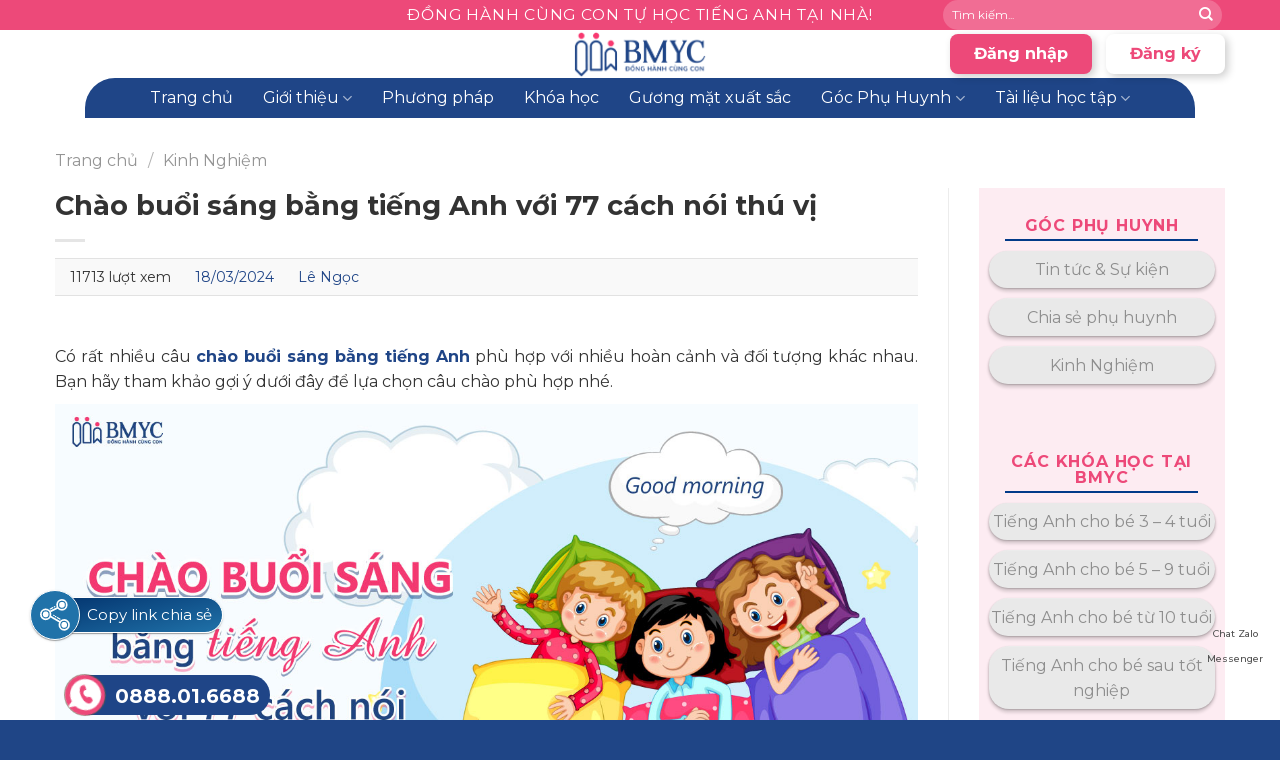

--- FILE ---
content_type: text/html; charset=UTF-8
request_url: https://bmyc.vn/chao-buoi-sang-bang-tieng-anh/
body_size: 38543
content:
<!DOCTYPE html>
<!--[if IE 9 ]> <html lang="vi" prefix="og: https://ogp.me/ns#" class="ie9 loading-site no-js"> <![endif]-->
<!--[if IE 8 ]> <html lang="vi" prefix="og: https://ogp.me/ns#" class="ie8 loading-site no-js"> <![endif]-->
<!--[if (gte IE 9)|!(IE)]><!--><html lang="vi" prefix="og: https://ogp.me/ns#" class="loading-site no-js"> <!--<![endif]-->
<head>
	<meta charset="UTF-8" />
	<link rel="profile" href="http://gmpg.org/xfn/11" />
	<link rel="pingback" href="https://bmyc.vn/xmlrpc.php" />

	<script>(function(html){html.className = html.className.replace(/\bno-js\b/,'js')})(document.documentElement);</script>
	<style>img:is([sizes="auto" i], [sizes^="auto," i]) { contain-intrinsic-size: 3000px 1500px }</style>
	<meta name="viewport" content="width=device-width, initial-scale=1, maximum-scale=1" />
<!-- Tối ưu hóa công cụ tìm kiếm bởi Rank Math - https://rankmath.com/ -->
<title>Chào buổi sáng bằng tiếng Anh với 77 cách nói thú vị</title>
<meta name="description" content="Có rất nhiều câu chào buổi sáng bằng tiếng Anh phù hợp với nhiều hoàn cảnh và đối tượng khác nhau. Bạn hãy tham khảo gợi ý dưới đây để lựa chọn câu chào phù"/>
<meta name="robots" content="follow, index, max-snippet:-1, max-video-preview:-1, max-image-preview:large"/>
<link rel="canonical" href="https://bmyc.vn/chao-buoi-sang-bang-tieng-anh/" />
<meta property="og:locale" content="vi_VN" />
<meta property="og:type" content="article" />
<meta property="og:title" content="Chào buổi sáng bằng tiếng Anh với 77 cách nói thú vị" />
<meta property="og:description" content="Có rất nhiều câu chào buổi sáng bằng tiếng Anh phù hợp với nhiều hoàn cảnh và đối tượng khác nhau. Bạn hãy tham khảo gợi ý dưới đây để lựa chọn câu chào phù" />
<meta property="og:url" content="https://bmyc.vn/chao-buoi-sang-bang-tieng-anh/" />
<meta property="og:site_name" content="BMyC English - Tiếng Anh cho bé" />
<meta property="article:publisher" content="https://www.facebook.com/bmycvip" />
<meta property="article:section" content="Kinh Nghiệm" />
<meta property="og:updated_time" content="2024-10-15T08:31:13+07:00" />
<meta property="fb:app_id" content="1423712524685656" />
<meta property="og:image" content="https://bmyc.vn/wp-content/uploads/2024/03/chao-buoi-sang-bang-tieng-anh.jpg" />
<meta property="og:image:secure_url" content="https://bmyc.vn/wp-content/uploads/2024/03/chao-buoi-sang-bang-tieng-anh.jpg" />
<meta property="og:image:width" content="1280" />
<meta property="og:image:height" content="720" />
<meta property="og:image:alt" content="Chào buổi sáng bằng tiếng Anh" />
<meta property="og:image:type" content="image/jpeg" />
<meta property="article:published_time" content="2024-03-18T13:42:37+07:00" />
<meta property="article:modified_time" content="2024-10-15T08:31:13+07:00" />
<meta name="twitter:card" content="summary_large_image" />
<meta name="twitter:title" content="Chào buổi sáng bằng tiếng Anh với 77 cách nói thú vị" />
<meta name="twitter:description" content="Có rất nhiều câu chào buổi sáng bằng tiếng Anh phù hợp với nhiều hoàn cảnh và đối tượng khác nhau. Bạn hãy tham khảo gợi ý dưới đây để lựa chọn câu chào phù" />
<meta name="twitter:image" content="https://bmyc.vn/wp-content/uploads/2024/03/chao-buoi-sang-bang-tieng-anh.jpg" />
<meta name="twitter:label1" content="Được viết bởi" />
<meta name="twitter:data1" content="Lê Ngọc" />
<meta name="twitter:label2" content="Thời gian để đọc" />
<meta name="twitter:data2" content="11 phút" />
<script type="application/ld+json" class="rank-math-schema">{"@context":"https://schema.org","@graph":[{"@type":"Organization","@id":"https://bmyc.vn/#organization","name":"C\u00f4ng ty TNHH BMyC Vi\u1ec7t Nam","url":"https://bmyc.vn","sameAs":["https://www.facebook.com/bmycvip"],"logo":{"@type":"ImageObject","@id":"https://bmyc.vn/#logo","url":"https://bmyc.vn/wp-content/uploads/2020/08/logo2.png","contentUrl":"https://bmyc.vn/wp-content/uploads/2020/08/logo2.png","caption":"BMyC English - Ti\u1ebfng Anh cho b\u00e9","inLanguage":"vi","width":"400","height":"143"}},{"@type":"WebSite","@id":"https://bmyc.vn/#website","url":"https://bmyc.vn","name":"BMyC English - Ti\u1ebfng Anh cho b\u00e9","publisher":{"@id":"https://bmyc.vn/#organization"},"inLanguage":"vi"},{"@type":"ImageObject","@id":"https://bmyc.vn/wp-content/uploads/2024/03/chao-buoi-sang-bang-tieng-anh.jpg","url":"https://bmyc.vn/wp-content/uploads/2024/03/chao-buoi-sang-bang-tieng-anh.jpg","width":"1280","height":"720","caption":"Ch\u00e0o bu\u1ed5i s\u00e1ng b\u1eb1ng ti\u1ebfng Anh","inLanguage":"vi"},{"@type":"WebPage","@id":"https://bmyc.vn/chao-buoi-sang-bang-tieng-anh/#webpage","url":"https://bmyc.vn/chao-buoi-sang-bang-tieng-anh/","name":"Ch\u00e0o bu\u1ed5i s\u00e1ng b\u1eb1ng ti\u1ebfng Anh v\u1edbi 77 c\u00e1ch n\u00f3i th\u00fa v\u1ecb","datePublished":"2024-03-18T13:42:37+07:00","dateModified":"2024-10-15T08:31:13+07:00","isPartOf":{"@id":"https://bmyc.vn/#website"},"primaryImageOfPage":{"@id":"https://bmyc.vn/wp-content/uploads/2024/03/chao-buoi-sang-bang-tieng-anh.jpg"},"inLanguage":"vi"},{"@type":"Person","@id":"https://bmyc.vn/chao-buoi-sang-bang-tieng-anh/#author","name":"L\u00ea Ng\u1ecdc","image":{"@type":"ImageObject","@id":"https://bmyc.vn/wp-content/uploads/ultimatemember/57/profile_photo-190x190.jpg?1768955880","url":"https://bmyc.vn/wp-content/uploads/ultimatemember/57/profile_photo-190x190.jpg?1768955880","caption":"L\u00ea Ng\u1ecdc","inLanguage":"vi"},"worksFor":{"@id":"https://bmyc.vn/#organization"}},{"@type":"BlogPosting","headline":"Ch\u00e0o bu\u1ed5i s\u00e1ng b\u1eb1ng ti\u1ebfng Anh v\u1edbi 77 c\u00e1ch n\u00f3i th\u00fa v\u1ecb","keywords":"ch\u00e0o bu\u1ed5i s\u00e1ng b\u1eb1ng ti\u1ebfng anh,ch\u00e0o bu\u1ed5i s\u00e1ng,l\u1eddi ch\u00fac ng\u00e0y m\u1edbi b\u1eb1ng ti\u1ebfng anh cho ng\u01b0\u1eddi y\u00eau","datePublished":"2024-03-18T13:42:37+07:00","dateModified":"2024-10-15T08:31:13+07:00","articleSection":"Kinh Nghi\u1ec7m","author":{"@id":"https://bmyc.vn/chao-buoi-sang-bang-tieng-anh/#author","name":"L\u00ea Ng\u1ecdc"},"publisher":{"@id":"https://bmyc.vn/#organization"},"description":"C\u00f3 r\u1ea5t nhi\u1ec1u c\u00e2u ch\u00e0o bu\u1ed5i s\u00e1ng b\u1eb1ng ti\u1ebfng Anh ph\u00f9 h\u1ee3p v\u1edbi nhi\u1ec1u ho\u00e0n c\u1ea3nh v\u00e0 \u0111\u1ed1i t\u01b0\u1ee3ng kh\u00e1c nhau. B\u1ea1n h\u00e3y tham kh\u1ea3o g\u1ee3i \u00fd d\u01b0\u1edbi \u0111\u00e2y \u0111\u1ec3 l\u1ef1a ch\u1ecdn c\u00e2u ch\u00e0o ph\u00f9","name":"Ch\u00e0o bu\u1ed5i s\u00e1ng b\u1eb1ng ti\u1ebfng Anh v\u1edbi 77 c\u00e1ch n\u00f3i th\u00fa v\u1ecb","@id":"https://bmyc.vn/chao-buoi-sang-bang-tieng-anh/#richSnippet","isPartOf":{"@id":"https://bmyc.vn/chao-buoi-sang-bang-tieng-anh/#webpage"},"image":{"@id":"https://bmyc.vn/wp-content/uploads/2024/03/chao-buoi-sang-bang-tieng-anh.jpg"},"inLanguage":"vi","mainEntityOfPage":{"@id":"https://bmyc.vn/chao-buoi-sang-bang-tieng-anh/#webpage"}}]}</script>
<!-- /Plugin SEO WordPress Rank Math -->

<link rel='dns-prefetch' href='//fonts.googleapis.com' />
<link rel="alternate" type="application/rss+xml" title="Dòng thông tin BMyC English - Tiếng Anh cho bé &raquo;" href="https://bmyc.vn/feed/" />
<link rel="alternate" type="application/rss+xml" title="BMyC English - Tiếng Anh cho bé &raquo; Dòng bình luận" href="https://bmyc.vn/comments/feed/" />
<link rel="alternate" type="application/rss+xml" title="BMyC English - Tiếng Anh cho bé &raquo; Chào buổi sáng bằng tiếng Anh với 77 cách nói thú vị Dòng bình luận" href="https://bmyc.vn/chao-buoi-sang-bang-tieng-anh/feed/" />
<link rel='stylesheet' id='contact-form-7-css' href='https://bmyc.vn/wp-content/plugins/contact-form-7/includes/css/styles.css?ver=6.1.4' type='text/css' media='all' />
<link rel='stylesheet' id='toc-screen-css' href='https://bmyc.vn/wp-content/plugins/table-of-contents-plus/screen.min.css?ver=2411.1' type='text/css' media='all' />
<style id='toc-screen-inline-css' type='text/css'>
div#toc_container {width: 100%;}
</style>
<link rel='stylesheet' id='wpcf7-redirect-script-frontend-css' href='https://bmyc.vn/wp-content/plugins/wpcf7-redirect/build/assets/frontend-script.css?ver=2c532d7e2be36f6af233' type='text/css' media='all' />
<link rel='stylesheet' id='flatsome-icons-css' href='https://bmyc.vn/wp-content/themes/flatsome/assets/css/fl-icons.css?ver=3.12' type='text/css' media='all' />
<link rel='stylesheet' id='flatsome-main-css' href='https://bmyc.vn/wp-content/themes/flatsome/assets/css/flatsome.css?ver=3.13.1' type='text/css' media='all' />
<link rel='stylesheet' id='flatsome-style-css' href='https://bmyc.vn/wp-content/themes/flatsome-child/style.css?ver=3.1.6' type='text/css' media='all' />
<link rel='stylesheet' id='um_fonticons_ii-css' href='https://bmyc.vn/wp-content/plugins/ultimate-member/assets/css/um-fonticons-ii.css?ver=2.2.5' type='text/css' media='all' />
<link rel='stylesheet' id='um_fonticons_fa-css' href='https://bmyc.vn/wp-content/plugins/ultimate-member/assets/css/um-fonticons-fa.css?ver=2.2.5' type='text/css' media='all' />
<link rel='stylesheet' id='select2-css' href='https://bmyc.vn/wp-content/plugins/ultimate-member/assets/css/select2/select2.min.css?ver=4.0.13' type='text/css' media='all' />
<link rel='stylesheet' id='um_crop-css' href='https://bmyc.vn/wp-content/plugins/ultimate-member/assets/css/um-crop.css?ver=2.2.5' type='text/css' media='all' />
<link rel='stylesheet' id='um_modal-css' href='https://bmyc.vn/wp-content/plugins/ultimate-member/assets/css/um-modal.css?ver=2.2.5' type='text/css' media='all' />
<link rel='stylesheet' id='um_styles-css' href='https://bmyc.vn/wp-content/plugins/ultimate-member/assets/css/um-styles.css?ver=2.2.5' type='text/css' media='all' />
<link rel='stylesheet' id='um_profile-css' href='https://bmyc.vn/wp-content/plugins/ultimate-member/assets/css/um-profile.css?ver=2.2.5' type='text/css' media='all' />
<link rel='stylesheet' id='um_account-css' href='https://bmyc.vn/wp-content/plugins/ultimate-member/assets/css/um-account.css?ver=2.2.5' type='text/css' media='all' />
<link rel='stylesheet' id='um_misc-css' href='https://bmyc.vn/wp-content/plugins/ultimate-member/assets/css/um-misc.css?ver=2.2.5' type='text/css' media='all' />
<link rel='stylesheet' id='um_fileupload-css' href='https://bmyc.vn/wp-content/plugins/ultimate-member/assets/css/um-fileupload.css?ver=2.2.5' type='text/css' media='all' />
<link rel='stylesheet' id='um_datetime-css' href='https://bmyc.vn/wp-content/plugins/ultimate-member/assets/css/pickadate/default.css?ver=2.2.5' type='text/css' media='all' />
<link rel='stylesheet' id='um_datetime_date-css' href='https://bmyc.vn/wp-content/plugins/ultimate-member/assets/css/pickadate/default.date.css?ver=2.2.5' type='text/css' media='all' />
<link rel='stylesheet' id='um_datetime_time-css' href='https://bmyc.vn/wp-content/plugins/ultimate-member/assets/css/pickadate/default.time.css?ver=2.2.5' type='text/css' media='all' />
<link rel='stylesheet' id='um_raty-css' href='https://bmyc.vn/wp-content/plugins/ultimate-member/assets/css/um-raty.css?ver=2.2.5' type='text/css' media='all' />
<link rel='stylesheet' id='um_scrollbar-css' href='https://bmyc.vn/wp-content/plugins/ultimate-member/assets/css/simplebar.css?ver=2.2.5' type='text/css' media='all' />
<link rel='stylesheet' id='um_tipsy-css' href='https://bmyc.vn/wp-content/plugins/ultimate-member/assets/css/um-tipsy.css?ver=2.2.5' type='text/css' media='all' />
<link rel='stylesheet' id='um_responsive-css' href='https://bmyc.vn/wp-content/plugins/ultimate-member/assets/css/um-responsive.css?ver=2.2.5' type='text/css' media='all' />
<link rel='stylesheet' id='um_default_css-css' href='https://bmyc.vn/wp-content/plugins/ultimate-member/assets/css/um-old-default.css?ver=2.2.5' type='text/css' media='all' />
<link rel='stylesheet' id='flatsome-googlefonts-css' href='//fonts.googleapis.com/css?family=Montserrat%3Aregular%2C700%2Cregular%2C500%7C-apple-system%2C+BlinkMacSystemFont%2C+%22Segoe+UI%22%2C+Roboto%2C+Oxygen-Sans%2C+Ubuntu%2C+Cantarell%2C+%22Helvetica+Neue%22%2C+sans-serif%3Aregular%2Cregular&#038;display=swap&#038;ver=3.9' type='text/css' media='all' />
<script type="text/javascript" src="https://bmyc.vn/wp-includes/js/jquery/jquery.min.js?ver=3.7.1" id="jquery-core-js"></script>
<script type="text/javascript" src="https://bmyc.vn/wp-content/plugins/ultimate-member/assets/js/um-gdpr.min.js?ver=2.2.5" id="um-gdpr-js"></script>
<link rel="https://api.w.org/" href="https://bmyc.vn/wp-json/" /><link rel="alternate" title="JSON" type="application/json" href="https://bmyc.vn/wp-json/wp/v2/posts/68459" /><link rel="EditURI" type="application/rsd+xml" title="RSD" href="https://bmyc.vn/xmlrpc.php?rsd" />
<meta name="generator" content="WordPress 6.8.3" />
<link rel='shortlink' href='https://bmyc.vn/?p=68459' />
<link rel="alternate" title="oNhúng (JSON)" type="application/json+oembed" href="https://bmyc.vn/wp-json/oembed/1.0/embed?url=https%3A%2F%2Fbmyc.vn%2Fchao-buoi-sang-bang-tieng-anh%2F" />
<link rel="alternate" title="oNhúng (XML)" type="text/xml+oembed" href="https://bmyc.vn/wp-json/oembed/1.0/embed?url=https%3A%2F%2Fbmyc.vn%2Fchao-buoi-sang-bang-tieng-anh%2F&#038;format=xml" />
<script id="wpcp_disable_selection" type="text/javascript">
var image_save_msg='You are not allowed to save images!';
	var no_menu_msg='Context Menu disabled!';
	var smessage = "Nội dung đã được bảo vệ !!";

function disableEnterKey(e)
{
	var elemtype = e.target.tagName;
	
	elemtype = elemtype.toUpperCase();
	
	if (elemtype == "TEXT" || elemtype == "TEXTAREA" || elemtype == "INPUT" || elemtype == "PASSWORD" || elemtype == "SELECT" || elemtype == "OPTION" || elemtype == "EMBED")
	{
		elemtype = 'TEXT';
	}
	
	if (e.ctrlKey){
     var key;
     if(window.event)
          key = window.event.keyCode;     //IE
     else
          key = e.which;     //firefox (97)
    //if (key != 17) alert(key);
     if (elemtype!= 'TEXT' && (key == 97 || key == 65 || key == 67 || key == 99 || key == 88 || key == 120 || key == 26 || key == 85  || key == 86 || key == 83 || key == 43 || key == 73))
     {
		if(wccp_free_iscontenteditable(e)) return true;
		show_wpcp_message('You are not allowed to copy content or view source');
		return false;
     }else
     	return true;
     }
}


/*For contenteditable tags*/
function wccp_free_iscontenteditable(e)
{
	var e = e || window.event; // also there is no e.target property in IE. instead IE uses window.event.srcElement
  	
	var target = e.target || e.srcElement;

	var elemtype = e.target.nodeName;
	
	elemtype = elemtype.toUpperCase();
	
	var iscontenteditable = "false";
		
	if(typeof target.getAttribute!="undefined" ) iscontenteditable = target.getAttribute("contenteditable"); // Return true or false as string
	
	var iscontenteditable2 = false;
	
	if(typeof target.isContentEditable!="undefined" ) iscontenteditable2 = target.isContentEditable; // Return true or false as boolean

	if(target.parentElement.isContentEditable) iscontenteditable2 = true;
	
	if (iscontenteditable == "true" || iscontenteditable2 == true)
	{
		if(typeof target.style!="undefined" ) target.style.cursor = "text";
		
		return true;
	}
}

////////////////////////////////////
function disable_copy(e)
{	
	var e = e || window.event; // also there is no e.target property in IE. instead IE uses window.event.srcElement
	
	var elemtype = e.target.tagName;
	
	elemtype = elemtype.toUpperCase();
	
	if (elemtype == "TEXT" || elemtype == "TEXTAREA" || elemtype == "INPUT" || elemtype == "PASSWORD" || elemtype == "SELECT" || elemtype == "OPTION" || elemtype == "EMBED")
	{
		elemtype = 'TEXT';
	}
	
	if(wccp_free_iscontenteditable(e)) return true;
	
	var isSafari = /Safari/.test(navigator.userAgent) && /Apple Computer/.test(navigator.vendor);
	
	var checker_IMG = '';
	if (elemtype == "IMG" && checker_IMG == 'checked' && e.detail >= 2) {show_wpcp_message(alertMsg_IMG);return false;}
	if (elemtype != "TEXT")
	{
		if (smessage !== "" && e.detail == 2)
			show_wpcp_message(smessage);
		
		if (isSafari)
			return true;
		else
			return false;
	}	
}

//////////////////////////////////////////
function disable_copy_ie()
{
	var e = e || window.event;
	var elemtype = window.event.srcElement.nodeName;
	elemtype = elemtype.toUpperCase();
	if(wccp_free_iscontenteditable(e)) return true;
	if (elemtype == "IMG") {show_wpcp_message(alertMsg_IMG);return false;}
	if (elemtype != "TEXT" && elemtype != "TEXTAREA" && elemtype != "INPUT" && elemtype != "PASSWORD" && elemtype != "SELECT" && elemtype != "OPTION" && elemtype != "EMBED")
	{
		return false;
	}
}	
function reEnable()
{
	return true;
}
document.onkeydown = disableEnterKey;
document.onselectstart = disable_copy_ie;
if(navigator.userAgent.indexOf('MSIE')==-1)
{
	document.onmousedown = disable_copy;
	document.onclick = reEnable;
}
function disableSelection(target)
{
    //For IE This code will work
    if (typeof target.onselectstart!="undefined")
    target.onselectstart = disable_copy_ie;
    
    //For Firefox This code will work
    else if (typeof target.style.MozUserSelect!="undefined")
    {target.style.MozUserSelect="none";}
    
    //All other  (ie: Opera) This code will work
    else
    target.onmousedown=function(){return false}
    target.style.cursor = "default";
}
//Calling the JS function directly just after body load
window.onload = function(){disableSelection(document.body);};

//////////////////special for safari Start////////////////
var onlongtouch;
var timer;
var touchduration = 1000; //length of time we want the user to touch before we do something

var elemtype = "";
function touchstart(e) {
	var e = e || window.event;
  // also there is no e.target property in IE.
  // instead IE uses window.event.srcElement
  	var target = e.target || e.srcElement;
	
	elemtype = window.event.srcElement.nodeName;
	
	elemtype = elemtype.toUpperCase();
	
	if(!wccp_pro_is_passive()) e.preventDefault();
	if (!timer) {
		timer = setTimeout(onlongtouch, touchduration);
	}
}

function touchend() {
    //stops short touches from firing the event
    if (timer) {
        clearTimeout(timer);
        timer = null;
    }
	onlongtouch();
}

onlongtouch = function(e) { //this will clear the current selection if anything selected
	
	if (elemtype != "TEXT" && elemtype != "TEXTAREA" && elemtype != "INPUT" && elemtype != "PASSWORD" && elemtype != "SELECT" && elemtype != "EMBED" && elemtype != "OPTION")	
	{
		if (window.getSelection) {
			if (window.getSelection().empty) {  // Chrome
			window.getSelection().empty();
			} else if (window.getSelection().removeAllRanges) {  // Firefox
			window.getSelection().removeAllRanges();
			}
		} else if (document.selection) {  // IE?
			document.selection.empty();
		}
		return false;
	}
};

document.addEventListener("DOMContentLoaded", function(event) { 
    window.addEventListener("touchstart", touchstart, false);
    window.addEventListener("touchend", touchend, false);
});

function wccp_pro_is_passive() {

  var cold = false,
  hike = function() {};

  try {
	  const object1 = {};
  var aid = Object.defineProperty(object1, 'passive', {
  get() {cold = true}
  });
  window.addEventListener('test', hike, aid);
  window.removeEventListener('test', hike, aid);
  } catch (e) {}

  return cold;
}
/*special for safari End*/
</script>
<script id="wpcp_disable_Right_Click" type="text/javascript">
document.ondragstart = function() { return false;}
	function nocontext(e) {
	   return false;
	}
	document.oncontextmenu = nocontext;
</script>
<style>
.unselectable
{
-moz-user-select:none;
-webkit-user-select:none;
cursor: default;
}
html
{
-webkit-touch-callout: none;
-webkit-user-select: none;
-khtml-user-select: none;
-moz-user-select: none;
-ms-user-select: none;
user-select: none;
-webkit-tap-highlight-color: rgba(0,0,0,0);
}
</style>
<script id="wpcp_css_disable_selection" type="text/javascript">
var e = document.getElementsByTagName('body')[0];
if(e)
{
	e.setAttribute('unselectable',"on");
}
</script>
		<style type="text/css">
			.um_request_name {
				display: none !important;
			}
		</style>
	<!--[if IE]><link rel="stylesheet" type="text/css" href="https://bmyc.vn/wp-content/themes/flatsome/assets/css/ie-fallback.css"><script src="//cdnjs.cloudflare.com/ajax/libs/html5shiv/3.6.1/html5shiv.js"></script><script>var head = document.getElementsByTagName('head')[0],style = document.createElement('style');style.type = 'text/css';style.styleSheet.cssText = ':before,:after{content:none !important';head.appendChild(style);setTimeout(function(){head.removeChild(style);}, 0);</script><script src="https://bmyc.vn/wp-content/themes/flatsome/assets/libs/ie-flexibility.js"></script><![endif]--><meta name="facebook-domain-verification" content="gjap5cqemyonb1ffov5nv4g5zwli2l" />

<!-- Global site tag (gtag.js) - Google Analytics -->
<script async src="https://www.googletagmanager.com/gtag/js?id=UA-178261845-1"></script>
<script>
  window.dataLayer = window.dataLayer || [];
  function gtag(){dataLayer.push(arguments);}
  gtag('js', new Date());

  gtag('config', 'UA-178261845-1');
</script>

<!-- Facebook Pixel Code -->
<script>
!function(f,b,e,v,n,t,s)
{if(f.fbq)return;n=f.fbq=function(){n.callMethod?
n.callMethod.apply(n,arguments):n.queue.push(arguments)};
if(!f._fbq)f._fbq=n;n.push=n;n.loaded=!0;n.version='2.0';
n.queue=[];t=b.createElement(e);t.async=!0;
t.src=v;s=b.getElementsByTagName(e)[0];
s.parentNode.insertBefore(t,s)}(window, document,'script',
'https://connect.facebook.net/en_US/fbevents.js');
fbq('init', '376741790398325');
fbq('track', 'PageView');
</script>
<noscript><img height="1" width="1" style="display:none"
src="https://www.facebook.com/tr?id=376741790398325&ev=PageView&noscript=1"
/></noscript>
<!-- End Facebook Pixel Code -->
<script type="text/javascript">
        (function(d, s, id) {
            var js, fjs = d.getElementsByTagName(s)[0];
            if (d.getElementById(id)) return;
            js = d.createElement(s); js.id = id;
            js.src = "https://embed.ybai.me/v1/bmyc/embed.js?channel=bmyc.vn";
            fjs.parentNode.appendChild(js, fjs);
        }(document, 'script', 'ybai-jssdk'));
</script><link rel="icon" href="https://bmyc.vn/wp-content/uploads/2022/10/cropped-iconwweb-BMyC-16-32x32.png" sizes="32x32" />
<link rel="icon" href="https://bmyc.vn/wp-content/uploads/2022/10/cropped-iconwweb-BMyC-16-192x192.png" sizes="192x192" />
<link rel="apple-touch-icon" href="https://bmyc.vn/wp-content/uploads/2022/10/cropped-iconwweb-BMyC-16-180x180.png" />
<meta name="msapplication-TileImage" content="https://bmyc.vn/wp-content/uploads/2022/10/cropped-iconwweb-BMyC-16-270x270.png" />
<style id="custom-css" type="text/css">:root {--primary-color: #1f4587;}.full-width .ubermenu-nav, .container, .row{max-width: 1200px}.row.row-collapse{max-width: 1170px}.row.row-small{max-width: 1192.5px}.row.row-large{max-width: 1230px}.header-main{height: 48px}#logo img{max-height: 48px}#logo{width:265px;}.header-bottom{min-height: 10px}.header-top{min-height: 30px}.transparent .header-main{height: 30px}.transparent #logo img{max-height: 30px}.has-transparent + .page-title:first-of-type,.has-transparent + #main > .page-title,.has-transparent + #main > div > .page-title,.has-transparent + #main .page-header-wrapper:first-of-type .page-title{padding-top: 110px;}.header.show-on-scroll,.stuck .header-main{height:70px!important}.stuck #logo img{max-height: 70px!important}.search-form{ width: 80%;}.header-bg-color, .header-wrapper {background-color: rgba(255,255,255,0.9)}.header-bottom {background-color: #ffffff}.top-bar-nav > li > a{line-height: 15px }.header-main .nav > li > a{line-height: 16px }.stuck .header-main .nav > li > a{line-height: 50px }.header-bottom-nav > li > a{line-height: 20px }@media (max-width: 549px) {.header-main{height: 70px}#logo img{max-height: 70px}}.nav-dropdown{font-size:100%}.header-top{background-color:#ed4979!important;}/* Color */.accordion-title.active, .has-icon-bg .icon .icon-inner,.logo a, .primary.is-underline, .primary.is-link, .badge-outline .badge-inner, .nav-outline > li.active> a,.nav-outline >li.active > a, .cart-icon strong,[data-color='primary'], .is-outline.primary{color: #1f4587;}/* Color !important */[data-text-color="primary"]{color: #1f4587!important;}/* Background Color */[data-text-bg="primary"]{background-color: #1f4587;}/* Background */.scroll-to-bullets a,.featured-title, .label-new.menu-item > a:after, .nav-pagination > li > .current,.nav-pagination > li > span:hover,.nav-pagination > li > a:hover,.has-hover:hover .badge-outline .badge-inner,button[type="submit"], .button.wc-forward:not(.checkout):not(.checkout-button), .button.submit-button, .button.primary:not(.is-outline),.featured-table .title,.is-outline:hover, .has-icon:hover .icon-label,.nav-dropdown-bold .nav-column li > a:hover, .nav-dropdown.nav-dropdown-bold > li > a:hover, .nav-dropdown-bold.dark .nav-column li > a:hover, .nav-dropdown.nav-dropdown-bold.dark > li > a:hover, .is-outline:hover, .tagcloud a:hover,.grid-tools a, input[type='submit']:not(.is-form), .box-badge:hover .box-text, input.button.alt,.nav-box > li > a:hover,.nav-box > li.active > a,.nav-pills > li.active > a ,.current-dropdown .cart-icon strong, .cart-icon:hover strong, .nav-line-bottom > li > a:before, .nav-line-grow > li > a:before, .nav-line > li > a:before,.banner, .header-top, .slider-nav-circle .flickity-prev-next-button:hover svg, .slider-nav-circle .flickity-prev-next-button:hover .arrow, .primary.is-outline:hover, .button.primary:not(.is-outline), input[type='submit'].primary, input[type='submit'].primary, input[type='reset'].button, input[type='button'].primary, .badge-inner{background-color: #1f4587;}/* Border */.nav-vertical.nav-tabs > li.active > a,.scroll-to-bullets a.active,.nav-pagination > li > .current,.nav-pagination > li > span:hover,.nav-pagination > li > a:hover,.has-hover:hover .badge-outline .badge-inner,.accordion-title.active,.featured-table,.is-outline:hover, .tagcloud a:hover,blockquote, .has-border, .cart-icon strong:after,.cart-icon strong,.blockUI:before, .processing:before,.loading-spin, .slider-nav-circle .flickity-prev-next-button:hover svg, .slider-nav-circle .flickity-prev-next-button:hover .arrow, .primary.is-outline:hover{border-color: #1f4587}.nav-tabs > li.active > a{border-top-color: #1f4587}.widget_shopping_cart_content .blockUI.blockOverlay:before { border-left-color: #1f4587 }.woocommerce-checkout-review-order .blockUI.blockOverlay:before { border-left-color: #1f4587 }/* Fill */.slider .flickity-prev-next-button:hover svg,.slider .flickity-prev-next-button:hover .arrow{fill: #1f4587;}/* Background Color */[data-icon-label]:after, .secondary.is-underline:hover,.secondary.is-outline:hover,.icon-label,.button.secondary:not(.is-outline),.button.alt:not(.is-outline), .badge-inner.on-sale, .button.checkout, .single_add_to_cart_button, .current .breadcrumb-step{ background-color:#ed4979; }[data-text-bg="secondary"]{background-color: #ed4979;}/* Color */.secondary.is-underline,.secondary.is-link, .secondary.is-outline,.stars a.active, .star-rating:before, .woocommerce-page .star-rating:before,.star-rating span:before, .color-secondary{color: #ed4979}/* Color !important */[data-text-color="secondary"]{color: #ed4979!important;}/* Border */.secondary.is-outline:hover{border-color:#ed4979}body{font-size: 100%;}@media screen and (max-width: 549px){body{font-size: 89%;}}body{font-family:"Montserrat", sans-serif}body{font-weight: 0}body{color: #333333}.nav > li > a {font-family:"Montserrat", sans-serif;}.mobile-sidebar-levels-2 .nav > li > ul > li > a {font-family:"Montserrat", sans-serif;}.nav > li > a {font-weight: 500;}.mobile-sidebar-levels-2 .nav > li > ul > li > a {font-weight: 500;}h1,h2,h3,h4,h5,h6,.heading-font, .off-canvas-center .nav-sidebar.nav-vertical > li > a{font-family: "Montserrat", sans-serif;}h1,h2,h3,h4,h5,h6,.heading-font,.banner h1,.banner h2{font-weight: 700;}h1,h2,h3,h4,h5,h6,.heading-font{color: #333333;}.alt-font{font-family: "-apple-system, BlinkMacSystemFont, "Segoe UI", Roboto, Oxygen-Sans, Ubuntu, Cantarell, "Helvetica Neue", sans-serif", sans-serif;}.alt-font{font-weight: 0!important;}.header:not(.transparent) .header-bottom-nav.nav > li > a{color: #ffffff;}.header:not(.transparent) .header-bottom-nav.nav > li > a:hover,.header:not(.transparent) .header-bottom-nav.nav > li.active > a,.header:not(.transparent) .header-bottom-nav.nav > li.current > a,.header:not(.transparent) .header-bottom-nav.nav > li > a.active,.header:not(.transparent) .header-bottom-nav.nav > li > a.current{color: #ffffff;}.header-bottom-nav.nav-line-bottom > li > a:before,.header-bottom-nav.nav-line-grow > li > a:before,.header-bottom-nav.nav-line > li > a:before,.header-bottom-nav.nav-box > li > a:hover,.header-bottom-nav.nav-box > li.active > a,.header-bottom-nav.nav-pills > li > a:hover,.header-bottom-nav.nav-pills > li.active > a{color:#FFF!important;background-color: #ffffff;}a{color: #1f4587;}a:hover{color: #ed4979;}.tagcloud a:hover{border-color: #ed4979;background-color: #ed4979;}.footer-1{background-image: url('https://bmyc.vn/wp-content/uploads/2020/08/background-footer.jpg');}.absolute-footer, html{background-color: #1f4586}/* Custom CSS */pre, blockquote, form, figure, p, dl, ul, ol {margin-bottom: 10px;}ul.header-bottom-nav {background: var(--primary-color);padding: 0 50px;border-radius: 30px 30px 0 0;}ul.header-bottom-nav li {margin: 0;padding: 0 15px;}ul.header-bottom-nav li:hover, ul.header-bottom-nav li.active {background: #ed4979;}ul.header-bottom-nav li.current-dropdown>.nav-dropdown {padding: 0;border-radius: 0 0 15px 15px;border-top: 5px solid #e64775;left: 0;min-width: 200px;}ul.header-bottom-nav ul.nav-dropdown li:before {content: "";background: url(/wp-content/uploads/2022/06/arrow.png) no-repeat center;background-size: 100%;width: 8px;height: 15px;position: absolute;margin-top: 13px;}ul.header-bottom-nav .nav-dropdown li a {color: var(--primary-color);}ul.header-bottom-nav .nav-dropdown li:hover a {color: #fff;}ul.header-bottom-nav ul.nav-dropdown li:last-child:hover {border-radius: 0 0 15px 15px;}.nav.header-bottom-nav > li > a {font-size: 1em;}.phuongphap .icon-box {margin-top: -75px;}.phuongphap:before, .phuongphap:after, .scdk:before, .scdk:after {content: "";display: block;position: absolute;z-index: 0;left: 0;right: 0;height: 100%;background-size: contain;}.phuongphap:before {background: url(/wp-content/uploads/2022/06/bg-home-00-top.jpg) top center no-repeat;}.phuongphap:after {background: url(/wp-content/uploads/2022/06/bg-home-00-bot.jpg) bottom center no-repeat;}.scdk:before {background: url(/wp-content/uploads/2022/06/bg-home-02-top.jpg) top center no-repeat;}.scdk:after {background: url(/wp-content/uploads/2022/06/bg-home-02-bot.png) bottom center no-repeat;}.scdk .bg {background: url(/wp-content/uploads/2024/06/tu-van-vien.png) no-repeat;background-size: contain!important;background-position: 10%;}.pb ul li {display: inline-block;margin: 0 20px;}.round15, .round15 .banner-bg.fill {border-radius: 15px;}.round15.banner .text {border-radius: 0 0 15px 15px;}.slider-show-nav .flickity-prev-next-button {opacity: 1;background: url(https://bmyc.vn/wp-content/uploads/2022/10/arrow22.png) no-repeat center center;background-size: contain;}svg.flickity-button-icon, .wpcf7-spinner, .gallery-col .box-text {display: none;}button.flickity-button.flickity-prev-next-button.previous {transform: rotate(180deg)!important;}.flickity-prev-next-button {width: 50px;}.textbox-title .hover-fade-out {background: rgba(237, 74, 121, 0.8);border-radius: 0 0 15px 15px;}.banner h2, .banner h3, .banner h1 {line-height: 1.3;}ul li.bullet-star:before {color: #ffbc00;}.um-half {width: 100%!important;margin-bottom: 10px;}.button {font-weight: normal;}.dark, .dark p, .dark td {color: #ffffff;}.padding0 .col-inner {padding-top: 0!important;}.nav > li > a {font-weight: 400;font-size: 13px;}.nav>li>a, .nav-dropdown>li>a, .nav-column>li>a {color: #333;}.header-contact-wrapper .nav-uppercase>li>a {text-transform: lowercase;}.nav-box>li>a {padding: 0 1.2em;}.lydo-number {color: #fff;font-size: 45px;font-weight: 500;text-align: center;border: 1px solid #fff;width: 50px;height: 50px;line-height: 1.05;float: left;margin-bottom: 5px;margin-right: 15px;}.lydo-title {font-size: 18px;text-transform: uppercase;padding-top: 5px;margin-bottom: 5px;font-weight: 500;line-height: 1.25;}.lydo-descr {font-weight: 500;margin-top: 10px;margin-bottom: 20px;}.form-dangky input {height: 3em;background: #ffffffc2;}.form-dangky .col {padding-bottom: 10px;}.form-dangky input[type='submit'] {padding: 0 3em;margin-right: 0;}.form-flat input:not([type="submit"]) {background-color: #fff;border: none;}.popuptv {background: #fff;text-align: center;border-radius: 15px;overflow: hidden;position: relative;width: 100%;box-shadow: 0px 15px 30px -15px rgba(0,0,0,0.5);}.popuptv-title svg {fill: #7da53f;position: absolute;left: 0;top: 0;height: 520px;}.popuptv-title div {padding: 10px;text-align: center;position: relative;color: #fff;height: 150px;font-size: 14px;line-height: 1.4;font-weight: 500;}.popuptv-title div img {width: 150px;margin-bottom: 10px;}.popuptv-content {padding: 0 20px;position: relative;}.popuptv-content h3 {font-weight: 500;margin-top: 10px;}.lightbox-content {background-color: transparent;}.button-popup {background-color: #ed4979;width: 65px;padding: 5px 0;text-align: center;border-radius: 10px 0 0 10px;line-height: 17px;right: 0;position: fixed;top: 50%;z-index: 999;color: #fff;font-size: 13px;}.button-popup i.icon-envelop {font-size: 20px;}.button-popup:hover {background: var(--primary-color);}.back-to-top {bottom: 0px;right: 0px;}.pricing-table .items {padding: 10px 5%;}.pricing-table .title {padding: 0.5em 10%;}.giai-doan .price.is-xxlarge,h6.entry-category.is-xsmall {display: none;}.page-title-inner {padding-top: 0;min-height: 0;padding-bottom: 15px;}.quick-aloone.quick-alo-static {opacity: .6;}.quick-aloone {position: fixed;background-color: transparent;width: 100px;height: 100px;cursor: pointer;z-index: 200000 !important;-webkit-backface-visibility: hidden;-webkit-transform: translateZ(0);-webkit-transition: visibility .5s;-moz-transition: visibility .5s;-o-transition: visibility .5s;transition: visibility .5s;left: 0;bottom: 10px;}.quick-aloone.quick-alo-hover, .quick-aloone:hover {opacity: 1;}.quick-alo-circle {width: 60px;height: 60px;top: 55px;left: 55px;position: absolute;background-color: transparent;-webkit-border-radius: 100%;-moz-border-radius: 100%;border-radius: 100%;border: 2px solid rgba(30,30,30,0.4);border: 2px solid #bfebfc 9;opacity: .1;-webkit-animation: quick-alo-circle-anim 1.2s infinite ease-in-out;-moz-animation: quick-alo-circle-anim 1.2s infinite ease-in-out;-ms-animation: quick-alo-circle-anim 1.2s infinite ease-in-out;-o-animation: quick-alo-circle-anim 1.2s infinite ease-in-out;animation: quick-alo-circle-anim 1.2s infinite ease-in-out;-webkit-transition: all .5s;-moz-transition: all .5s;-o-transition: all .5s;transition: all .5s;-webkit-transform-origin: 50% 50%;-moz-transform-origin: 50% 50%;-ms-transform-origin: 50% 50%;-o-transform-origin: 50% 50%;transform-origin: 50% 50%;}.quick-alo-circle-fill {width: 50px;height: 50px;top: 60px;left: 60px;position: absolute;background-color: #000;-webkit-border-radius: 100%;-moz-border-radius: 100%;border-radius: 100%;border: 2px solid transparent;opacity: .1;-webkit-animation: quick-alo-circle-fill-anim 2.3s infinite ease-in-out;-moz-animation: quick-alo-circle-fill-anim 2.3s infinite ease-in-out;-ms-animation: quick-alo-circle-fill-anim 2.3s infinite ease-in-out;-o-animation: quick-alo-circle-fill-anim 2.3s infinite ease-in-out;animation: quick-alo-circle-fill-anim 2.3s infinite ease-in-out;-webkit-transition: all .5s;-moz-transition: all .5s;-o-transition: all .5s;transition: all .5s;-webkit-transform-origin: 50% 50%;-moz-transform-origin: 50% 50%;-ms-transform-origin: 50% 50%;-o-transform-origin: 50% 50%;transform-origin: 50% 50%;}.quick-alo-img-circle {width: 40px;height: 40px;top: 65px;left: 65px;position: absolute;background: rgba(30,30,30,0.1) url("https://i.imgur.com/Wj0JfMh.png") no-repeat center center;-webkit-border-radius: 100%;-moz-border-radius: 100%;border-radius: 100%;border: 2px solid transparent;-webkit-animation: quick-alo-circle-img-anim 1s infinite ease-in-out;-moz-animation: quick-alo-circle-img-anim 1s infinite ease-in-out;-ms-animation: quick-alo-circle-img-anim 1s infinite ease-in-out;-o-animation: quick-alo-circle-img-anim 1s infinite ease-in-out;animation: quick-alo-circle-img-anim 1s infinite ease-in-out;-webkit-transform-origin: 50% 50%;-moz-transform-origin: 50% 50%;-ms-transform-origin: 50% 50%;-o-transform-origin: 50% 50%;transform-origin: 50% 50%;}.quick-aloone.quick-alo-green .quick-alo-img-circle {background-color: #ed4979;}.quick-alo-sdt {width: 200px;height: 40px;background-color: #1f4587;top: 65px;left: 70px;position: absolute;z-index: -1;border-radius: 40px;color: #fff;font-size: 20px;font-weight: bold;padding: 5px 0px 5px 45px;}a.icondk {width: 40px;height: 40px;background-color: var(--primary-color);position: fixed;bottom: 5px;border-radius: 50px;color: #fff;left: 65px;padding: 6px 8px;z-index: 999;display: none;}.icondk i.icon-envelop {font-size: 24px;}.quick-alo-sdt:hover {background-color: #ed4979;color: #fff}.quick-aloone.quick-alo-active .quick-alo-circle {-webkit-animation: quick-alo-circle-anim 1.1s infinite ease-in-out !important;-moz-animation: quick-alo-circle-anim 1.1s infinite ease-in-out !important;-ms-animation: quick-alo-circle-anim 1.1s infinite ease-in-out !important;-o-animation: quick-alo-circle-anim 1.1s infinite ease-in-out !important;animation: quick-alo-circle-anim 1.1s infinite ease-in-out !important;}.quick-aloone.quick-alo-static .quick-alo-circle {-webkit-animation: quick-alo-circle-anim 2.2s infinite ease-in-out !important;-moz-animation: quick-alo-circle-anim 2.2s infinite ease-in-out !important;-ms-animation: quick-alo-circle-anim 2.2s infinite ease-in-out !important;-o-animation: quick-alo-circle-anim 2.2s infinite ease-in-out !important;animation: quick-alo-circle-anim 2.2s infinite ease-in-out !important;}.quick-aloone.quick-alo-hover .quick-alo-circle, .quick-aloone:hover .quick-alo-circle {border-color: #714b14;opacity: .5;}.quick-aloone.quick-alo-green.quick-alo-hover .quick-alo-circle, .quick-aloone.quick-alo-green:hover .quick-alo-circle {border-color: #f80;border-color: #baf5a7 9;opacity: .5;}.quick-aloone.quick-alo-green .quick-alo-circle {border-color: #714b14;border-color: #bfebfc 9;opacity: .5;}.quick-aloone.quick-alo-gray.quick-alo-hover .quick-alo-circle, .quick-aloone.quick-alo-gray:hover .quick-alo-circle {border-color: #ccc;opacity: .5;}.quick-aloone.quick-alo-gray .quick-alo-circle {border-color: #f80;opacity: .5;}.quick-aloone.quick-alo-active .quick-alo-circle-fill {-webkit-animation: quick-alo-circle-fill-anim 1.7s infinite ease-in-out !important;-moz-animation: quick-alo-circle-fill-anim 1.7s infinite ease-in-out !important;-ms-animation: quick-alo-circle-fill-anim 1.7s infinite ease-in-out !important;-o-animation: quick-alo-circle-fill-anim 1.7s infinite ease-in-out !important;animation: quick-alo-circle-fill-anim 1.7s infinite ease-in-out !important;}.quick-aloone.quick-alo-static .quick-alo-circle-fill {-webkit-animation: quick-alo-circle-fill-anim 2.3s infinite ease-in-out !important;-moz-animation: quick-alo-circle-fill-anim 2.3s infinite ease-in-out !important;-ms-animation: quick-alo-circle-fill-anim 2.3s infinite ease-in-out !important;-o-animation: quick-alo-circle-fill-anim 2.3s infinite ease-in-out !important;animation: quick-alo-circle-fill-anim 2.3s infinite ease-in-out !important;opacity: 0 !important;}.quick-aloone.quick-alo-hover .quick-alo-circle-fill, .quick-aloone:hover .quick-alo-circle-fill {background-color: rgba(0,175,242,0.5);background-color: #714b14 9;opacity: .75 !important;}.quick-aloone.quick-alo-green.quick-alo-hover .quick-alo-circle-fill, .quick-aloone.quick-alo-green:hover .quick-alo-circle-fill {background-color: rgba(117,235,80,0.5);background-color: #baf5a7 9;opacity: .75 !important;}.quick-aloone.quick-alo-green .quick-alo-circle-fill {background-color: rgba(0,175,242,0.5);background-color: #a6e3fa 9;opacity: .75 !important;}.quick-aloone.quick-alo-gray.quick-alo-hover .quick-alo-circle-fill, .quick-aloone.quick-alo-gray:hover .quick-alo-circle-fill {background-color: rgba(204,204,204,0.5);background-color: #ccc 9;opacity: .75 !important;}.quick-aloone.quick-alo-gray .quick-alo-circle-fill {background-color: rgba(117,235,80,0.5);opacity: .75 !important;}.quick-aloone.quick-alo-active .quick-alo-img-circle {-webkit-animation: quick-alo-circle-img-anim 1s infinite ease-in-out !important;-moz-animation: quick-alo-circle-img-anim 1s infinite ease-in-out !important;-ms-animation: quick-alo-circle-img-anim 1s infinite ease-in-out !important;-o-animation: quick-alo-circle-img-anim 1s infinite ease-in-out !important;animation: quick-alo-circle-img-anim 1s infinite ease-in-out !important;}.quick-aloone.quick-alo-static .quick-alo-img-circle {-webkit-animation: quick-alo-circle-img-anim 0s infinite ease-in-out !important;-moz-animation: quick-alo-circle-img-anim 0s infinite ease-in-out !important;-ms-animation: quick-alo-circle-img-anim 0s infinite ease-in-out !important;-o-animation: quick-alo-circle-img-anim 0s infinite ease-in-out !important;animation: quick-alo-circle-img-anim 0s infinite ease-in-out !important;}.quick-aloone.quick-alo-hover .quick-alo-img-circle, .quick-aloone:hover .quick-alo-img-circle {background-color: #714b14;}.quick-aloone.quick-alo-green.quick-alo-hover .quick-alo-img-circle, .quick-aloone.quick-alo-green:hover .quick-alo-img-circle {background-color: #f80;}.quick-aloone.quick-alo-gray.quick-alo-hover .quick-alo-img-circle, .quick-aloone.quick-alo-gray:hover .quick-alo-img-circle {background-color: #ccc;}.quick-aloone.quick-alo-gray .quick-alo-img-circle {background-color: #f80;}@-moz-keyframes quick-alo-circle-anim {0% {-moz-transform: rotate(0) scale(.5) skew(1deg);opacity: .1;-moz-opacity: .1;-webkit-opacity: .1;-o-opacity: .1;}30% {-moz-transform: rotate(0) scale(.7) skew(1deg);opacity: .5;-moz-opacity: .5;-webkit-opacity: .5;-o-opacity: .5;}100% {-moz-transform: rotate(0) scale(1) skew(1deg);opacity: .6;-moz-opacity: .6;-webkit-opacity: .6;-o-opacity: .1;}}@-webkit-keyframes quick-alo-circle-anim {0% {-webkit-transform: rotate(0) scale(.5) skew(1deg);-webkit-opacity: .1;}30% {-webkit-transform: rotate(0) scale(.7) skew(1deg);-webkit-opacity: .5;}100% {-webkit-transform: rotate(0) scale(1) skew(1deg);-webkit-opacity: .1;}}@-o-keyframes quick-alo-circle-anim {0% {-o-transform: rotate(0) kscale(.5) skew(1deg);-o-opacity: .1;}30% {-o-transform: rotate(0) scale(.7) skew(1deg);-o-opacity: .5;}100% {-o-transform: rotate(0) scale(1) skew(1deg);-o-opacity: .1;}}@-moz-keyframes quick-alo-circle-fill-anim {0% {-moz-transform: rotate(0) scale(.7) skew(1deg);opacity: .2;}50% {-moz-transform: rotate(0) -moz-scale(1) skew(1deg);opacity: .2;}100% {-moz-transform: rotate(0) scale(.7) skew(1deg);opacity: .2;}}@-webkit-keyframes quick-alo-circle-fill-anim {0% {-webkit-transform: rotate(0) scale(.7) skew(1deg);opacity: .2;}50% {-webkit-transform: rotate(0) scale(1) skew(1deg);opacity: .2;}100% {-webkit-transform: rotate(0) scale(.7) skew(1deg);opacity: .2;}}@-o-keyframes quick-alo-circle-fill-anim {0% {-o-transform: rotate(0) scale(.7) skew(1deg);opacity: .2;}50% {-o-transform: rotate(0) scale(1) skew(1deg);opacity: .2;}100% {-o-transform: rotate(0) scale(.7) skew(1deg);opacity: .2;}}@-moz-keyframes quick-alo-circle-img-anim {0% {transform: rotate(0) scale(1) skew(1deg);}10% {-moz-transform: rotate(-25deg) scale(1) skew(1deg);}20% {-moz-transform: rotate(25deg) scale(1) skew(1deg);}30% {-moz-transform: rotate(-25deg) scale(1) skew(1deg);}40% {-moz-transform: rotate(25deg) scale(1) skew(1deg);}50% {-moz-transform: rotate(0) scale(1) skew(1deg);}100% {-moz-transform: rotate(0) scale(1) skew(1deg);}}@-webkit-keyframes quick-alo-circle-img-anim {0% {-webkit-transform: rotate(0) scale(1) skew(1deg);}10% {-webkit-transform: rotate(-25deg) scale(1) skew(1deg);}20% {-webkit-transform: rotate(25deg) scale(1) skew(1deg);}30% {-webkit-transform: rotate(-25deg) scale(1) skew(1deg);}40% {-webkit-transform: rotate(25deg) scale(1) skew(1deg);}50% {-webkit-transform: rotate(0) scale(1) skew(1deg);}100% {-webkit-transform: rotate(0) scale(1) skew(1deg);}}@-o-keyframes quick-alo-circle-img-anim {0% {-o-transform: rotate(0) scale(1) skew(1deg);}10% {-o-transform: rotate(-25deg) scale(1) skew(1deg);}20% {-o-transform: rotate(25deg) scale(1) skew(1deg);}30% {-o-transform: rotate(-25deg) scale(1) skew(1deg);}40% {-o-transform: rotate(25deg) scale(1) skew(1deg);}50% {-o-transform: rotate(0) scale(1) skew(1deg);}100% {-o-transform: rotate(0) scale(1) skew(1deg);}}.zalo-chat-widget {bottom: 90px!important;right: 25px!important;}.icon-500px:before {background: url(/wp-content/uploads/2021/12/zalo.svg) no-repeat center;content: "";display: block;height: 25px;width: 25px;}.blog-single .entry-meta {text-transform: none;font-size: 14px;letter-spacing: 0;border-top: 1px solid #e2e2e2;border-bottom: 1px solid #e2e2e2;padding: 10px;background: #f9f9f9;}.single-post .dashicons {line-height: 15px;margin-right: 5px;color: #868686;}.cat-postview .dashicons {margin-right: 5px;vertical-align: bottom;}.single-post .dashicons {line-height: 15px;margin-right: 5px;color: #868686;}.cat-postview .dashicons {margin-right: 5px;vertical-align: bottom;}.blog-single .entry-meta .posted-on {margin: 0 15px;}.cs-tt {display: inline-flex;align-items: center;}.mfp-close {right: 33%;background: url(/wp-content/uploads/2022/08/x.png) no-repeat center;background-size: contain;opacity: 1!important;}.mfp-close svg {display: none;}.landingpage-nav ul.menu {text-align: center;}li.menu-item {display: inline-block;}ul.chat-right {position: fixed;right: 17px;z-index: 999;bottom: 35px;list-style: none;}ul.chat-right>li a :is(i,span)[class*=icon-] {margin: auto;width: 50px;height: 50px;display: block;}ul.chat-right>li a span[class*=icon-]:hover {transform: translateY(-5px);transition: transform .65s cubic-bezier(.05,0.2,.1,1);}ul.chat-right>li a span.icon-zalo {background: #018fe5 url("data:image/svg+xml,%3Csvg viewBox='0 0 97.4 87.2' xmlns='http://www.w3.org/2000/svg' xmlns:xlink='http://www.w3.org/1999/xlink'%3E%3Cpath fill='%23fff' d='M78.4,42c-1.4,0-2.4,0.6-3.2,1.7c-0.7,1-1,2.2-1,3.7c0,1.5,0.3,2.7,1,3.7c0.8,1.2,1.8,1.7,3.2,1.7 c1.4,0,2.5-0.6,3.2-1.7c0.7-1,1-2.2,1-3.7c0-1.4-0.3-2.6-1-3.6C80.8,42.6,79.7,42,78.4,42z' fill-rule='evenodd'%3E%3C/path%3E%3Cpath fill='%23fff' d='M48.8,0C21.9,0,0,19.5,0,43.6c0,11.9,5.4,22.7,14,30.6c2.2,2-5.4,10.5-9,11.3c10.4,2.9,20.7-3.4,23.2-2.4 c6.2,2.6,13.2,4,20.5,4c26.9,0,48.7-19.5,48.7-43.6C97.5,19.5,75.7,0,48.8,0z M27.8,58.2H14.6c-3.1,0-4.6-1.1-4.6-3.3 c0-1,0.6-2.4,1.8-4l11.8-15.6h-8.5c-3.1,0-4.7-1-4.7-3c0-2,1.6-3,4.7-3h11.2c3.8,0,5.7,1.1,5.7,3.2c0,1-0.6,2.3-1.9,4L18.5,52.2 h9.3c3.1,0,4.7,1,4.7,3C32.5,57.2,30.9,58.2,27.8,58.2z M54.9,53.8c0,3.1-1.1,4.7-3.2,4.7c-1.4,0-2.4-0.7-3.1-2.2 c-1.3,1.6-3.1,2.4-5.4,2.4c-2.9,0-5.3-1.2-7.2-3.5c-1.7-2.2-2.5-4.8-2.5-7.8c0-3,0.9-5.6,2.7-7.8c1.9-2.3,4.3-3.5,7.3-3.5 c2.2,0,3.9,0.8,5.1,2.3c0.7-1.4,1.8-2,3.1-2c2.1,0,3.2,1.5,3.2,4.6V53.8z M64.7,53.8c0,3.1-1.1,4.7-3.2,4.7c-2.1,0-3.2-1.6-3.2-4.7 V31.9c0-3.1,1.1-4.7,3.2-4.7c2.1,0,3.2,1.6,3.2,4.7V53.8z M78.4,58.9c-3.2,0-5.9-1.1-7.9-3.3c-2-2.2-3-4.9-3-8.1s1-6,3-8.1 c2-2.2,4.7-3.3,7.9-3.3c3.3,0,5.9,1.1,7.9,3.3c1.9,2.1,2.9,4.9,2.9,8.1s-1,6-2.9,8.1C84.2,57.8,81.6,58.9,78.4,58.9z' fill-rule='evenodd'%3E%3C/path%3E%3Cpath fill='%23fff' d='M44.4,42.2c-1.3,0-2.4,0.5-3.1,1.6c-0.7,1-1,2.1-1,3.5c0,1.4,0.3,2.6,1,3.6c0.8,1.1,1.8,1.7,3.2,1.7 c1.3,0,2.4-0.6,3.1-1.7c0.6-1,1-2.2,1-3.6c0-1.4-0.3-2.5-1-3.5C46.7,42.8,45.7,42.2,44.4,42.2z' fill-rule='evenodd'%3E%3C/path%3E%3C/svg%3E") no-repeat center;background-size: 75%;border-radius: 99px;}ul.chat-right>li a span.icon-messenger {background: #0665f7 url("data:image/svg+xml,%3Csvg viewBox='0 0 32 32' xmlns='http://www.w3.org/2000/svg' xmlns:xlink='http://www.w3.org/1999/xlink'%3E%3Cpath fill='%23fff' d='M16 6C9.925 6 5 10.56 5 16.185c0 3.205 1.6 6.065 4.1 7.932V28l3.745-2.056c1 .277 2.058.426 3.155.426 6.075 0 11-4.56 11-10.185C27 10.56 22.075 6 16 6zm1.093 13.716l-2.8-2.988-5.467 2.988 6.013-6.383 2.868 2.988 5.398-2.987-6.013 6.383z' fill-rule='evenodd'%3E%3C/path%3E%3C/svg%3E") no-repeat center;border-radius: 99px;}ul.chat-right>li a span.icon-mail {background: url("/wp-content/uploads/2022/09/email-mail.svg") no-repeat center;}ul.chat-right>li a {display: block;text-align: center;color: #515151;line-height: 1;font-weight: 500;}ul.chat-right>li a span {font-size: .6em;}ul.chat-right>li a i[class*=icon-] {color: #fff;line-height: 1.5em;font-size: 1.5em;}.customtab ul li span b {display: block;border: 2px solid #fff;border-radius: 99px;width: 38px;margin: 0 auto;}.customtab.tabbed-content .nav-vertical {width: 6%;}.customtab .nav-pills>li>a {border-radius: 0;padding: 20px 0;align-items: center;justify-content: center;text-align: center;}.nav-pills > li > a {background-color: #0a5c8e;color: #fff;}.customtab .nav>li>a:hover {color: #ffc94c;}.customtab h4.text-left {text-align: center;}ul.crumbs li {list-style: none;margin-left: 0;}ul.crumbs li a {display: block;float: left;height: 40px;background: #1f4587;text-align: center;padding: 8px 15px 0px 25px;position: relative;margin: 0 15px 0 0;color: #fff;}ul.crumbs li a:after {content: "";border-top: 20px solid transparent;border-bottom: 20px solid transparent;border-left: 15px solid #1f4587;position: absolute;right: -15px;top: 0;}ul.crumbs li a:before {content: "";border-top: 20px solid transparent;border-bottom: 20px solid transparent;border-left: 15px solid #fff;position: absolute;left: 0;top: 0;}ul.crumbs li:first-child a:before {display: none;}ul.crumbs li a:hover {background: #fa5ba5;}ul.crumbs li a:hover:after {border-left-color: #fa5ba5;}.about-app__tabs li.tab{border-radius: 8px;display: flex;align-items: center;justify-content: center;font-weight: 700;font-size: 22px;background: #fff none;border: 1px solid #3bac46;color: #3bac46;position: relative;padding: 0 35px;min-width: 200px;text-align: center;}.about-app__tabs li.active,.about-app__tabs li:hover,.about-app__tabs li:focus {background: #ff3880 none;}.about-app__tabs li.active > a,.about-app__tabs li:hover a,.about-app__tabs li:focus a {color: #fff;}.navigation-tab ul.nav-simple {border-top: 1px solid black;border-bottom: 1px solid black;padding-top: 10px;padding-bottom: 10px;}.navigation-tab ul.nav-simple li {margin: 0 15px;}.navigation-tab ul.nav-simple li a {font-size: 14px;}.navigation-tab ul.nav-simple li.active a {font-weight: bold;color: #1f4587;font-size: 14px;}.navigation-tab ul.nav-simple li a:hover {font-weight: bold;color: #1f4587;}.navigation-tab .tab-panels {padding-top: 0;}.row-solid .col:before {border-left: 1px solid black !important;}.navigation-tab .box .box-text {padding: 15px 0;max-width: 100%;}.navigation-tab .tab-panels .panel .row {border-bottom: 1px solid #000;}.detail-about-us img {width: calc(100% - 20px);z-index: 1;object-fit: contain;object-position: bottom center;margin-top: 20px;margin-left: auto;height: 278px;}.detail-about-us .box-image::before {position: absolute;bottom: 0;right: 0;z-index: 0;width: 100%;height: 100%;background: url(https://www.coteccons.vn/wp-content/uploads/2022/08/blue.png);}.quan-ly img {width: 310px;height: 580px;}.popup_profile{background: #CABBB0;text-align: center;border-radius: 15px;overflow: hidden;position: relative;width: 100%;box-shadow: 0px 15px 30px -15px rgba(0,0,0,0.5);}/* Custom CSS Mobile */@media (max-width: 549px){.slider-show-nav .flickity-prev-next-button {display: block;}.slider-show-nav .flickity-prev-next-button.previous {left: -15%;}.slider-show-nav .flickity-prev-next-button.next {right: -15%;}.scdk .bg {background: none;}.quick-alo-sdt, a.popuptv {display: none;}.quick-aloone {left: -50px;}a.icondk {display: block;}.mfp-close {right: 0;}ul.chat-right {left: 80px;right: unset;bottom: -27px;display: inline-flex;}ul.chat-right>li a {margin-right: 15px;}ul.chat-right>li a :is(i,span)[class*=icon-] {width: 42px;height: 42px;}.customtab .nav {display: inline-block;}.customtab.tabbed-content .nav-vertical {width: 100%;}.customtab .nav.nav-vertical li {width: 32%;display: inline-block;}.customtab .active {display: inline-block !important;}}.label-new.menu-item > a:after{content:"New";}.label-hot.menu-item > a:after{content:"Hot";}.label-sale.menu-item > a:after{content:"Sale";}.label-popular.menu-item > a:after{content:"Popular";}</style>		<style type="text/css" id="wp-custom-css">
			.p_bottom_0 p{margin-bottom:0px;}
.review-data-item-head{text-transform: uppercase;font-size: 18px;color: #0A5C8F;border-right: 1px solid #D8D8D8;font-weight: 600;padding-right: 3px !important;}
.review-data-item-head-number{position: absolute;
top: 0px;
right: 3px;
width: 27px;
height: 27px;
border-radius: 100px;
border: 1px solid #0A5C8F;
text-align: center;
font-weight: 600;}
.box_border{padding: 10px;
border: 1px solid #D8D8D8;
border-left: 4px solid #0A5C8F;
margin-bottom: 20px;
position: relative;}
.margin_bottom_0{margin-bottom:0px !important;}
.data-content-middle ul li{list-style:none;margin-bottom:0px !important;}
.data-content-middle ul li:nth-child(2) strong{display: inline-block;
padding: 0px 12px;
text-transform: uppercase;
font-style: italic;
font-size: 12px;
color: #fff;
border-radius: 100px;}
.color-1{background: #FFA900;}
.color-2{background: #50E3C2;}
.color-3{background: #1786CB;}
.color-4{background: #8C55D7;}
.color-5{background: #C0432D;}
.ds_none{display:none;}
.active{display: block !important;}
.progresspage-lesson-item-icon{cursor:pointer;}
.problem .icon-box {
	background: #fff;
	margin: 1rem auto;
	display: flex;
	align-items: center;
	border-radius: 14px 14px 14px 14px;
	-webkit-border-radius: 14px 14px 14px 14px;
	-moz-border-radius: 14px 14px 14px 14px;
	box-shadow: 4px 4px 9px 0px rgba(0,0,0,0.55);
	-webkit-box-shadow: 4px 4px 9px 0px rgba(0,0,0,0.55);
	-moz-box-shadow: 4px 4px 9px 0px rgba(0,0,0,0.55);
}
.problem .icon-box .icon-box-img {
	background: #d5e6fb;
	width: auto;
	padding: 7px;
	margin: 7px;
	border-radius: 14px 14px 14px 14px;
	-webkit-border-radius: 14px 14px 14px 14px;
	-moz-border-radius: 14px 14px 14px 14px;
}
.problem .icon-box .icon-box-text {
	display: block;
	width: 100%;
	margin: 1rem 1rem 1rem 0;
}
.media-slider .slider img {
	display: block;
	border: 2px solid #ecbc97;
	width: 100%;
	height: 100px;
	border-radius: 14px;
	transition: opacity 0.15s ease-in-out;
}
.page-id-47462 .section .section-title-container {
	margin-bottom: 0;
}
.page-id-47462 .section .section-title-container b {
	background: transparent;
}
.commitment .card-title {
	padding: 0.25rem;
	background: #194788;
	color: #fff;
	text-align: center;
	transform: skew(-25deg);
	margin-bottom: 7px;
}
.commitment .card-title > span {
	transform: skew(25deg);
	display: block;
}
.section .counter-panel {
	padding-right: 0;
	background: transparent url("https://bmyc.vn/wp-content/uploads/2023/02/bg-counter-panel.png") bottom center / cover no-repeat;
	border-radius: 34px 0px 0px 34px;
	-webkit-border-radius: 34px 0px 0px 34px;
	-moz-border-radius: 34px 0px 0px 34px;
}
.section .enroll-panel {
	padding-left: 0;
	border-radius: 0px 34px 34px 0px;
	-webkit-border-radius: 0px 34px 34px 0px;
	-moz-border-radius: 0px 34px 34px 0px;
	background: #A3C4FF;
}	
.section .enroll-panel input, 
.section .enroll-panel select {
	display: block;
	width: 100%;
	margin-top: 15px;
	padding: 0.8rem 1.5rem;
	border-radius: 5px;
	border: 1px solid #194788 !important;
	border-top-color: #194788;
	border-right-color: #194788;
	border-bottom-color: #194788;
	border-left-color: #194788;
	height: auto;
}
.section .enroll-panel input[type="submit"] {
	text-align: center;
	-webkit-border-radius: 10px;
	-moz-border-radius: 10px;
	border-radius: 10px;
}
.bg-2-section .box {
	margin: 0.5% 0.5%;
	padding: 50px 20px;
	cursor: pointer;
	transition: opacity 0.15s ease-in-out;
}
.bg-2-section .box img {
	width: 85%;
	height: auto;
	margin: 0 auto;
	-webkit-border-radius: 14px;
	-moz-border-radius: 14px;
	border-radius: 14px;
}
.bg-2-section .info-block {
	color: #fff;
}
.bg-2-section .info-block > h6 {
	text-transform: uppercase;
	text-align: center;
	font-weight: bold;
	margin: 5% 0;
	font-size: 12pt;
	color: #fff;
}
.bg-2-section .info-block > div {
	font-size: 11pt;
	text-align: justify;
}
.join-course-slider .img,
.join-course-slider .img img {
	width: 100%;
	-webkit-border-radius: 14px;
	-moz-border-radius: 14px;
	border-radius: 14px;
}
.tes-text-slider .col-inner {
	background: url("https://bmyc.vn/wp-content/uploads/2023/02/Banner-web-Sale_BG-chinh-phuc-TA.png") center center / 100% 100% no-repeat;
	position: relative;
	margin: 0 0.2%;
}
.tes-text-slider .icon-box-text {
	background: #fff;
	-webkit-border-radius: 14px;
	-moz-border-radius: 14px;
	border-radius: 14px;
	padding: 10px;
}
.accordion-solution li.tab:nth-child(1),
.accordion-solution li.tab:nth-child(3),
.accordion-solution li.tab:nth-child(5),
.accordion-solution li.tab:nth-child(7)
{
	border-right: 50px solid #f73879;
	border-top-right-radius: 24px;
	border-bottom-right-radius: 24px;
	box-shadow: 8px 8px 14px 4px rgba(117,111,111,0.54);
	-webkit-box-shadow: 8px 8px 14px 4px rgba(117,111,111,0.54);
	-moz-box-shadow: 8px 8px 14px 4px rgba(117,111,111,0.54);
	font-size: 2rem;
	margin: 0.25rem 0;
}
.accordion-solution li.tab:nth-child(2), 
.accordion-solution li.tab:nth-child(4),
.accordion-solution li.tab:nth-child(6)
{
	border-left: 50px solid #f73879;
	border-top-left-radius: 24px;
	border-bottom-left-radius: 24px;
	box-shadow: -8px 8px 14px 4px rgba(117,111,111,0.54);
	-webkit-box-shadow: -8px 8px 14px 4px rgba(117,111,111,0.54);
	-moz-box-shadow: -8px 8px 14px 4px rgba(117,111,111,0.54);
}
.accordion-solution li.tab {
	display: flex;
	align-items: center;
	background: #fff;
	box-shadow: 8px 8px 14px 4px rgba(117,111,111,0.54);
	-webkit-box-shadow: 8px 8px 14px 4px rgba(117,111,111,0.54);
	-moz-box-shadow: 8px 8px 14px 4px rgba(117,111,111,0.54);
}
.accordion-solution li.tab a {
	font-size: 22px;
    text-transform: none;
    text-align: justify;
	font-weight: 500;
}
.accordion-solution .nav-vertical.nav-tabs>li.active a {
	border: none;
	color: #f73879;
}
.accordion-solution .tab-panels {
	border: 3px solid #f73879;
	top: 0;
	left: calc(100% + 39px);
	width: calc(100% - 39px);
	background: #fff;
	border-radius: 24px;
	transition: all 0.15s ease-in-out;
	padding: 20px 50px;
}
.accordion-solution .tab-panels .img {
	display: block;
	margin: 0 auto;
	text-align: center;
}
.accordion-solution .tab::after {
	position: absolute;
	background: url(https://langmaster.edu.vn/images/landing-page/course/online-11/triangle-left.png) center center no-repeat;
	width: 39px;
	height: 43px;
}
.accordion-learning-path .accordion-item {
	margin: 1rem 0;
}
.accordion-learning-path .accordion-title {
	background: #f73879;
	font: bold 1.5rem Roboto, Serif;
	color: #fff;
	box-shadow: 4px 4px 4px 1px rgba(158,147,147,0.75);
	-webkit-box-shadow: 4px 4px 4px 1px rgba(158,147,147,0.75);
	-moz-box-shadow: 4px 4px 4px 1px rgba(158,147,147,0.75);
	border-radius: 8px;
	-webkit-border-radius: 8px;
	-moz-border-radius: 8pxx;	
	padding: 25px 10px;
}
.accordion-learning-path .accordion-item:nth-child(1) .accordion-title {
	width: 60%;
}
.accordion-learning-path .accordion-item:nth-child(2) .accordion-title {
	background: #f73879;
	width: 70%;
}
.accordion-learning-path .accordion-item:nth-child(3) .accordion-title {
	background: #f73879;
	width: 80%;
}
.accordion-learning-path .accordion-item:nth-child(4) .accordion-title {
	background: #f73879;
	width: 90%;
}
.accordion-learning-path .accordion-item:nth-child(5) .accordion-title {
	background: #f73879;
}
.accordion-learning-path .accordion-title.active {
	border: none;
}
.accordion-learning-path .toggle {
    width: 2.3em;
    height: 1.5em;
    margin-right: 5px;
    top: 0.3em;
    border-radius: 999px;
    position: absolute;
    right: 0;
	left: inherit;
}
.accordion-learning-path .accordion-inner {
	padding: 10px 0;
}
.accordion-learning-path .accordion-inner li {
	text-align: justify;
}
@media (min-width: 850px) {
	.accordion-solution .nav-vertical {
		padding-top: 0;
		width: 45%;
		margin-right: 15px;
		background: transparent;
	}
}
@media (max-width: 768px) {
	.accordion-learning-path .accordion-item:nth-child(1) .accordion-title,
	.accordion-learning-path .accordion-item:nth-child(2) .accordion-title,
	.accordion-learning-path .accordion-item:nth-child(3) .accordion-title,
	.accordion-learning-path .accordion-item:nth-child(4) .accordion-title,
	.accordion-learning-path .accordion-item:nth-child(5) .accordion-title {
		width: 100%;
	}
}
.post-template-page-blank-landingpage .customtab li.active a {
	background: #fa5ba5;
}
.post-template-page-blank-landingpage .customtab li:hover a {
	background: #fa5ba5;
	color: #fff;
}

@media(max-width:768px) {
	.about-app__tabs ul {
		display: block;
		white-space: nowrap;
		overflow: scroll;
	}
	.about-app__tabs li.tab,
	.about-app__tabs li.active {
		display: inline-block !important;
	}
}
.post-template-default .post-sidebar #secondary {
	background: #fdecf2;
	padding-top: 20px;
}
.post-template-default .post-sidebar #secondary .widget {
	margin-bottom: 40px;
}
.post-template-default .widget-area .widget_nav_menu .widget-title,
.post-template-default .widget-area .widget-title {
	width: 100%;
	max-width: 100%;
    text-align: center;
    display: block;
    color: #ed4979;
}
.post-template-default .widget-area .widget_nav_menu .is-divider,
.post-template-default .widget-area .is-divider {
	border: 1px solid #013a89;
    height: 2px;
    text-align: center;
    display: block;
    margin: 5px auto 10px;
    width: 85%;
    max-width: 85%;
}
.post-template-default .widget-area .widget_nav_menu .menu li {
	width: 100%;
	max-width: 100%;
    background: #e9e9e9;
    margin: 0 0 10px;
    text-align: center;
    -webkit-border-radius: 20px;
	-moz-border-radius: 20px;
	border-radius: 20px;
	webkit-box-shadow: 0 3px 3px 1px rgba(0,0,0,.12), 0 1px 2px rgba(0,0,0,.24);
    box-shadow: 0 3px 3px 1px rgba(0,0,0,.12), 0 1px 2px rgba(0,0,0,.24);
}
.post-template-default .widget-area .widget_nav_menu .menu li a {
	color: rgba(102,102,102,0.7);
}
.post-template-default .widget-area .widget_nav_menu .menu li:hover {
	background: #013a89;
}
.post-template-default .widget-area .widget_nav_menu .menu li:hover a {
	color: #fff;
}
.post-template-default .widget-area .post-item {
	padding-bottom: 10px;
}
.post-template-default .widget-area .post-item:first-child {
	padding-top: 20px;
}
.post-template-default .widget-area .post-item .box-text .is-divider,
.post-template-default .widget-area .post-item .box-text .from_the_blog_excerpt,
.post-template-default .widget-area .post-item .box-text .from_the_blog_comments {
	display: none;
}
.post-template-default .widget-area #custom_html-3 {
	box-shadow: 2px 0px 2px 1px rgba(0,0,0,.24);
	background: #fff;
   -webkit-border-radius: 20px;
	-moz-border-radius: 20px;
	border-radius: 20px;
    padding: 15px;
}
.post-template-default .widget-area #custom_html-3 h3 {
	font-size: 15px;
	color: #ed4979;
	line-height: normal;
}
.post-template-default .widget-area #custom_html-3 p {
	font-size: 14px;
	color: #282828;
}
.post-template-default .widget-area #custom_html-3 .wpcf7-form {
	border: 3px dotted #c8c8c8;
    -webkit-border-radius: 10px;
	-moz-border-radius: 10px;
	border-radius: 10px;
}
.post-template-default .widget-area #custom_html-3 .wpcf7-form [data-name = "your-name"] {
	padding: 20px 20px 0 20px;
}
.post-template-default .widget-area #custom_html-3 .wpcf7-form [data-name = "your-phone"] {
	padding: 0 20px 0 20px;
}
.post-template-default .widget-area #custom_html-3 .wpcf7-form input[type="text"],
.post-template-default .widget-area #custom_html-3 .wpcf7-form input[type="tel"] {
	-webkit-border-radius: 20px;
	-moz-border-radius: 20px;
	border-radius: 20px;
	background-image: linear-gradient(to right, #e0e0e0, #eaeaea);
	text-align: center;
}
.post-template-default .widget-area #custom_html-3 .wpcf7-form input[type="tel"] {
	margin-bottom: 0;
}
.post-template-default .widget-area #custom_html-3 .wpcf7-form input[type="submit"] {
	margin: 0;
	max-width: 70%;
    text-transform: none;
    font-size: 10px;
    background: #ee3d83;
    width: 70%;
    margin: 0 auto;
    display: block;
    border-radius: 5px;
	    bottom: -13px;
}
.post-template-default .post-sidebar #secondary .widget_nav_menu,
.post-template-default .post-sidebar #secondary #custom_html-2 {
	padding: 10px;
}
.tab-session ul li {
	margin: 0 3px;
	background: #d71410;
	box-shadow: 0 1px 3px -2px rgb(0 0 0 / 12%), 0 1px 2px rgb(0 0 0 / 24%);
}
.tab-session ul li.active {
	padding: 5px 0;
}
.tab-session ul li a {
	font-weight: 600;
	font-size: 18px;
	padding: 5px;
	color: #fff;
}
.tab-session ul li:hover a {
	color: #fff;
}
.tab-session ul li.active a {
	color: #fff;
}
.tab-session ul li:nth-child(2) {
	background: #ed4e84;
}
.tab-session ul li:nth-child(3) {
	background: #c32ba4;
}
.tab-session ul li:nth-child(4) {
	background: #8e1864;
}
.tab-session ul li:nth-child(5) {
	background: #6b0067;
}
.tab-session ul li:nth-child(6) {
	background: #000063;
}
.tab-session ul li:nth-child(7) {
	background: #1615b9;
}
.tab-session ul li:nth-child(8) {
	background: #1b1dec;
}
.tab-session ul li:nth-child(9) {
	background: #4f4feb;
}
.tab-session ul li:nth-child(10) {
	background: #2f89e1;
}
.tab-session ul li:nth-child(11) {
  background: #28c0e7;
}
.tab-session ul li:nth-child(12) {
	background: #1adcde;
}
.tab-session ul li:nth-child(13) {
	background: #1cf0c7;
}
.tab-session ul li:nth-child(14) {
	background: #16fc9c;
}
.tab-session ul li:nth-child(15) {
	background: #00cd63;
}
.tab-session ul li:nth-child(16) {
	background: #02934e;
}
.tab-session ul li:nth-child(17) {
	background: #019a32;
}
.tab-session ul li:nth-child(18) {
	background: #056420;
}
.tab-session ul li:nth-child(19) {
	background: #039c30;
}
.tab-session ul li:nth-child(20) {
	background: #3bd30c;
}
.tab-session ul li:nth-child(21) {
	background: #a4c722;
}
.tab-session ul li:nth-child(22) {
	background: #d5d600;
}
.tab-session ul li:nth-child(23) {
	background: #e7ba19;
}
.tab-session ul li:nth-child(24) {
	background: #fccd01;
}
.tab-session ul li:nth-child(25) {
	background: #f19c03;
}
.tab-session ul li:nth-child(26) {
	background: #ff6137;
}
.tab-session ul li:nth-child(27) {
	background: #d92c02;
}
.tab-session ul li:nth-child(28) {
	background: #ad3100;
}
.post-template-page-blank-landingpage .customtab li.active a {
	background: #fa5ba5;
}
.post-template-page-blank-landingpage .customtab li:hover a {
	background: #fa5ba5;
	color: #fff;
}
#menu-item-517 a {
	background-image: unset;
	background-color: #ed4979;
	font-weight: 600;
	padding: 12px 24px;
	min-width: unset;
	border-radius: 8px;
	text-align: center;
	font-size: 16px;
	box-shadow: 3px 3px 8px 0 rgba(0,0,0,0.2);
	color: #fff;
}
#menu-item-517:hover a,
#menu-item-516:hover a {
	box-shadow: 4px 4px 10px 0 rgba(0,0,0,0.3);
	transform: translateY(-1px);
	cursor: pointer;
}
#menu-item-516 a {
	background-image: unset;
	background-color: #fff;
	font-weight: 600;
	padding: 12px 24px;
	min-width: unset;
	border-radius: 8px;
	text-align: center;
	font-size: 16px;
	box-shadow: 3px 3px 8px 0 rgba(0,0,0,0.2);
	color: #ed4979;
}
@media(max-width:768px) {
	.about-app__tabs ul {
		display: block;
	    	white-space: nowrap;
	    	overflow: scroll;
	}
	.about-app__tabs li.tab,
	.about-app__tabs li.active {
		display: inline-block !important;
	}
}		</style>
		</head>

<body class="wp-singular post-template-default single single-post postid-68459 single-format-standard wp-theme-flatsome wp-child-theme-flatsome-child unselectable lightbox nav-dropdown-has-shadow">


<a class="skip-link screen-reader-text" href="#main">Skip to content</a>

<div id="wrapper">

	
	<header id="header" class="header ">
		<div class="header-wrapper">
			<div id="top-bar" class="header-top hide-for-sticky nav-dark flex-has-center">
    <div class="flex-row container">
      <div class="flex-col hide-for-medium flex-left">
          <ul class="nav nav-left medium-nav-center nav-small  nav-divided">
                        </ul>
      </div>

      <div class="flex-col hide-for-medium flex-center">
          <ul class="nav nav-center nav-small  nav-divided">
              <li class="html custom html_topbar_left"><p class="uppercase text-center" style="font-size: 130%;">Đồng hành cùng con tự học tiếng Anh tại nhà!</p></li>          </ul>
      </div>

      <div class="flex-col hide-for-medium flex-right">
         <ul class="nav top-bar-nav nav-right nav-small  nav-divided">
              <li class="header-search-form search-form html relative has-icon">
	<div class="header-search-form-wrapper">
		<div class="searchform-wrapper ux-search-box relative form-flat is-normal"><form method="get" class="searchform" action="https://bmyc.vn/" role="search">
		<div class="flex-row relative">
			<div class="flex-col flex-grow">
	   	   <input type="search" class="search-field mb-0" name="s" value="" id="s" placeholder="Tìm kiếm..." />
			</div>
			<div class="flex-col">
				<button type="submit" class="ux-search-submit submit-button secondary button icon mb-0" aria-label="Submit">
					<i class="icon-search" ></i>				</button>
			</div>
		</div>
    <div class="live-search-results text-left z-top"></div>
</form>
</div>	</div>
</li>          </ul>
      </div>

            <div class="flex-col show-for-medium flex-grow">
          <ul class="nav nav-center nav-small mobile-nav  nav-divided">
              <li class="html custom html_topbar_left"><p class="uppercase text-center" style="font-size: 130%;">Đồng hành cùng con tự học tiếng Anh tại nhà!</p></li>          </ul>
      </div>
      
    </div>
</div>
<div id="masthead" class="header-main show-logo-center hide-for-sticky">
      <div class="header-inner flex-row container logo-center medium-logo-center" role="navigation">

          <!-- Logo -->
          <div id="logo" class="flex-col logo">
            <!-- Header logo -->
<a href="https://bmyc.vn/" title="BMyC English &#8211; Tiếng Anh cho bé - Đồng hành cùng con tự học tiếng Anh song ngữ tại nhà" rel="home">
    <img width="265" height="48" src="https://bmyc.vn/wp-content/uploads/2022/06/logo-bmyc-new.png" class="header_logo header-logo" alt="BMyC English &#8211; Tiếng Anh cho bé"/><img  width="265" height="48" src="https://bmyc.vn/wp-content/uploads/2022/06/logo-bmyc-new.png" class="header-logo-dark" alt="BMyC English &#8211; Tiếng Anh cho bé"/></a>
          </div>

          <!-- Mobile Left Elements -->
          <div class="flex-col show-for-medium flex-left">
            <ul class="mobile-nav nav nav-left ">
              <li class="nav-icon has-icon">
  <div class="header-button">		<a href="#" data-open="#main-menu" data-pos="left" data-bg="main-menu-overlay" data-color="" class="icon button round is-outline is-small" aria-label="Menu" aria-controls="main-menu" aria-expanded="false">
		
		  <i class="icon-menu" ></i>
		  <span class="menu-title uppercase hide-for-small">Menu</span>		</a>
	 </div> </li>            </ul>
          </div>

          <!-- Left Elements -->
          <div class="flex-col hide-for-medium flex-left
            ">
            <ul class="header-nav header-nav-main nav nav-left " >
                          </ul>
          </div>

          <!-- Right Elements -->
          <div class="flex-col hide-for-medium flex-right">
            <ul class="header-nav header-nav-main nav nav-right ">
              <li id="menu-item-517" class="menu-item menu-item-type-post_type menu-item-object-page menu-item-517 menu-item-design-default"><a href="https://bmyc.vn/dang-nhap/" class="nav-top-link">Đăng nhập</a></li>
<li id="menu-item-516" class="menu-item menu-item-type-post_type menu-item-object-page menu-item-516 menu-item-design-default"><a href="https://bmyc.vn/dang-ky/" class="nav-top-link">Đăng ký</a></li>
            </ul>
          </div>

          <!-- Mobile Right Elements -->
          <div class="flex-col show-for-medium flex-right">
            <ul class="mobile-nav nav nav-right ">
                          </ul>
          </div>

      </div>
     
      </div><div id="wide-nav" class="header-bottom wide-nav hide-for-sticky nav-dark flex-has-center hide-for-medium">
    <div class="flex-row container">

            
                        <div class="flex-col hide-for-medium flex-center">
                <ul class="nav header-nav header-bottom-nav nav-center ">
                    <li id="menu-item-13228" class="menu-item menu-item-type-post_type menu-item-object-page menu-item-home menu-item-13228 menu-item-design-default"><a href="https://bmyc.vn/" class="nav-top-link">Trang chủ</a></li>
<li id="menu-item-106" class="menu-item menu-item-type-post_type menu-item-object-page menu-item-has-children menu-item-106 menu-item-design-default has-dropdown"><a href="https://bmyc.vn/gioi-thieu/" class="nav-top-link">Giới thiệu<i class="icon-angle-down" ></i></a>
<ul class="sub-menu nav-dropdown nav-dropdown-simple">
	<li id="menu-item-64927" class="menu-item menu-item-type-custom menu-item-object-custom menu-item-64927"><a href="https://bmyc.vn/ban-quan-ly/">Ban quản lý</a></li>
</ul>
</li>
<li id="menu-item-124" class="menu-item menu-item-type-post_type menu-item-object-page menu-item-124 menu-item-design-default"><a href="https://bmyc.vn/phuong-phap-hoc/" class="nav-top-link">Phương pháp</a></li>
<li id="menu-item-211" class="menu-item menu-item-type-post_type menu-item-object-page menu-item-211 menu-item-design-default"><a href="https://bmyc.vn/khoa-hoc/" class="nav-top-link">Khóa học</a></li>
<li id="menu-item-89301" class="menu-item menu-item-type-taxonomy menu-item-object-category menu-item-89301 menu-item-design-default"><a href="https://bmyc.vn/guong-mat-xuat-sac/" class="nav-top-link">Gương mặt xuất sắc</a></li>
<li id="menu-item-51708" class="menu-item menu-item-type-custom menu-item-object-custom menu-item-has-children menu-item-51708 menu-item-design-default has-dropdown"><a href="https://bmyc.vn/chia-se-phu-huynh/" class="nav-top-link">Góc Phụ Huynh<i class="icon-angle-down" ></i></a>
<ul class="sub-menu nav-dropdown nav-dropdown-simple">
	<li id="menu-item-91933" class="menu-item menu-item-type-taxonomy menu-item-object-category menu-item-91933"><a href="https://bmyc.vn/chia-se-phu-huynh/cau-chuyen-dong-hanh/">Câu Chuyện Đồng Hành</a></li>
	<li id="menu-item-91932" class="menu-item menu-item-type-taxonomy menu-item-object-category menu-item-91932"><a href="https://bmyc.vn/tin-tuc/">Tin tức</a></li>
	<li id="menu-item-91931" class="menu-item menu-item-type-taxonomy menu-item-object-category current-post-ancestor current-menu-parent current-post-parent menu-item-91931 active"><a href="https://bmyc.vn/chia-se-kinh-nghiem/">Kinh Nghiệm</a></li>
</ul>
</li>
<li id="menu-item-79186" class="menu-item menu-item-type-taxonomy menu-item-object-category menu-item-has-children menu-item-79186 menu-item-design-default has-dropdown"><a href="https://bmyc.vn/danh-muc-cac-lop/" class="nav-top-link">Tài liệu học tập<i class="icon-angle-down" ></i></a>
<ul class="sub-menu nav-dropdown nav-dropdown-simple">
	<li id="menu-item-80562" class="menu-item menu-item-type-taxonomy menu-item-object-category menu-item-80562"><a href="https://bmyc.vn/danh-muc-cac-lop/mam-non/">mầm non</a></li>
	<li id="menu-item-79187" class="menu-item menu-item-type-taxonomy menu-item-object-category menu-item-79187"><a href="https://bmyc.vn/danh-muc-cac-lop/lop-1/">Lớp 1</a></li>
	<li id="menu-item-79188" class="menu-item menu-item-type-taxonomy menu-item-object-category menu-item-79188"><a href="https://bmyc.vn/danh-muc-cac-lop/lop-2/">Lớp 2</a></li>
	<li id="menu-item-79189" class="menu-item menu-item-type-taxonomy menu-item-object-category menu-item-79189"><a href="https://bmyc.vn/danh-muc-cac-lop/lop-3/">Lớp 3</a></li>
	<li id="menu-item-79190" class="menu-item menu-item-type-taxonomy menu-item-object-category menu-item-79190"><a href="https://bmyc.vn/danh-muc-cac-lop/lop-4/">Lớp 4</a></li>
	<li id="menu-item-79191" class="menu-item menu-item-type-taxonomy menu-item-object-category menu-item-79191"><a href="https://bmyc.vn/danh-muc-cac-lop/lop-5/">Lớp 5</a></li>
	<li id="menu-item-79192" class="menu-item menu-item-type-taxonomy menu-item-object-category menu-item-79192"><a href="https://bmyc.vn/danh-muc-cac-lop/lop-6/">Lớp 6</a></li>
	<li id="menu-item-79193" class="menu-item menu-item-type-taxonomy menu-item-object-category menu-item-79193"><a href="https://bmyc.vn/danh-muc-cac-lop/lop-7/">Lớp 7</a></li>
	<li id="menu-item-79194" class="menu-item menu-item-type-taxonomy menu-item-object-category menu-item-79194"><a href="https://bmyc.vn/danh-muc-cac-lop/lop-8/">Lớp 8</a></li>
	<li id="menu-item-79196" class="menu-item menu-item-type-taxonomy menu-item-object-category menu-item-79196"><a href="https://bmyc.vn/danh-muc-cac-lop/lop-9/">Lớp 9</a></li>
	<li id="menu-item-79197" class="menu-item menu-item-type-taxonomy menu-item-object-category menu-item-79197"><a href="https://bmyc.vn/danh-muc-cac-lop/lop-10/">Lớp 10</a></li>
	<li id="menu-item-79198" class="menu-item menu-item-type-taxonomy menu-item-object-category menu-item-79198"><a href="https://bmyc.vn/danh-muc-cac-lop/lop-11/">Lớp 11</a></li>
	<li id="menu-item-79199" class="menu-item menu-item-type-taxonomy menu-item-object-category menu-item-79199"><a href="https://bmyc.vn/danh-muc-cac-lop/lop-12/">Lớp 12</a></li>
</ul>
</li>
                </ul>
            </div>
            
            
            
    </div>
</div>

<div class="header-bg-container fill"><div class="header-bg-image fill"></div><div class="header-bg-color fill"></div></div>		</div>
	</header>

	
	<main id="main" class="">

<div id="content" class="blog-wrapper blog-single page-wrapper">
	<div class="page-title shop-page-title product-page-title"><div class="page-title-inner flex-row medium-flex-wrap container"><div class="flex-col flex-grow medium-text-center"><div class="is-medium"><nav class="breadcrumbs"><a href="https://bmyc.vn">Trang chủ</a> <span class="divider">&#47;</span> <a href="https://bmyc.vn/chia-se-kinh-nghiem/">Kinh Nghiệm</a>  </nav></div></div></div></div>

<div class="row row-large row-divided ">

	<div class="large-9 col">
		


<article id="post-68459" class="post-68459 post type-post status-publish format-standard has-post-thumbnail hentry category-chia-se-kinh-nghiem">
	<div class="article-inner ">
		<header class="entry-header">
	<div class="entry-header-text entry-header-text-top text-left">
		<h6 class="entry-category is-xsmall">
	<a href="https://bmyc.vn/chia-se-kinh-nghiem/" rel="category tag">Kinh Nghiệm</a></h6>

<h1 class="entry-title">Chào buổi sáng bằng tiếng Anh với 77 cách nói thú vị</h1>
<div class="entry-divider is-divider small"></div>

	<div class="entry-meta uppercase is-xsmall">
		<div class = "tp-post-meta">
			<span class="tp-post-view" title="Lượt xem"><span class="dashicons dashicons-visibility"></span>11713 lượt xem  </span>
		<span class="posted-on" title="Ngày đăng"><span class="dashicons dashicons-clock"></span> <a href="https://bmyc.vn/chao-buoi-sang-bang-tieng-anh/" rel="bookmark"><time class="entry-date published" datetime="2024-03-18T13:42:37+07:00">18/03/2024</time><time class="updated" datetime="2024-10-15T08:31:13+07:00">15/10/2024</time></a>   </span>  
		<span class="byline" title="Tác giả"><span class="dashicons dashicons-admin-users"></span> <span class="meta-author vcard"><a class="url fn n" href="https://bmyc.vn/author/dktvnn/">Lê Ngọc</a></span>   </span>  
	</div>	</div>
	</div>
				</header>
		<div class="entry-content single-page">

	<p style="text-align: justify;">Có rất nhiều câu <a href="https://bmyc.vn/chao-buoi-sang-bang-tieng-anh/"><strong>chào buổi sáng bằng tiếng Anh</strong></a> phù hợp với nhiều hoàn cảnh và đối tượng khác nhau. Bạn hãy tham khảo gợi ý dưới đây để lựa chọn câu chào phù hợp nhé.</p>
<figure id="attachment_68734" aria-describedby="caption-attachment-68734" style="width: 1280px" class="wp-caption aligncenter"><img fetchpriority="high" decoding="async" class="size-full wp-image-68734" title="Chào buổi sáng bằng tiếng Anh" src="https://bmyc.vn/wp-content/uploads/2024/03/chao-buoi-sang-bang-tieng-anh.jpg" alt="Chào buổi sáng bằng tiếng Anh" width="1280" height="720" srcset="https://bmyc.vn/wp-content/uploads/2024/03/chao-buoi-sang-bang-tieng-anh.jpg 1280w, https://bmyc.vn/wp-content/uploads/2024/03/chao-buoi-sang-bang-tieng-anh-768x432.jpg 768w" sizes="(max-width: 1280px) 100vw, 1280px" /><figcaption id="caption-attachment-68734" class="wp-caption-text">Chào buổi sáng bằng tiếng Anh</figcaption></figure>
<div id="toc_container" class="toc_white no_bullets"><p class="toc_title">Nội dung ch&iacute;nh</p><ul class="toc_list"><li><a href="#1_Nhung_cau_chao_buoi_sang_bang_tieng_Anh_trang_trong">1. Những câu chào buổi sáng bằng tiếng Anh trang trọng</a></li><li><a href="#HOC_BONG_TRAI_NGHIEM_TRI_GIA_1_TRIEU_DONG_CHO_BE_3-5_TUOI">HỌC BỔNG TRẢI NGHIỆM TRỊ GIÁ 1 TRIỆU ĐỒNG CHO BÉ 3-5 TUỔI</a></li><li><a href="#2_Nhung_cau_chao_buoi_sang_bang_tieng_Anh_khong_trang_trong">2. Những câu chào buổi sáng bằng tiếng Anh không trang trọng</a></li><li><a href="#3_Nhung_cau_chao_buoi_sang_bang_tieng_Anh_the_hien_su_chuyen_nghiep">3. Những câu chào buổi sáng bằng tiếng Anh thể hiện sự chuyên nghiệp</a></li><li><a href="#31_Loi_chao_buoi_sang_chuyen_nghiep_qua_email">3.1. Lời chào buổi sáng chuyên nghiệp qua email</a></li><li><a href="#32_Loi_chao_buoi_sang_chuyen_nghiep_qua_dien_thoai">3.2. Lời chào buổi sáng chuyên nghiệp qua điện thoại</a></li><li><a href="#33_Loi_chao_buoi_sang_chuyen_nghiep_trong_mot_buoi_hop">3.3. Lời chào buổi sáng chuyên nghiệp trong một buổi họp</a></li><li><a href="#4_Nhung_cau_chao_buoi_sang_bang_tieng_Anh_sang_tao">4. Những câu chào buổi sáng bằng tiếng Anh sáng tạo</a></li><li><a href="#5_Nhung_cau_chao_buoi_sang_bang_tieng_Anh_the_hien_su_than_thien">5. Những câu chào buổi sáng bằng tiếng Anh thể hiện sự thân thiện</a></li><li><a href="#6_Loi_chuc_ngay_moi_bang_tieng_Anh_cho_nguoi_yeu">6. Lời chúc ngày mới bằng tiếng Anh cho người yêu</a></li><li><a href="#7_Nhung_cau_chao_buoi_sang_bang_tieng_Anh_the_hien_su_hai_huoc">7. Những câu chào buổi sáng bằng tiếng Anh thể hiện sự hài hước</a></li><li><a href="#8_Nhung_cau_thanh_ngu_chao_buoi_sang_bang_tieng_Anh">8. Những câu thành ngữ chào buổi sáng bằng tiếng Anh</a></li></ul></div>
<h2 style="text-align: justify;"><span id="1_Nhung_cau_chao_buoi_sang_bang_tieng_Anh_trang_trong"><strong>1. Những câu chào buổi sáng bằng tiếng Anh trang trọng</strong></span></h2>
<table style="width: 100%;">
<tbody>
<tr>
<td style="width: 7.51342%; text-align: center;"><span style="color: #ffffff;"><strong>STT</strong></span></td>
<td style="width: 44.0071%; text-align: center;"><span style="color: #ffffff;"><strong>Câu chào buổi sáng tiếng Anh</strong></span></td>
<td style="width: 47.0483%; text-align: center;"><span style="color: #ffffff;"><strong>Dịch nghĩa</strong></span></td>
</tr>
<tr>
<td style="width: 7.51342%; text-align: center;">1</td>
<td style="width: 44.0071%; text-align: justify; padding: 10px;">I hope you have a pleasant day.</td>
<td style="width: 47.0483%; text-align: justify; padding: 10px;">Tôi hy vọng bạn có một ngày vui vẻ.</td>
</tr>
<tr>
<td style="width: 7.51342%; text-align: center;">2</td>
<td style="width: 44.0071%; text-align: justify; padding: 10px;">I wish you a productive morning.</td>
<td style="width: 47.0483%; text-align: justify; padding: 10px;">Chúc bạn một buổi sáng làm việc hiệu quả.</td>
</tr>
<tr>
<td style="width: 7.51342%; text-align: center;">3</td>
<td style="width: 44.0071%; text-align: justify; padding: 10px;">May your day be filled with joy and success.</td>
<td style="width: 47.0483%; text-align: justify; padding: 10px;">Chúc bạn ngày mới tràn ngập niềm vui và thành công.</td>
</tr>
<tr>
<td style="width: 7.51342%; text-align: center;">4</td>
<td style="width: 44.0071%; text-align: justify; padding: 10px;">Good morning and blessings to you.</td>
<td style="width: 47.0483%; text-align: justify; padding: 10px;">Chào buổi sáng và mong phước lành đến với bạn.</td>
</tr>
<tr>
<td style="width: 7.51342%; text-align: center;">5</td>
<td style="width: 44.0071%; text-align: justify; padding: 10px;">Have a fantastic day ahead.</td>
<td style="width: 47.0483%; text-align: justify; padding: 10px;">Một ngày tuyệt vời đang ở phía trước.</td>
</tr>
<tr>
<td style="width: 7.51342%; text-align: center;">6</td>
<td style="width: 44.0071%; text-align: justify; padding: 10px;">May your morning be filled with good luck.</td>
<td style="width: 47.0483%; text-align: justify; padding: 10px;">Chúc buổi sáng của bạn tràn đầy may mắn.</td>
</tr>
<tr>
<td style="width: 7.51342%; text-align: center;">7</td>
<td style="width: 44.0071%; text-align: justify; padding: 10px;">How are you this fine morning?</td>
<td style="width: 47.0483%; text-align: justify; padding: 10px;">Sáng nay bạn thế nào?</td>
</tr>
</tbody>
</table>
	<section class="section" id="section_955807011">
		<div class="bg section-bg fill bg-fill bg-loaded " >

			
			
			

		</div>

		<div class="section-content relative">
			
<div class="row"  id="row-498513108">

	<div id="col-1376427788" class="col medium-4 small-12 large-4"  >
		<div class="col-inner text-center"  >
			
			
	<div class="img has-hover x md-x lg-x y md-y lg-y" id="image_904366371">
								<div class="img-inner dark" >
			<img decoding="async" width="900" height="1452" src="https://bmyc.vn/wp-content/uploads/2024/08/hoc-thu-mien-phi.png" class="attachment-large size-large" alt="hoc thu mien phi" srcset="https://bmyc.vn/wp-content/uploads/2024/08/hoc-thu-mien-phi.png 900w, https://bmyc.vn/wp-content/uploads/2024/08/hoc-thu-mien-phi-768x1239.png 768w" sizes="(max-width: 900px) 100vw, 900px" title="hoc-thu-mien-phi">						
					</div>
								
<style>
#image_904366371 {
  width: 100%;
}
</style>
	</div>
	
		</div>
		
<style>
#col-1376427788 > .col-inner {
  padding: 0px 0px 0px 0px;
  margin: 0 0px -60px 0px;
}
@media (min-width:550px) {
  #col-1376427788 > .col-inner {
    padding: 26px 0px 0px 0px;
    margin: 84px 0px -60px 0px;
  }
}
</style>
	</div>

	

	<div id="col-1230792686" class="col medium-8 small-12 large-8"  data-animate="flipInY">
		<div class="col-inner box-shadow-2 box-shadow-5-hover" style="background-color:rgb(237, 97, 87);" >
			
			
	<div id="text-1286693006" class="text">
		
<h2><span id="HOC_BONG_TRAI_NGHIEM_TRI_GIA_1_TRIEU_DONG_CHO_BE_3-5_TUOI"><strong>HỌC BỔNG TRẢI NGHIỆM TRỊ GIÁ 1 TRIỆU ĐỒNG CHO BÉ 3-5 TUỔI</strong></span></h2>
		
<style>
#text-1286693006 {
  text-align: center;
  color: #1f4587;
}
#text-1286693006 > * {
  color: #1f4587;
}
</style>
	</div>
	

<div class="wpcf7 no-js" id="wpcf7-f74365-p68459-o1" lang="vi" dir="ltr" data-wpcf7-id="74365">
<div class="screen-reader-response"><p role="status" aria-live="polite" aria-atomic="true"></p> <ul></ul></div>
<form action="/chao-buoi-sang-bang-tieng-anh/#wpcf7-f74365-p68459-o1" method="post" class="wpcf7-form init" aria-label="Form liên hệ" novalidate="novalidate" data-status="init">
<fieldset class="hidden-fields-container"><input type="hidden" name="_wpcf7" value="74365" /><input type="hidden" name="_wpcf7_version" value="6.1.4" /><input type="hidden" name="_wpcf7_locale" value="vi" /><input type="hidden" name="_wpcf7_unit_tag" value="wpcf7-f74365-p68459-o1" /><input type="hidden" name="_wpcf7_container_post" value="68459" /><input type="hidden" name="_wpcf7_posted_data_hash" value="" /><input type="hidden" name="_wpcf7_recaptcha_response" value="" />
</fieldset>
<p><div class="row align-center form-dangky form-flat"  id="row-190447463"><br />

	<div id="col-1801126181" class="col medium-12 small-12 large-12"  >
		<div class="col-inner"  >
			
			
<span class="wpcf7-form-control-wrap" data-name="ten"><input size="40" maxlength="400" class="wpcf7-form-control wpcf7-text wpcf7-validates-as-required" aria-required="true" aria-invalid="false" placeholder="Họ và tên con" value="" type="text" name="ten" /></span><br />
		</div>
			</div>

	

	<div id="col-2097974644" class="col medium-12 small-12 large-12"  >
		<div class="col-inner"  >
			
			
<span class="wpcf7-form-control-wrap" data-name="sdt"><input size="40" maxlength="11" minlength="10" class="wpcf7-form-control wpcf7-tel wpcf7-validates-as-required wpcf7-text wpcf7-validates-as-tel" aria-required="true" aria-invalid="false" placeholder="Số điện thoại zalo" value="" type="tel" name="sdt" /></span><br />
		</div>
			</div>

	

	<div id="col-1509896170" class="col medium-12 small-12 large-12"  >
		<div class="col-inner"  >
			
			
<span class="wpcf7-form-control-wrap" data-name="email"><input size="40" maxlength="400" class="wpcf7-form-control wpcf7-email wpcf7-validates-as-required wpcf7-text wpcf7-validates-as-email" aria-required="true" aria-invalid="false" placeholder="Email" value="" type="email" name="email" /></span><br />
		</div>
			</div>

	

	<div id="col-323557343" class="col medium-12 small-12 large-12"  >
		<div class="col-inner"  >
			
			
<span class="wpcf7-form-control-wrap" data-name="noidung"><input size="40" maxlength="400" class="wpcf7-form-control wpcf7-text wpcf7-validates-as-required" aria-required="true" aria-invalid="false" placeholder="Độ tuổi và khả năng tiếng Anh của con" value="" type="text" name="noidung" /></span><br />
		</div>
			</div>

	

	<div id="col-1582452983" class="col medium-12 small-12 large-12"  >
		<div class="col-inner text-center"  >
			
			
<input class="wpcf7-form-control wpcf7-submit has-spinner" type="submit" value="Gửi đăng ký" /><br />
		</div>
			</div>

	
</div>
</p><p style="display: none !important;" class="akismet-fields-container" data-prefix="_wpcf7_ak_"><label>&#916;<textarea name="_wpcf7_ak_hp_textarea" cols="45" rows="8" maxlength="100"></textarea></label><input type="hidden" id="ak_js_1" name="_wpcf7_ak_js" value="116"/><script>document.getElementById( "ak_js_1" ).setAttribute( "value", ( new Date() ).getTime() );</script></p><div class="wpcf7-response-output" aria-hidden="true"></div>
</form>
</div>

		</div>
		
<style>
#col-1230792686 > .col-inner {
  padding: 15px 15px 15px 15px;
  margin: 26px 0px -27px 0px;
  border-radius: 26px;
}
</style>
	</div>

	
</div>
		</div>

		
<style>
#section_955807011 {
  padding-top: 30px;
  padding-bottom: 30px;
}
#section_955807011 .section-bg.bg-loaded {
  background-image: url(https://bmyc.vn/wp-content/uploads/2023/02/Banner-web-Sale-07-scaled.jpg);
}
</style>
	</section>
	
<h2 style="text-align: justify;"><span id="2_Nhung_cau_chao_buoi_sang_bang_tieng_Anh_khong_trang_trong"><strong>2. Những câu chào buổi sáng bằng tiếng Anh không trang trọng</strong></span></h2>
<table style="width: 100%;">
<tbody>
<tr>
<td style="width: 6.26118%; text-align: center;"><span style="color: #ffffff;"><strong>STT</strong></span></td>
<td style="width: 44.186%; text-align: center;"><span style="color: #ffffff;"><strong>Câu chào buổi sáng tiếng Anh</strong></span></td>
<td style="width: 48.1216%; text-align: center;"><span style="color: #ffffff;"><strong>Dịch nghĩa</strong></span></td>
</tr>
<tr>
<td style="width: 6.26118%; text-align: center;">1</td>
<td style="width: 44.186%; text-align: justify; padding: 10px;">What’s cookin’, good lookin’?</td>
<td style="width: 48.1216%; text-align: justify; padding: 10px;">Nay trông ổn đấy, mọi việc thế nào?</td>
</tr>
<tr>
<td style="width: 6.26118%; text-align: center;">2</td>
<td style="width: 44.186%; text-align: justify; padding: 10px;">Isn’t it a beautiful day today?</td>
<td style="width: 48.1216%; text-align: justify; padding: 10px;">Hôm nay không phải là một ngày đẹp trời sao?</td>
</tr>
<tr>
<td style="width: 6.26118%; text-align: center;">3</td>
<td style="width: 44.186%; text-align: justify; padding: 10px;">Wakey, wakey! Rise and shine!</td>
<td style="width: 48.1216%; text-align: justify; padding: 10px;">Dậy đi, dậy đi! Hãy thức dậy và ra khỏi giường đi nào!</td>
</tr>
<tr>
<td style="width: 6.26118%; text-align: center;">4</td>
<td style="width: 44.186%; text-align: justify; padding: 10px;">What’s crackin’ this morning?</td>
<td style="width: 48.1216%; text-align: justify; padding: 10px;">Sáng nay có gì rắc rối thế?</td>
</tr>
<tr>
<td style="width: 6.26118%; text-align: center;">5</td>
<td style="width: 44.186%; text-align: justify; padding: 10px;">Good day to you!</td>
<td style="width: 48.1216%; text-align: justify; padding: 10px;">Chúc bạn một ngày tốt lành!</td>
</tr>
<tr>
<td style="width: 6.26118%; text-align: center;">6</td>
<td style="width: 44.186%; text-align: justify; padding: 10px;">Top o’ the mornin’ to ya!</td>
<td style="width: 48.1216%; text-align: justify; padding: 10px;">Chúc các bạn buổi sáng tốt lành!</td>
</tr>
<tr>
<td style="width: 6.26118%; text-align: center;">7</td>
<td style="width: 44.186%; text-align: justify; padding: 10px;">Heya, sleepyhead! Time to get up!</td>
<td style="width: 48.1216%; text-align: justify; padding: 10px;">Này, sâu ngủ! Đến giờ dậy rồi!</td>
</tr>
<tr>
<td style="width: 6.26118%; text-align: center;">8</td>
<td style="width: 44.186%; text-align: justify; padding: 10px;">Rise and shine, sunshine!</td>
<td style="width: 48.1216%; text-align: justify; padding: 10px;">Hãy thức dậy và ra khỏi giường đi, nắng rồi!</td>
</tr>
<tr>
<td style="width: 6.26118%; text-align: center;">9</td>
<td style="width: 44.186%; text-align: justify; padding: 10px;">Hey there, gorgeous/handsome!</td>
<td style="width: 48.1216%; text-align: justify; padding: 10px;">Này, người đẹp!</td>
</tr>
<tr>
<td style="width: 6.26118%; text-align: center;">10</td>
<td style="width: 44.186%; text-align: justify; padding: 10px;">What a pleasant morning it is!</td>
<td style="width: 48.1216%; text-align: justify; padding: 10px;">Thật là một buổi sáng dễ chịu!</td>
</tr>
</tbody>
</table>
<div style="padding: 8px; border: 2px dashed #ed4979; overflow-wrap: break-word; border-radius: 35px; text-align: justify;">
<p style="text-align: center;"><span style="font-size: 19px; font-family: arial, helvetica, sans-serif;"><strong><span style="color: #ed4979;">BMyC Easy English</span> <span style="color: #000080;">– Khóa học chuyên biệt thiên về giao tiếp và cải thiện kỹ năng nghe – nói.</span></strong></span></p>
<p style="text-align: left;"><span style="font-family: arial, helvetica, sans-serif; color: #000080;"><strong> Với mô hình “Lớp Học Zoom 1: 5” độc quyền:</strong></span></p>
<p style="text-align: left;"><span style="font-family: arial, helvetica, sans-serif; color: #000080;"><strong><em>⭐Luyện phát âm – phản xạ giao tiếp cực nhanh.</em></strong></span></p>
<p style="text-align: left;"><span style="font-family: arial, helvetica, sans-serif; color: #000080;"><strong><em>⭐Lớp zoom 1 thầy – 5 trò : tập trung tăng tốc hiệu quả.</em></strong></span></p>
<p style="text-align: left;"><span style="font-family: arial, helvetica, sans-serif; color: #000080;"><strong><em>⭐Giáo trình linh hoạt theo năng lực mỗi cá nhân.</em></strong></span></p>
<p style="text-align: left;"><span style="font-family: arial, helvetica, sans-serif; color: #000080;"><strong><em>⭐Lộ trình chuyên biệt từ BMyC.</em></strong></span></p>
<p style="text-align: center;"><span style="font-family: arial, helvetica, sans-serif;"><a rel="noopener noreferrer" href="https://bmyc.vn/khoa-hoc-easy-english/" target="_blank" class="button secondary is-shade is-large box-shadow-4 box-shadow-5-hover"  style="border-radius:6px;">
    <span>Tham Gia Ngay</span>
  </a>
</span></p>
</div>
<h2 style="text-align: justify;"><span id="3_Nhung_cau_chao_buoi_sang_bang_tieng_Anh_the_hien_su_chuyen_nghiep"><strong>3. Những câu chào buổi sáng bằng tiếng Anh thể hiện sự chuyên nghiệp</strong></span></h2>
<p style="text-align: justify;">Lời chào buổi sáng thể hiện sự chuyên nghiệp thường được sử dụng trong môi trường công việc. Cụ thể hơn, với môi trường công việc, bạn sẽ gửi lời chào buổi sáng ở nhiều kênh khác nhau như email, điện thoại hoặc trong một buổi họp.</p>
<p style="text-align: justify;">Hãy thử tham khảo những gợi ý về lời chào buổi sáng bằng tiếng Anh với từng kênh cụ thể nhé.</p>
<h3><span id="31_Loi_chao_buoi_sang_chuyen_nghiep_qua_email"><strong>3.1. Lời chào buổi sáng chuyên nghiệp qua email</strong></span></h3>
<figure id="attachment_68735" aria-describedby="caption-attachment-68735" style="width: 1200px" class="wp-caption aligncenter"><img decoding="async" class="size-full wp-image-68735" title="Chào buổi sáng bằng tiếng Anh qua email" src="https://bmyc.vn/wp-content/uploads/2024/03/chao-buoi-sang-bang-tieng-anh-qua-email.jpg" alt="Chào buổi sáng bằng tiếng Anh qua email" width="1200" height="1200" srcset="https://bmyc.vn/wp-content/uploads/2024/03/chao-buoi-sang-bang-tieng-anh-qua-email.jpg 1200w, https://bmyc.vn/wp-content/uploads/2024/03/chao-buoi-sang-bang-tieng-anh-qua-email-150x150.jpg 150w, https://bmyc.vn/wp-content/uploads/2024/03/chao-buoi-sang-bang-tieng-anh-qua-email-768x768.jpg 768w" sizes="(max-width: 1200px) 100vw, 1200px" /><figcaption id="caption-attachment-68735" class="wp-caption-text">Chào buổi sáng bằng tiếng Anh qua email</figcaption></figure>
<table>
<tbody>
<tr>
<td style="text-align: center;"><span style="color: #ffffff;"><strong>STT</strong></span></td>
<td style="text-align: center;"><span style="color: #ffffff;"><strong>Câu chào buổi sáng tiếng Anh</strong></span></td>
<td style="text-align: center;"><span style="color: #ffffff;"><strong>Dịch nghĩa</strong></span></td>
</tr>
<tr>
<td style="text-align: center;">1</td>
<td style="text-align: justify; padding: 10px;">I hope you’re having a great start to your day.</td>
<td style="text-align: justify; padding: 10px;">Tôi hy vọng bạn có một khởi đầu ngày mới tuyệt vời.</td>
</tr>
<tr>
<td style="text-align: center;">2</td>
<td style="text-align: justify; padding: 10px;">Wishing you a productive and successful day ahead.</td>
<td style="text-align: justify; padding: 10px;">Chúc bạn một ngày làm việc hiệu quả và thành công.</td>
</tr>
<tr>
<td style="text-align: center;">3</td>
<td style="text-align: justify; padding: 10px;">Good morning! I hope this email finds you well.</td>
<td style="text-align: justify; padding: 10px;">Chào buổi sáng! Tôi hy vọng email này đến được với bạn.</td>
</tr>
<tr>
<td style="text-align: center;">4</td>
<td style="text-align: justify; padding: 10px;">I trust you had a good night’s rest and are ready for the day ahead.</td>
<td style="text-align: justify; padding: 10px;">Tôi tin rằng bạn đã có một đêm ngon giấc và sẵn sàng cho ngày mới.</td>
</tr>
</tbody>
</table>
<h3><span id="32_Loi_chao_buoi_sang_chuyen_nghiep_qua_dien_thoai"><strong>3.2. Lời chào buổi sáng chuyên nghiệp qua điện thoại</strong></span></h3>
<table style="width: 100%;">
<tbody>
<tr>
<td style="width: 6.79786%; text-align: center;"><span style="color: #ffffff;"><strong>STT</strong></span></td>
<td style="width: 44.1861%; text-align: center;"><span style="color: #ffffff;"><strong>Câu chào buổi sáng tiếng Anh</strong></span></td>
<td style="width: 47.585%; text-align: center;"><span style="color: #ffffff;"><strong>Dịch nghĩa</strong></span></td>
</tr>
<tr>
<td style="width: 6.79786%; text-align: center;">1</td>
<td style="width: 44.1861%; text-align: justify; padding: 10px;">Good morning, this is (your name).</td>
<td style="width: 47.585%; text-align: justify; padding: 10px;">Chào buổi sáng, đây là (tên của bạn)</td>
</tr>
<tr>
<td style="width: 6.79786%; text-align: center;">2</td>
<td style="width: 44.1861%; text-align: justify; padding: 10px;">How can I help you?</td>
<td style="width: 47.585%; text-align: justify; padding: 10px;">Làm thế nào để tôi giúp bạn?</td>
</tr>
<tr>
<td style="width: 6.79786%; text-align: center;">3</td>
<td style="width: 44.1861%; text-align: justify; padding: 10px;">It’s nice to hear from you, what can I do for you?</td>
<td style="width: 47.585%; text-align: justify; padding: 10px;">Rất vui được nghe ý kiến ​​của bạn, tôi có thể giúp gì cho bạn?</td>
</tr>
<tr>
<td style="width: 6.79786%; text-align: center;">4</td>
<td style="width: 44.1861%; text-align: justify; padding: 10px;">Have a wonderful day!</td>
<td style="width: 47.585%; text-align: justify; padding: 10px;">Chúc một ngày tốt lành!</td>
</tr>
<tr>
<td style="width: 6.79786%; text-align: center;">5</td>
<td style="width: 44.1861%; text-align: justify; padding: 10px;">Thank you for calling, what can I do for you today?</td>
<td style="width: 47.585%; text-align: justify; padding: 10px;">Cảm ơn bạn đã gọi điện, hôm nay tôi có thể giúp gì cho bạn?</td>
</tr>
<tr>
<td style="width: 6.79786%; text-align: center;">6</td>
<td style="width: 44.1861%; text-align: justify; padding: 10px;">I hope you’re having a wonderful day.</td>
<td style="width: 47.585%; text-align: justify; padding: 10px;">Tôi hy vọng bạn có một ngày tuyệt vời.</td>
</tr>
<tr>
<td style="width: 6.79786%; text-align: center;">7</td>
<td style="width: 44.1861%; text-align: justify; padding: 10px;">It’s great to hear from you.</td>
<td style="width: 47.585%; text-align: justify; padding: 10px;">Thật tuyệt khi được nghe tin từ bạn</td>
</tr>
</tbody>
</table>
<h3><span id="33_Loi_chao_buoi_sang_chuyen_nghiep_trong_mot_buoi_hop"><strong>3.3. Lời chào buổi sáng chuyên nghiệp trong một buổi họp</strong></span></h3>
<style type="text/css">table, th, td{border:1px solid #013a89;}table{border-collapse:collapse;width:100%;}th, td{text-align:left;padding:10px;}table tr:nth-child(odd){background-color:#fdecf2;}table tr:nth-child(even){background-color:white;}table tr:nth-child(1){background-color:#ed4979;}</style>
<table style="width: 100%;">
<tbody>
<tr>
<td style="width: 5.9034%; text-align: center;"><span style="color: #ffffff;"><strong>STT</strong></span></td>
<td style="width: 45.6172%; text-align: center;"><span style="color: #ffffff;"><strong>Câu chào buổi sáng tiếng Anh</strong></span></td>
<td style="width: 47.0483%; text-align: center;"><span style="color: #ffffff;"><strong>Dịch nghĩa</strong></span></td>
</tr>
<tr>
<td style="width: 5.9034%; text-align: center;">1</td>
<td style="width: 45.6172%; text-align: justify; padding: 10px;">Good morning, everyone.</td>
<td style="width: 47.0483%; text-align: justify; padding: 10px;">Chào buổi sáng mọi người.</td>
</tr>
<tr>
<td style="width: 5.9034%; text-align: center;">2</td>
<td style="width: 45.6172%; text-align: justify; padding: 10px;">Thank you for attending this meeting.</td>
<td style="width: 47.0483%; text-align: justify; padding: 10px;">Cảm ơn bạn đã tham dự cuộc họp này.</td>
</tr>
<tr>
<td style="width: 5.9034%; text-align: center;">3</td>
<td style="width: 45.6172%; text-align: justify; padding: 10px;">I’m looking forward to our discussion.</td>
<td style="width: 47.0483%; text-align: justify; padding: 10px;">Tôi đang mong chờ cuộc thảo luận của chúng ta.</td>
</tr>
<tr>
<td style="width: 5.9034%; text-align: center;">4</td>
<td style="width: 45.6172%; text-align: justify; padding: 10px;">I hope you all have a productive day.</td>
<td style="width: 47.0483%; text-align: justify; padding: 10px;">Tôi hy vọng tất cả các bạn có một ngày làm việc hiệu quả.</td>
</tr>
<tr>
<td style="width: 5.9034%; text-align: center;">5</td>
<td style="width: 45.6172%; text-align: justify; padding: 10px;">It’s great to see everyone here today.</td>
<td style="width: 47.0483%; text-align: justify; padding: 10px;">Thật tuyệt vời khi được gặp mọi người ở đây ngày hôm nay.</td>
</tr>
<tr>
<td style="width: 5.9034%; text-align: center;">6</td>
<td style="width: 45.6172%; text-align: justify; padding: 10px;">Let’s get started with our agenda.</td>
<td style="width: 47.0483%; text-align: justify; padding: 10px;">Hãy bắt đầu với chương trình nghị sự của chúng tôi.</td>
</tr>
<tr>
<td style="width: 5.9034%; text-align: center;">7</td>
<td style="width: 45.6172%; text-align: justify; padding: 10px;">Let’s get to work and make the most of this meeting.</td>
<td style="width: 47.0483%; text-align: justify; padding: 10px;">Hãy bắt tay vào làm việc và tận dụng tối đa cuộc họp này.</td>
</tr>
<tr>
<td style="width: 5.9034%; text-align: center;">8</td>
<td style="width: 45.6172%; text-align: justify; padding: 10px;">I’m excited to hear everyone’s ideas.</td>
<td style="width: 47.0483%; text-align: justify; padding: 10px;">Tôi rất vui mừng được nghe ý kiến ​​của mọi người.</td>
</tr>
</tbody>
</table>
<h2 style="text-align: justify;"><span id="4_Nhung_cau_chao_buoi_sang_bang_tieng_Anh_sang_tao"><strong>4. Những câu chào buổi sáng bằng tiếng Anh sáng tạo</strong></span></h2>
<table style="width: 100%;">
<tbody>
<tr>
<td style="width: 5.9034%; text-align: center;"><span style="color: #ffffff;"><strong>STT</strong></span></td>
<td style="width: 44.9016%; text-align: center;"><span style="color: #ffffff;"><strong>Câu chào buổi sáng tiếng Anh</strong></span></td>
<td style="width: 47.5849%; text-align: center;"><span style="color: #ffffff;"><strong>Dịch nghĩa</strong></span></td>
</tr>
<tr>
<td style="width: 5.9034%; text-align: center;">1</td>
<td style="width: 44.9016%; text-align: justify; padding: 10px;">Rise and shine!</td>
<td style="width: 47.5849%; text-align: justify; padding: 10px;">Hãy thức dậy và ra khỏi giường nào! – Câu này thường được nói khi bạn đang đánh thức ai đó đang ngủ.</td>
</tr>
<tr>
<td style="width: 5.9034%; text-align: center;">2</td>
<td style="width: 44.9016%; text-align: justify; padding: 10px;">Top of the morning to you!</td>
<td style="width: 47.5849%; text-align: justify; padding: 10px;">Chúc bạn buổi sáng tốt lành! – Cụm từ này có nguồn gốc từ Ireland, một quốc gia nói tiếng Anh chủ yếu , tuy nhiên, hiện nay nó được sử dụng rộng rãi ở nhiều quốc gia nói tiếng Anh khác như một cách kỳ quặc để nói chào buổi sáng)</td>
</tr>
<tr>
<td style="width: 5.9034%; text-align: center;">3</td>
<td style="width: 44.9016%; text-align: justify; padding: 10px;">Good day to you.</td>
<td style="width: 47.5849%; text-align: justify; padding: 10px;">Chúc bạn một ngày tốt lành.</td>
</tr>
<tr>
<td style="width: 5.9034%; text-align: center;">4</td>
<td style="width: 44.9016%; text-align: justify; padding: 10px;">Have a great day.</td>
<td style="width: 47.5849%; text-align: justify; padding: 10px;">Có một ngày tuyệt vời.</td>
</tr>
<tr>
<td style="width: 5.9034%; text-align: center;">5</td>
<td style="width: 44.9016%; text-align: justify; padding: 10px;">Hello there!</td>
<td style="width: 47.5849%; text-align: justify; padding: 10px;">Xin chào!</td>
</tr>
<tr>
<td style="width: 5.9034%; text-align: center;">6</td>
<td style="width: 44.9016%; text-align: justify; padding: 10px;">Wishing you the best for the day ahead.</td>
<td style="width: 47.5849%; text-align: justify; padding: 10px;">Chúc bạn những điều tốt đẹp nhất cho ngày sắp tới.</td>
</tr>
<tr>
<td style="width: 5.9034%; text-align: center;">7</td>
<td style="width: 44.9016%; text-align: justify; padding: 10px;">How are you this fine morning?</td>
<td style="width: 47.5849%; text-align: justify; padding: 10px;">Sáng nay bạn thế nào?</td>
</tr>
<tr>
<td style="width: 5.9034%; text-align: center;">8</td>
<td style="width: 44.9016%; text-align: justify; padding: 10px;">Isn’t it a beautiful day today?</td>
<td style="width: 47.5849%; text-align: justify; padding: 10px;">Hôm nay không phải là một ngày đẹp trời sao? – Cụm từ này thường được nói khi chào buổi sáng giữa hai người qua đường.</td>
</tr>
<tr>
<td style="width: 5.9034%; text-align: center;">9</td>
<td style="width: 44.9016%; text-align: justify; padding: 10px;">Wakey, wakey, eggs and bakey.</td>
<td style="width: 47.5849%; text-align: justify; padding: 10px;">Thức dậy nào, thịt xông khói và trứng đã sẵn sàng – Thuật ngữ này phổ biến ở Mỹ và được sử dụng khi đánh thức ai đó dậy, thông báo giờ ăn sáng.</td>
</tr>
<tr>
<td style="width: 5.9034%; text-align: center;">10</td>
<td style="width: 44.9016%; text-align: justify; padding: 10px;">Look alive!</td>
<td style="width: 47.5849%; text-align: justify; padding: 10px;">Nhanh lên nào – Cụm từ tiếng Anh phổ biến này được sử dụng khi một người mất nhiều thời gian để chuẩn bị vào buổi sáng.</td>
</tr>
<tr>
<td style="width: 5.9034%; text-align: center;">11</td>
<td style="width: 44.9016%; text-align: justify; padding: 10px;">Good morning, sleepy head/wakey wakey, sleepy head</td>
<td style="width: 47.5849%; text-align: justify; padding: 10px;">Chào buổi sáng, sâu ngủ – Đây là một thuật ngữ mà bạn có thể gửi trong tin nhắn văn bản hoặc như một cách nhẹ nhàng để đánh thức một người. “Sleepy head” là một từ khá đáng yêu để miêu tả ai đó mới thức dậy.</td>
</tr>
<tr>
<td style="width: 5.9034%; text-align: center;">12</td>
<td style="width: 44.9016%; text-align: justify; padding: 10px;">Look at what the cat dragged in!</td>
<td style="width: 47.5849%; text-align: justify; padding: 10px;">Hãy nhìn xem con mèo đã kéo vào thứ gì! – Cụm từ này được sử dụng như một sự thừa nhận mỉa mai về sự xuất hiện của ai đó, đặc biệt là ngụ ý rằng họ không được chào đón hoặc khó chịu theo một cách nào đó.</td>
</tr>
<tr>
<td style="width: 5.9034%; text-align: center;">13</td>
<td style="width: 44.9016%; text-align: justify; padding: 10px;">What a pleasant morning we are having.</td>
<td style="width: 47.5849%; text-align: justify; padding: 10px;">Chúng ta đang có một buổi sáng thật là dễ chịu.</td>
</tr>
<tr>
<td style="width: 5.9034%; text-align: center;">14</td>
<td style="width: 44.9016%; text-align: justify; padding: 10px;">How is your morning going so far?</td>
<td style="width: 47.5849%; text-align: justify; padding: 10px;">Buổi sáng của bạn thế nào rồi?</td>
</tr>
<tr>
<td style="width: 5.9034%; text-align: center;">15</td>
<td style="width: 44.9016%; text-align: justify; padding: 10px;">Morning!</td>
<td style="width: 47.5849%; text-align: justify; padding: 10px;">Phiên bản rút gọn của câu chào buổi sáng &#8216;good morning&#8217; này được sử dụng rất thường xuyên.</td>
</tr>
</tbody>
</table>
<h2 style="text-align: justify;"><span id="5_Nhung_cau_chao_buoi_sang_bang_tieng_Anh_the_hien_su_than_thien"><strong>5. Những câu chào buổi sáng bằng tiếng Anh thể hiện sự thân thiện</strong></span></h2>
<table style="width: 100%;">
<tbody>
<tr>
<td style="width: 6.44007%; text-align: center;"><span style="color: #ffffff;"><strong>STT</strong></span></td>
<td style="width: 45.975%; text-align: center;"><span style="color: #ffffff;"><strong>Câu chào buổi sáng tiếng Anh</strong></span></td>
<td style="width: 46.1538%; text-align: center;"><span style="color: #ffffff;"><strong>Dịch nghĩa</strong></span></td>
</tr>
<tr>
<td style="width: 6.44007%; text-align: center;">1</td>
<td style="width: 45.975%; text-align: justify; padding: 10px;">Just like how sunshine brightens up our day, so do you.</td>
<td style="width: 46.1538%; text-align: justify; padding: 10px;">Giống như cách ánh nắng chiếu sáng ngày của chúng ta, bạn cũng vậy.</td>
</tr>
<tr>
<td style="width: 6.44007%; text-align: center;">2</td>
<td style="width: 45.975%; text-align: justify; padding: 10px;">Hey bestie, wakey wakey! Rise and shine your way to an amazing day.</td>
<td style="width: 46.1538%; text-align: justify; padding: 10px;">Này bạn yêu, thức dậy đi! Hãy thức dậy và tỏa sáng theo cách của bạn để có một ngày tuyệt vời.</td>
</tr>
<tr>
<td style="width: 6.44007%; text-align: center;">3</td>
<td style="width: 45.975%; text-align: justify; padding: 10px;">It’s time to seize the day and make it count.</td>
<td style="width: 46.1538%; text-align: justify; padding: 10px;">Đã đến lúc nắm bắt một ngày và làm cho nó có giá trị.</td>
</tr>
<tr>
<td style="width: 6.44007%; text-align: center;">4</td>
<td style="width: 45.975%; text-align: justify; padding: 10px;">Good morning, friend! Ready to have some fun today?</td>
<td style="width: 46.1538%; text-align: justify; padding: 10px;">Chào buổi sáng bạn hiền! Bạn đã sẵn sàng để vui chơi hôm nay chưa?</td>
</tr>
<tr>
<td style="width: 6.44007%; text-align: center;">5</td>
<td style="width: 45.975%; text-align: justify; padding: 10px;">The morning is always brighter when I get to say hello to my best pal.</td>
<td style="width: 46.1538%; text-align: justify; padding: 10px;">Buổi sáng luôn tươi sáng hơn khi tôi được chào người bạn thân nhất của mình.</td>
</tr>
<tr>
<td style="width: 6.44007%; text-align: center;">6</td>
<td style="width: 45.975%; text-align: justify; padding: 10px;">Rise and shine, friend! Here’s to another day filled with sunshine and laughter!</td>
<td style="width: 46.1538%; text-align: justify; padding: 10px;">Hãy thức dậy và tỏa sáng, bạn nhé! Đây sẽ là một ngày tràn ngập ánh nắng và tiếng cười!</td>
</tr>
</tbody>
</table>
<figure id="attachment_68733" aria-describedby="caption-attachment-68733" style="width: 1200px" class="wp-caption aligncenter"><img loading="lazy" decoding="async" class="size-full wp-image-68733" title="Chào buổi sáng bằng tiếng Anh thể hiện sự thân thiện" src="https://bmyc.vn/wp-content/uploads/2024/03/chao-buoi-sang-bang-tieng-anh-than-thien.jpg" alt="Chào buổi sáng bằng tiếng Anh thể hiện sự thân thiện" width="1200" height="1200" srcset="https://bmyc.vn/wp-content/uploads/2024/03/chao-buoi-sang-bang-tieng-anh-than-thien.jpg 1200w, https://bmyc.vn/wp-content/uploads/2024/03/chao-buoi-sang-bang-tieng-anh-than-thien-150x150.jpg 150w, https://bmyc.vn/wp-content/uploads/2024/03/chao-buoi-sang-bang-tieng-anh-than-thien-768x768.jpg 768w" sizes="auto, (max-width: 1200px) 100vw, 1200px" /><figcaption id="caption-attachment-68733" class="wp-caption-text">Chào buổi sáng bằng tiếng Anh thể hiện sự thân thiện</figcaption></figure>
<h2 style="text-align: justify;"><span id="6_Loi_chuc_ngay_moi_bang_tieng_Anh_cho_nguoi_yeu"><strong>6. Lời chúc ngày mới bằng tiếng Anh cho người yêu</strong></span></h2>
<table style="width: 100%;">
<tbody>
<tr>
<td style="width: 6.44007%; text-align: center;"><span style="color: #ffffff;"><strong>STT</strong></span></td>
<td style="width: 45.9749%; text-align: center;"><span style="color: #ffffff;"><strong>Câu chào buổi sáng tiếng Anh</strong></span></td>
<td style="width: 45.975%; text-align: center;"><span style="color: #ffffff;"><strong>Dịch nghĩa</strong></span></td>
</tr>
<tr>
<td style="width: 6.44007%; text-align: center;">1</td>
<td style="width: 45.9749%; text-align: justify; padding: 10px;">Good morning, my love. I hope you slept well and are ready to take on the world.</td>
<td style="width: 45.975%; text-align: justify; padding: 10px;">Chào buổi sáng cục cưng. Anh hy vọng em ngủ ngon và sẵn sàng tiếp nhận thách thức.</td>
</tr>
<tr>
<td style="width: 6.44007%; text-align: center;">2</td>
<td style="width: 45.9749%; text-align: justify; padding: 10px;">Rise and shine, my lovely! The sun is up, so it’s time to start a new day of adventure together.</td>
<td style="width: 45.975%; text-align: justify; padding: 10px;">Hãy thức dậy và tỏa sáng, người yêu của anh! Mặt trời đã lên, đã đến lúc cùng nhau bắt đầu một ngày phiêu lưu mới.</td>
</tr>
<tr>
<td style="width: 6.44007%; text-align: center;">3</td>
<td style="width: 45.9749%; text-align: justify; padding: 10px;">Morning is always beautiful when I know that I have you by my side. Have an amazing morning, my love.</td>
<td style="width: 45.975%; text-align: justify; padding: 10px;">Buổi sáng luôn đẹp khi anh biết có em bên cạnh. Chúc một buổi sáng tuyệt vời, tình yêu của anh.</td>
</tr>
<tr>
<td style="width: 6.44007%; text-align: center;">4</td>
<td style="width: 45.9749%; text-align: justify; padding: 10px;">Good morning, beautiful! I hope you have a wonderful day and feel the same level of joy that I’m feeling right now.</td>
<td style="width: 45.975%; text-align: justify; padding: 10px;">Chào buổi sáng, người đẹp! Anh hy vọng em có một ngày tuyệt vời và cảm nhận được niềm vui giống như anh đang cảm thấy lúc này.</td>
</tr>
<tr>
<td style="width: 6.44007%; text-align: center;">5</td>
<td style="width: 45.9749%; text-align: justify; padding: 10px;">Wake up, sleepy head! You have me to cuddle with today, so let’s get this day started together. Morning my love!</td>
<td style="width: 45.975%; text-align: justify; padding: 10px;">Thức dậy đi, sâu ngủ! Hôm nay em có anh để âu yếm, vì vậy hãy cùng nhau bắt đầu ngày này. Chào buổi sáng tình yêu của anh!</td>
</tr>
<tr>
<td style="width: 6.44007%; text-align: center;">6</td>
<td style="width: 45.9749%; text-align: justify; padding: 10px;">I love you in the morning, in the middle of the day, in the hours we are together, and when we are apart. Good morning to my one true love.</td>
<td style="width: 45.975%; text-align: justify; padding: 10px;">Anh yêu em vào buổi sáng, giữa ban ngày, trong những giờ chúng ta bên nhau và ngay cả khi chúng ta xa nhau. Chào buổi sáng tình yêu đích thực của anh.</td>
</tr>
<tr>
<td style="width: 6.44007%; text-align: center;">7</td>
<td style="width: 45.9749%; text-align: justify; padding: 10px;">Start each day with a smile on your face, and the thought that something wonderful is about to happen. Good Morning, darling!</td>
<td style="width: 45.975%; text-align: justify; padding: 10px;">Hãy bắt đầu mỗi ngày với nụ cười trên môi và suy nghĩ rằng điều gì đó tuyệt vời sắp xảy ra. Chào buổi sáng em yêu!</td>
</tr>
</tbody>
</table>
<h2 style="text-align: justify;"><span id="7_Nhung_cau_chao_buoi_sang_bang_tieng_Anh_the_hien_su_hai_huoc"><strong>7. Những câu chào buổi sáng bằng tiếng Anh thể hiện sự hài hước</strong></span></h2>
<table style="width: 100%;">
<tbody>
<tr>
<td style="width: 6.61897%; text-align: center;"><span style="color: #ffffff;"><strong>STT</strong></span></td>
<td style="width: 45.6172%; text-align: center;"><span style="color: #ffffff;"><strong>Câu chào buổi sáng tiếng Anh</strong></span></td>
<td style="width: 46.1538%; text-align: center;"><span style="color: #ffffff;"><strong>Dịch nghĩa</strong></span></td>
</tr>
<tr>
<td style="width: 6.61897%; text-align: center;">1</td>
<td style="width: 45.6172%; text-align: justify; padding: 10px;">How about we start this day off with a big ol’ smile?</td>
<td style="width: 46.1538%; text-align: justify; padding: 10px;">Chúng ta bắt đầu ngày mới với một nụ cười thật tươi nhé?</td>
</tr>
<tr>
<td style="width: 6.61897%; text-align: center;">2</td>
<td style="width: 45.6172%; text-align: justify; padding: 10px;">Rise and shine, it’s time to make today an awesome day!</td>
<td style="width: 46.1538%; text-align: justify; padding: 10px;">Hãy thức dậy và tỏa sáng, đã đến lúc biến hôm nay thành một ngày tuyệt vời!</td>
</tr>
<tr>
<td style="width: 6.61897%; text-align: center;">3</td>
<td style="width: 45.6172%; text-align: justify; padding: 10px;">Good morning, Starshine. The earth says hello!</td>
<td style="width: 46.1538%; text-align: justify; padding: 10px;">Chào buổi sáng tốt lành. Trái Đất chào bạn!</td>
</tr>
<tr>
<td style="width: 6.61897%; text-align: center;">4</td>
<td style="width: 45.6172%; text-align: justify; padding: 10px;">Good morning, let’s make it a great one.</td>
<td style="width: 46.1538%; text-align: justify; padding: 10px;">Chào buổi sáng, hãy làm cho nó trở thành một buổi sáng tuyệt vời nhé.</td>
</tr>
<tr>
<td style="width: 6.61897%; text-align: center;">5</td>
<td style="width: 45.6172%; text-align: justify; padding: 10px;">Good morning, gorgeous! Time to put on your superhero cape and save the day.</td>
<td style="width: 46.1538%; text-align: justify; padding: 10px;">Chào buổi sáng, người đẹp! Đã đến lúc khoác áo choàng siêu anh hùng của bạn và cứu lấy thế giới.</td>
</tr>
</tbody>
</table>
<h2 style="text-align: justify;"><span id="8_Nhung_cau_thanh_ngu_chao_buoi_sang_bang_tieng_Anh"><strong>8. Những câu thành ngữ chào buổi sáng bằng tiếng Anh</strong></span></h2>
<table style="width: 100%;">
<tbody>
<tr>
<td style="width: 6.97675%; text-align: center;"><span style="color: #ffffff;"><strong>STT</strong></span></td>
<td style="width: 47.0483%; text-align: center;"><span style="color: #ffffff;"><strong>Câu chào buổi sáng tiếng Anh</strong></span></td>
<td style="width: 44.5438%; text-align: center;"><span style="color: #ffffff;"><strong>Dịch nghĩa</strong></span></td>
</tr>
<tr>
<td style="width: 6.97675%; text-align: center;">1</td>
<td style="width: 47.0483%; text-align: justify; padding: 10px;">You’re up bright and early!</td>
<td style="width: 44.5438%; text-align: justify; padding: 10px;">Sáng sớm mà nhìn bạn phấn chấn quá!</td>
</tr>
<tr>
<td style="width: 6.97675%; text-align: center;">2</td>
<td style="width: 47.0483%; text-align: justify; padding: 10px;">Rise and grind!</td>
<td style="width: 44.5438%; text-align: justify; padding: 10px;">Hãy thức dậy và bắt tay vào việc nào!</td>
</tr>
<tr>
<td style="width: 6.97675%; text-align: center;">3</td>
<td style="width: 47.0483%; text-align: justify; padding: 10px;">I’m sure you’ve got a busy day ahead of you.</td>
<td style="width: 44.5438%; text-align: justify; padding: 10px;">Tôi chắc chắn rằng bạn sẽ có một ngày bận rộn phía trước.</td>
</tr>
<tr>
<td style="width: 6.97675%; text-align: center;">4</td>
<td style="width: 47.0483%; text-align: justify; padding: 10px;">Ready to seize the day?</td>
<td style="width: 44.5438%; text-align: justify; padding: 10px;">Sẵn sàng nắm bắt cơ hội vào ngày hôm nay chưa?</td>
</tr>
<tr>
<td style="width: 6.97675%; text-align: center;">5</td>
<td style="width: 47.0483%; text-align: justify; padding: 10px;">It’s game time!</td>
<td style="width: 44.5438%; text-align: justify; padding: 10px;">Đến giờ rồi!</td>
</tr>
<tr>
<td style="width: 6.97675%; text-align: center;">6</td>
<td style="width: 47.0483%; text-align: justify; padding: 10px;">Let’s make today count!</td>
<td style="width: 44.5438%; text-align: justify; padding: 10px;">Hãy làm cho ngày hôm nay có giá trị!</td>
</tr>
<tr>
<td style="width: 6.97675%; text-align: center;">7</td>
<td style="width: 47.0483%; text-align: justify; padding: 10px;">It’s the crack of dawn</td>
<td style="width: 44.5438%; text-align: justify; padding: 10px;">Bình minh đã ló dạng.</td>
</tr>
<tr>
<td style="width: 6.97675%; text-align: center;">8</td>
<td style="width: 47.0483%; text-align: justify; padding: 10px;">What’s shakin’ bacon?</td>
<td style="width: 44.5438%; text-align: justify; padding: 10px;">Có gì mới không?</td>
</tr>
</tbody>
</table>
<div class="accordion" rel="">
<div class="accordion-item"><a href="#" class="accordion-title plain"><button class="toggle"><i class="icon-angle-down"></i></button><span>Theo nguồn</span></a><div class="accordion-inner">
<p style="text-align: justify;"><a href="https://7esl.com/good-morning/#Formal_Ways_to_Say_Good_Morning" rel="nofollow noopener" target="_blank">7esl.com</a></p>
</div></div></div>
<p style="text-align: justify;">Trên đây là tổng hợp 77 cách nói thú vị để <strong>chào buổi sáng bằng tiếng Anh</strong> cho nhiều hoàn cảnh và đối tượng khác nhau. <a href="https://www.facebook.com/groups/bmyc1" target="_blank" rel="noopener nofollow">BMyC</a> hi vọng rằng bạn đã học thêm được những từ vựng và câu nói thú vị về chủ đề này.</p>
<p style="text-align: justify;">Chúc bạn ứng dụng hiệu quả trong cuộc sống!</p>
<p style="text-align: justify;"><span style="font-size: 120%;"><strong>Xem Thêm:</strong></span></p>
<ul>
<li><a href="https://bmyc.vn/loi-chuc-cuoi-tuan-bang-tieng-anh/" target="_blank" rel="noopener">55 lời chúc cuối tuần bằng tiếng Anh ý nghĩa cho người thân yêu</a></li>
<li><a href="https://bmyc.vn/loi-chuc-8-3-bang-tieng-anh/" target="_blank" rel="noopener">88 lời chúc 8/3 bằng tiếng Anh ngắn gọn, dễ hiểu</a></li>
<li><a href="https://bmyc.vn/cau-chuc-suc-khoe-tieng-anh/" target="_blank" rel="noopener">85 câu chúc sức khỏe tiếng Anh &amp; mẫu câu hỏi thăm về sức khỏe</a></li>
</ul>

	
	<div class="blog-share text-center"><div class="is-divider medium"></div><div class="social-icons share-icons share-row relative" ><a href="//www.facebook.com/sharer.php?u=https://bmyc.vn/chao-buoi-sang-bang-tieng-anh/" data-label="Facebook" onclick="window.open(this.href,this.title,'width=500,height=500,top=300px,left=300px');  return false;" rel="noopener noreferrer nofollow" target="_blank" class="icon button circle is-outline tooltip facebook" title="Share on Facebook"><i class="icon-facebook" ></i></a><a href="//twitter.com/share?url=https://bmyc.vn/chao-buoi-sang-bang-tieng-anh/" onclick="window.open(this.href,this.title,'width=500,height=500,top=300px,left=300px');  return false;" rel="noopener noreferrer nofollow" target="_blank" class="icon button circle is-outline tooltip twitter" title="Share on Twitter"><i class="icon-twitter" ></i></a><a href="mailto:enteryour@addresshere.com?subject=Ch%C3%A0o%20bu%E1%BB%95i%20s%C3%A1ng%20b%E1%BA%B1ng%20ti%E1%BA%BFng%20Anh%20v%E1%BB%9Bi%2077%20c%C3%A1ch%20n%C3%B3i%20th%C3%BA%20v%E1%BB%8B&amp;body=Check%20this%20out:%20https://bmyc.vn/chao-buoi-sang-bang-tieng-anh/" rel="nofollow" class="icon button circle is-outline tooltip email" title="Email to a Friend"><i class="icon-envelop" ></i></a><a href="//pinterest.com/pin/create/button/?url=https://bmyc.vn/chao-buoi-sang-bang-tieng-anh/&amp;media=https://bmyc.vn/wp-content/uploads/2024/03/chao-buoi-sang-bang-tieng-anh.jpg&amp;description=Ch%C3%A0o%20bu%E1%BB%95i%20s%C3%A1ng%20b%E1%BA%B1ng%20ti%E1%BA%BFng%20Anh%20v%E1%BB%9Bi%2077%20c%C3%A1ch%20n%C3%B3i%20th%C3%BA%20v%E1%BB%8B" onclick="window.open(this.href,this.title,'width=500,height=500,top=300px,left=300px');  return false;" rel="noopener noreferrer nofollow" target="_blank" class="icon button circle is-outline tooltip pinterest" title="Pin on Pinterest"><i class="icon-pinterest" ></i></a></div></div></div>


	<div class="entry-author author-box">
		<div class="flex-row align-top">
			<div class="flex-col mr circle">
				<div class="blog-author-image">
					<img src="https://bmyc.vn/wp-content/uploads/ultimatemember/57/profile_photo-190x190.jpg?1768955880" class="gravatar avatar avatar-90 um-avatar um-avatar-uploaded" width="90" height="90" alt="Lê Ngọc" data-default="https://bmyc.vn/wp-content/plugins/ultimate-member/assets/img/default_avatar.jpg" onerror="if ( ! this.getAttribute('data-load-error') ){ this.setAttribute('data-load-error', '1');this.setAttribute('src', this.getAttribute('data-default'));}" />				</div>
			</div>
			<div class="flex-col flex-grow">
				<h5 class="author-name uppercase pt-half">
					Lê Ngọc				</h5>
				<p class="author-desc small">Tôi là Lê Ngọc, quản lý tại BMyC đã có hơn 10 năm đảm nhận vị trí Marketing chuyên nghiệp, có kinh nghiệm sản xuất nội dung lĩnh vực tiếng Anh cho trẻ em và người lớn...</p>
			</div>
		</div>
	</div>

	</div>
</article>




<div id="comments" class="comments-area">

	
	
	
		<div id="respond" class="comment-respond">
		<h3 id="reply-title" class="comment-reply-title">Để lại một bình luận <small><a rel="nofollow" id="cancel-comment-reply-link" href="/chao-buoi-sang-bang-tieng-anh/#respond" style="display:none;">Hủy</a></small></h3><form action="https://bmyc.vn/wp-comments-post.php" method="post" id="commentform" class="comment-form"><p class="comment-notes"><span id="email-notes">Email của bạn sẽ không được hiển thị công khai.</span> <span class="required-field-message">Các trường bắt buộc được đánh dấu <span class="required">*</span></span></p><p class="comment-form-comment"><label for="comment">Bình luận <span class="required">*</span></label> <textarea id="comment" name="comment" cols="45" rows="8" maxlength="65525" required></textarea></p><p class="comment-form-author"><label for="author">Tên</label> <input id="author" name="author" type="text" value="" size="30" maxlength="245" autocomplete="name" /></p>
<p class="comment-form-email"><label for="email">Email</label> <input id="email" name="email" type="email" value="" size="30" maxlength="100" aria-describedby="email-notes" autocomplete="email" /></p>
<p class="comment-form-url"><label for="url">Trang web</label> <input id="url" name="url" type="url" value="" size="30" maxlength="200" autocomplete="url" /></p>
<p class="comment-form-cookies-consent"><input id="wp-comment-cookies-consent" name="wp-comment-cookies-consent" type="checkbox" value="yes" /> <label for="wp-comment-cookies-consent">Lưu tên của tôi, email, và trang web trong trình duyệt này cho lần bình luận kế tiếp của tôi.</label></p>
<p class="form-submit"><input name="submit" type="submit" id="submit" class="submit" value="Gửi bình luận" /> <input type='hidden' name='comment_post_ID' value='68459' id='comment_post_ID' />
<input type='hidden' name='comment_parent' id='comment_parent' value='0' />
</p><p style="display: none;"><input type="hidden" id="akismet_comment_nonce" name="akismet_comment_nonce" value="6881d7d740" /></p><p style="display: none !important;" class="akismet-fields-container" data-prefix="ak_"><label>&#916;<textarea name="ak_hp_textarea" cols="45" rows="8" maxlength="100"></textarea></label><input type="hidden" id="ak_js_2" name="ak_js" value="26"/><script>document.getElementById( "ak_js_2" ).setAttribute( "value", ( new Date() ).getTime() );</script></p></form>	</div><!-- #respond -->
	
</div>
	</div>
	<div class="post-sidebar large-3 col">
				<div id="secondary" class="widget-area " role="complementary">
		<aside id="nav_menu-2" class="widget widget_nav_menu"><span class="widget-title "><span>Góc phụ huynh</span></span><div class="is-divider small"></div><div class="menu-goc-phu-huynh-container"><ul id="menu-goc-phu-huynh" class="menu"><li id="menu-item-51527" class="menu-item menu-item-type-taxonomy menu-item-object-category menu-item-51527"><a href="https://bmyc.vn/tin-tuc/">Tin tức &#038; Sự kiện</a></li>
<li id="menu-item-51528" class="menu-item menu-item-type-taxonomy menu-item-object-category menu-item-51528"><a href="https://bmyc.vn/chia-se-phu-huynh/">Chia sẻ phụ huynh</a></li>
<li id="menu-item-51654" class="menu-item menu-item-type-taxonomy menu-item-object-category current-post-ancestor current-menu-parent current-post-parent menu-item-51654"><a href="https://bmyc.vn/chia-se-kinh-nghiem/">Kinh Nghiệm</a></li>
</ul></div></aside><aside id="nav_menu-3" class="widget widget_nav_menu"><span class="widget-title "><span>Các khóa học tại BMYC</span></span><div class="is-divider small"></div><div class="menu-cac-khoa-hoc-tai-bmyc-container"><ul id="menu-cac-khoa-hoc-tai-bmyc" class="menu"><li id="menu-item-51619" class="menu-item menu-item-type-custom menu-item-object-custom menu-item-51619"><a href="https://bmyc.vn/khoa-hoc-tieng-anh-cho-be-gift/">Tiếng Anh cho bé 3 &#8211; 4 tuổi</a></li>
<li id="menu-item-51620" class="menu-item menu-item-type-custom menu-item-object-custom menu-item-51620"><a href="https://bmyc.vn/khoa-hoc-tieng-anh-speed/">Tiếng Anh cho bé 5 &#8211; 9 tuổi</a></li>
<li id="menu-item-51621" class="menu-item menu-item-type-custom menu-item-object-custom menu-item-51621"><a href="#">Tiếng Anh cho bé từ 10 tuổi</a></li>
<li id="menu-item-51622" class="menu-item menu-item-type-custom menu-item-object-custom menu-item-51622"><a href="https://bmyc.vn/tieng-anh-cho-be-writing/">Tiếng Anh cho bé sau tốt nghiệp</a></li>
</ul></div></aside><aside id="custom_html-3" class="widget_text widget widget_custom_html"><div class="textwidget custom-html-widget"><h3>Bạn muốn con thành thạo tiếng Anh trước 8 tuổi?</h3>
<p>Dù con của bạn đang ở giai đoạn nào trong giai đoạn dưới 8 tuổi, giúp con học tiếng Anh cho trẻ là hoàn toàn cần thiết và đúng đắn.</p>

<div class="wpcf7 no-js" id="wpcf7-f338-o2" lang="vi" dir="ltr" data-wpcf7-id="338">
<div class="screen-reader-response"><p role="status" aria-live="polite" aria-atomic="true"></p> <ul></ul></div>
<form action="/chao-buoi-sang-bang-tieng-anh/#wpcf7-f338-o2" method="post" class="wpcf7-form init" aria-label="Form liên hệ" novalidate="novalidate" data-status="init">
<fieldset class="hidden-fields-container"><input type="hidden" name="_wpcf7" value="338" /><input type="hidden" name="_wpcf7_version" value="6.1.4" /><input type="hidden" name="_wpcf7_locale" value="vi" /><input type="hidden" name="_wpcf7_unit_tag" value="wpcf7-f338-o2" /><input type="hidden" name="_wpcf7_container_post" value="0" /><input type="hidden" name="_wpcf7_posted_data_hash" value="" /><input type="hidden" name="_wpcf7_recaptcha_response" value="" />
</fieldset>
<div class="row align-center form-dangky form-flat"  id="row-1089758235">

	<div id="col-980602519" class="col medium-12 small-12 large-12"  >
		<div class="col-inner"  >
			
			
<span class="wpcf7-form-control-wrap" data-name="ten"><input size="40" maxlength="400" class="wpcf7-form-control wpcf7-text wpcf7-validates-as-required" aria-required="true" aria-invalid="false" placeholder="Họ và tên" value="" type="text" name="ten" /></span><br />
		</div>
			</div>

	

	<div id="col-112402029" class="col medium-12 small-12 large-12"  >
		<div class="col-inner"  >
			
			
<span class="wpcf7-form-control-wrap" data-name="sdt"><input size="40" maxlength="11" minlength="10" class="wpcf7-form-control wpcf7-tel wpcf7-validates-as-required wpcf7-text wpcf7-validates-as-tel" aria-required="true" aria-invalid="false" placeholder="Số điện thoại zalo" value="" type="tel" name="sdt" /></span><br />
		</div>
			</div>

	

	<div id="col-498809962" class="col medium-12 small-12 large-12"  >
		<div class="col-inner"  >
			
			
<span class="wpcf7-form-control-wrap" data-name="email"><input size="40" maxlength="400" class="wpcf7-form-control wpcf7-email wpcf7-validates-as-required wpcf7-text wpcf7-validates-as-email" aria-required="true" aria-invalid="false" placeholder="Email" value="" type="email" name="email" /></span><br />
		</div>
			</div>

	

	<div id="col-1851048766" class="col medium-12 small-12 large-12"  >
		<div class="col-inner"  >
			
			
<span class="wpcf7-form-control-wrap" data-name="noidung"><input size="40" maxlength="400" class="wpcf7-form-control wpcf7-text wpcf7-validates-as-required" aria-required="true" aria-invalid="false" placeholder="Độ tuổi và khả năng tiếng Anh của con" value="" type="text" name="noidung" /></span><br />
		</div>
			</div>

	
<span class="wpcf7-form-control-wrap" data-name="hientrang"><span class="wpcf7-form-control wpcf7-checkbox wpcf7-exclusive-checkbox"><span class="wpcf7-list-item first"><label><input type="checkbox" name="hientrang" value="Đã được tư vấn" /><span class="wpcf7-list-item-label">Đã được tư vấn</span></label></span><span class="wpcf7-list-item last"><label><input type="checkbox" name="hientrang" value="Chưa được tư vấn" /><span class="wpcf7-list-item-label">Chưa được tư vấn</span></label></span></span></span><br />

	<div id="col-55001194" class="col medium-12 small-12 large-12"  >
		<div class="col-inner text-center"  >
			
			
<input class="wpcf7-form-control wpcf7-hidden" id="ybaiID" value="" type="hidden" name="ybai_code" /><br />
<input class="wpcf7-form-control wpcf7-hidden" id="source_url" value="" type="hidden" name="source" /><br />
		</div>
			</div>

	

	<div id="col-1624772462" class="col medium-12 small-12 large-12"  >
		<div class="col-inner text-center"  >
			
			
<input class="wpcf7-form-control wpcf7-submit has-spinner" type="submit" value="Gửi đăng ký" /><br />
		</div>
			</div>

	
</div>
</p><p style="display: none !important;" class="akismet-fields-container" data-prefix="_wpcf7_ak_"><label>&#916;<textarea name="_wpcf7_ak_hp_textarea" cols="45" rows="8" maxlength="100"></textarea></label><input type="hidden" id="ak_js_3" name="_wpcf7_ak_js" value="249"/><script>document.getElementById( "ak_js_3" ).setAttribute( "value", ( new Date() ).getTime() );</script></p><div class="wpcf7-response-output" aria-hidden="true"></div>
</form>
</div>
</div></aside><aside id="custom_html-2" class="widget_text widget widget_custom_html"><span class="widget-title "><span>Tin liên quan</span></span><div class="is-divider small"></div><div class="textwidget custom-html-widget">

  
    <div class="row large-columns-1 medium-columns-1 small-columns-1">
  		<div class="col post-item" >
			<div class="col-inner">
			<a href="https://bmyc.vn/de-on-tap-tet-lop-1/" class="plain">
				<div class="box box-normal box-text-bottom box-blog-post has-hover">
            					<div class="box-image" >
  						<div class="image-cover" style="padding-top:56.25%;">
  							<img width="1280" height="720" src="https://bmyc.vn/wp-content/uploads/2026/01/De-on-tap-tet-lop-1.web_.jpg" class="attachment-large size-large wp-post-image" alt="Đề ôn tập tết lớp 1 đầy đủ 3 môn Toán – Tiếng Việt – Tiếng Anh cho bé" decoding="async" loading="lazy" srcset="https://bmyc.vn/wp-content/uploads/2026/01/De-on-tap-tet-lop-1.web_.jpg 1280w, https://bmyc.vn/wp-content/uploads/2026/01/De-on-tap-tet-lop-1.web_-768x432.jpg 768w" sizes="auto, (max-width: 1280px) 100vw, 1280px" title="Đề ôn tập tết lớp 1 đầy đủ 3 môn Toán – Tiếng Việt – Tiếng Anh cho bé" />  							  							  						</div>
  						  					</div>
          					<div class="box-text text-center" >
					<div class="box-text-inner blog-post-inner">

					
										<h5 class="post-title is-large ">Đề ôn tập tết lớp 1 đầy đủ 3 môn Toán – Tiếng Việt – Tiếng Anh cho bé</h5>
										<div class="is-divider"></div>
										<p class="from_the_blog_excerpt ">Tết là khoảng thời gian nghỉ ngơi nhưng cũng là cơ hội để bé lớp [...]					</p>
					                    
					
					
					</div>
					</div>
									</div>
				</a>
			</div>
		</div>
		<div class="col post-item" >
			<div class="col-inner">
			<a href="https://bmyc.vn/cau-truc-asked/" class="plain">
				<div class="box box-normal box-text-bottom box-blog-post has-hover">
            					<div class="box-image" >
  						<div class="image-cover" style="padding-top:56.25%;">
  							<img width="1280" height="720" src="https://bmyc.vn/wp-content/uploads/2026/01/Cau-truc-Asked.web_.jpg" class="attachment-large size-large wp-post-image" alt="Cấu trúc asked + trong tiếng Anh: Cách dùng, công thức và bài tập áp dụng." decoding="async" loading="lazy" srcset="https://bmyc.vn/wp-content/uploads/2026/01/Cau-truc-Asked.web_.jpg 1280w, https://bmyc.vn/wp-content/uploads/2026/01/Cau-truc-Asked.web_-768x432.jpg 768w" sizes="auto, (max-width: 1280px) 100vw, 1280px" title="Cấu trúc asked + trong tiếng Anh: Cách dùng, công thức và bài tập áp dụng." />  							  							  						</div>
  						  					</div>
          					<div class="box-text text-center" >
					<div class="box-text-inner blog-post-inner">

					
										<h5 class="post-title is-large ">Cấu trúc asked + trong tiếng Anh: Cách dùng, công thức và bài tập áp dụng.</h5>
										<div class="is-divider"></div>
										<p class="from_the_blog_excerpt ">Cấu trúc asked + là một trong những cấu trúc ngữ pháp tiếng Anh quen [...]					</p>
					                    
					
					
					</div>
					</div>
									</div>
				</a>
			</div>
		</div>
		<div class="col post-item" >
			<div class="col-inner">
			<a href="https://bmyc.vn/cach-dung-cau-truc-decide/" class="plain">
				<div class="box box-normal box-text-bottom box-blog-post has-hover">
            					<div class="box-image" >
  						<div class="image-cover" style="padding-top:56.25%;">
  							<img width="1280" height="720" src="https://bmyc.vn/wp-content/uploads/2026/01/Cach-dung-cau-truc-decide.web_.jpg" class="attachment-large size-large wp-post-image" alt="Cach dung cau truc decide.web" decoding="async" loading="lazy" srcset="https://bmyc.vn/wp-content/uploads/2026/01/Cach-dung-cau-truc-decide.web_.jpg 1280w, https://bmyc.vn/wp-content/uploads/2026/01/Cach-dung-cau-truc-decide.web_-768x432.jpg 768w" sizes="auto, (max-width: 1280px) 100vw, 1280px" title="Cách dùng cấu trúc Decide dễ hiểu cho học sinh tiểu học và THCS">  							  							  						</div>
  						  					</div>
          					<div class="box-text text-center" >
					<div class="box-text-inner blog-post-inner">

					
										<h5 class="post-title is-large ">Cách dùng cấu trúc Decide dễ hiểu cho học sinh tiểu học và THCS</h5>
										<div class="is-divider"></div>
										<p class="from_the_blog_excerpt ">Trong tiếng Anh, decide là một động từ rất quen thuộc, thường xuyên xuất hiện [...]					</p>
					                    
					
					
					</div>
					</div>
									</div>
				</a>
			</div>
		</div>
		<div class="col post-item" >
			<div class="col-inner">
			<a href="https://bmyc.vn/cau-truc-get/" class="plain">
				<div class="box box-normal box-text-bottom box-blog-post has-hover">
            					<div class="box-image" >
  						<div class="image-cover" style="padding-top:56.25%;">
  							<img width="1280" height="720" src="https://bmyc.vn/wp-content/uploads/2026/01/Cau-truc-Get.web_.jpg" class="attachment-large size-large wp-post-image" alt="Cấu trúc Get trong tiếng Anh: Cách dùng, ví dụ và bài tập dễ hiểu cho người mới bắt đầu" decoding="async" loading="lazy" srcset="https://bmyc.vn/wp-content/uploads/2026/01/Cau-truc-Get.web_.jpg 1280w, https://bmyc.vn/wp-content/uploads/2026/01/Cau-truc-Get.web_-768x432.jpg 768w" sizes="auto, (max-width: 1280px) 100vw, 1280px" title="Cấu trúc Get trong tiếng Anh: Cách dùng, ví dụ và bài tập dễ hiểu cho người mới bắt đầu" />  							  							  						</div>
  						  					</div>
          					<div class="box-text text-center" >
					<div class="box-text-inner blog-post-inner">

					
										<h5 class="post-title is-large ">Cấu trúc Get trong tiếng Anh: Cách dùng, ví dụ và bài tập dễ hiểu cho người mới bắt đầu</h5>
										<div class="is-divider"></div>
										<p class="from_the_blog_excerpt ">Cấu trúc get là một trong những cấu trúc xuất hiện rất thường xuyên trong [...]					</p>
					                    
					
					
					</div>
					</div>
									</div>
				</a>
			</div>
		</div>
		<div class="col post-item" >
			<div class="col-inner">
			<a href="https://bmyc.vn/phan-biet-qua-khu-hoan-thanh-va-qua-khu-hoan-thanh-tiep-dien/" class="plain">
				<div class="box box-normal box-text-bottom box-blog-post has-hover">
            					<div class="box-image" >
  						<div class="image-cover" style="padding-top:56.25%;">
  							<img width="1280" height="720" src="https://bmyc.vn/wp-content/uploads/2026/01/Phan-biet-QKHTQKHTTD.web_.jpg" class="attachment-large size-large wp-post-image" alt="Phân biệt quá khứ hoàn thành và quá khứ hoàn thành tiếp diễn chi tiết, dễ hiểu nhất 2026" decoding="async" loading="lazy" srcset="https://bmyc.vn/wp-content/uploads/2026/01/Phan-biet-QKHTQKHTTD.web_.jpg 1280w, https://bmyc.vn/wp-content/uploads/2026/01/Phan-biet-QKHTQKHTTD.web_-768x432.jpg 768w" sizes="auto, (max-width: 1280px) 100vw, 1280px" title="Phân biệt quá khứ hoàn thành và quá khứ hoàn thành tiếp diễn chi tiết, dễ hiểu nhất 2026" />  							  							  						</div>
  						  					</div>
          					<div class="box-text text-center" >
					<div class="box-text-inner blog-post-inner">

					
										<h5 class="post-title is-large ">Phân biệt quá khứ hoàn thành và quá khứ hoàn thành tiếp diễn chi tiết, dễ hiểu nhất 2026</h5>
										<div class="is-divider"></div>
										<p class="from_the_blog_excerpt ">Trong quá trình đồng hành cùng con học tiếng Anh tại nhà, việc hiểu và [...]					</p>
					                    
					
					
					</div>
					</div>
									</div>
				</a>
			</div>
		</div>
		<div class="col post-item" >
			<div class="col-inner">
			<a href="https://bmyc.vn/tu-vung-cac-loai-gia-vi/" class="plain">
				<div class="box box-normal box-text-bottom box-blog-post has-hover">
            					<div class="box-image" >
  						<div class="image-cover" style="padding-top:56.25%;">
  							<img width="1280" height="720" src="https://bmyc.vn/wp-content/uploads/2026/01/tu-vung-cac-loai-gia-vi.web_.jpg" class="attachment-large size-large wp-post-image" alt="tu vung cac loai gia vi.web" decoding="async" loading="lazy" srcset="https://bmyc.vn/wp-content/uploads/2026/01/tu-vung-cac-loai-gia-vi.web_.jpg 1280w, https://bmyc.vn/wp-content/uploads/2026/01/tu-vung-cac-loai-gia-vi.web_-768x432.jpg 768w" sizes="auto, (max-width: 1280px) 100vw, 1280px" title="Từ vựng các loại gia vị trong tiếng Anh: Tổng hợp đầy đủ, dễ nhớ cho bé và người mới học">  							  							  						</div>
  						  					</div>
          					<div class="box-text text-center" >
					<div class="box-text-inner blog-post-inner">

					
										<h5 class="post-title is-large ">Từ vựng các loại gia vị trong tiếng Anh: Tổng hợp đầy đủ, dễ nhớ cho bé và người mới học</h5>
										<div class="is-divider"></div>
										<p class="from_the_blog_excerpt ">Từ vựng các loại gia vị là một chủ đề quen thuộc nhưng lại vô [...]					</p>
					                    
					
					
					</div>
					</div>
									</div>
				</a>
			</div>
		</div>
</div></div></aside></div>
			</div>
</div>

</div>


</main>

<footer id="footer" class="footer-wrapper">

		<div class="img has-hover x md-x lg-x y md-y lg-y" id="image_29701643">
								<div class="img-inner dark" >
			<img width="1920" height="585" src="https://bmyc.vn/wp-content/uploads/2022/06/bg-footer-1.jpg" class="attachment-original size-original" alt="Footer tự học tiếng Anh tại nhà" decoding="async" loading="lazy" srcset="https://bmyc.vn/wp-content/uploads/2022/06/bg-footer-1.jpg 1920w, https://bmyc.vn/wp-content/uploads/2022/06/bg-footer-1-768x234.jpg 768w, https://bmyc.vn/wp-content/uploads/2022/06/bg-footer-1-1536x468.jpg 1536w" sizes="auto, (max-width: 1920px) 100vw, 1920px" title="Footer tự học tiếng Anh tại nhà" />						
					</div>
								
<style>
#image_29701643 {
  width: 100%;
}
</style>
	</div>
	

	<section class="section dark" id="section_62200704">
		<div class="bg section-bg fill bg-fill bg-loaded " >

			
			
			

		</div>

		<div class="section-content relative">
			

<div class="row"  id="row-1721180417">


	<div id="col-800630279" class="col small-12 large-12"  >
		<div class="col-inner text-center"  >
			
			

	<div class="img has-hover x md-x lg-x y md-y lg-y" id="image_877463379">
								<div class="img-inner dark" >
			<img width="500" height="167" src="https://bmyc.vn/wp-content/uploads/2022/06/logo-footer.png" class="attachment-original size-original" alt="" decoding="async" loading="lazy" title="logo-footer" />						
					</div>
								
<style>
#image_877463379 {
  width: 50%;
}
@media (min-width:550px) {
  #image_877463379 {
    width: 20%;
  }
}
</style>
	</div>
	

<p>Group BMyC đưa phương pháp giúp bố mẹ cùng con học tiếng Anh tại nhà</p>

		</div>
			</div>

	

	<div id="col-1360587063" class="col medium-4 small-12 large-4"  >
		<div class="col-inner"  >
			
			

<h3>CÔNG TY TNHH BMYC VIỆT NAM</h3>
<p>Giấy phép ĐKKD số 0108874282 do Sở Kế hoạch và Đầu tư TP. Hà Nội cấp</p>
<p>Ngày cấp: 22/08/2019</p>
<p>VPĐD: Ngõ 102 Trường Chinh, P. Phương Mai, Q. Đống Đa, Hà Nội</p>
	<div class="img has-hover x md-x lg-x y md-y lg-y" id="image_278593125">
								<div class="img-inner dark" >
			<img width="200" height="76" src="https://bmyc.vn/wp-content/uploads/2022/06/logoSaleNoti2.png" class="attachment-large size-large" alt="" decoding="async" loading="lazy" title="logoSaleNoti2" />						
					</div>
								
<style>
#image_278593125 {
  width: 40%;
}
</style>
	</div>
	


		</div>
			</div>

	

	<div id="col-512179742" class="col medium-4 small-12 large-4"  >
		<div class="col-inner"  >
			
			

<h3>HỖ TRỢ KHÁCH HÀNG</h3>
<ul>
<li>Hình thức thanh toán</li>
<li>Chính sách đổi trả</li>
<li>Quy chế hoạt động</li>
<li>Chính sách bảo mật</li>
</ul>

		</div>
			</div>

	

	<div id="col-992369209" class="col medium-4 small-12 large-4"  >
		<div class="col-inner"  >
			
			

<h3>KẾT NỐI VỚI CHÚNG TÔI</h3>
<div class="social-icons follow-icons" ><a href="https://www.facebook.com/groups/bmyc1" target="_blank" data-label="Facebook"  rel="noopener noreferrer nofollow" class="icon button circle is-outline facebook tooltip" title="Follow on Facebook"><i class="icon-facebook" ></i></a><a href="https://www.tiktok.com/@bmyc.vn" target="_blank" rel="noopener noreferrer nofollow" data-label="TikTok" class="icon button circle is-outline tiktok tooltip" title="Follow on TikTok"><i class="icon-tiktok" ></i></a><a href="tel:tel:0888016688" target="_blank"  data-label="Phone"  rel="noopener noreferrer nofollow" class="icon button circle is-outline  phone tooltip" title="Call us"><i class="icon-phone" ></i></a><a href="https://www.youtube.com/@PALOVU" target="_blank" rel="noopener noreferrer nofollow" data-label="YouTube" class="icon button circle is-outline  youtube tooltip" title="Follow on YouTube"><i class="icon-youtube" ></i></a></div>

<p><i class="icon-envelop" style="margin-right: 10px;"></i>bmyc.vn@gmail.com</p>
<p><p>
<i class="icon-phone" style="margin-right: 10px;"></i>0888.01.6688</p>
	<div class="img has-hover x md-x lg-x y md-y lg-y" id="image_278792777">
		<a class="" href="https://www.dmca.com/Protection/Status.aspx?ID=a6cd606e-fae9-4b3e-9329-23a989e70ab3&refurl=https://bmyc.vn/"  >						<div class="img-inner dark" >
			<img width="250" height="125" src="https://bmyc.vn/wp-content/uploads/2022/06/dmca-badge-w250-2x1-04.png" class="attachment-large size-large" alt="" decoding="async" loading="lazy" title="dmca-badge-w250-2x1-04" />						
					</div>
						</a>		
<style>
#image_278792777 {
  width: 40%;
}
</style>
	</div>
	


		</div>
			</div>

	

</div>
	<div id="gap-1847481395" class="gap-element clearfix" style="display:block; height:auto;">
		
<style>
#gap-1847481395 {
  padding-top: 0px;
}
@media (min-width:550px) {
  #gap-1847481395 {
    padding-top: 150px;
  }
}
</style>
	</div>
	


		</div>

		
<style>
#section_62200704 {
  padding-top: 30px;
  padding-bottom: 30px;
}
#section_62200704 .section-bg.bg-loaded {
  background-image: url(https://bmyc.vn/wp-content/uploads/2022/06/bg-footer-02.jpg);
}
</style>
	</section>
	
<div class="absolute-footer dark medium-text-center text-center">
  <div class="container clearfix">

    
    <div class="footer-primary pull-left">
            <div class="copyright-footer">
        Copyright 2026 © <strong>BMYC</strong>      </div>
          </div>
  </div>
</div>
<a href="#top" class="back-to-top button icon invert plain fixed bottom z-1 is-outline hide-for-medium circle" id="top-link"><i class="icon-angle-up" ></i></a>

</footer>

</div>

<div id="main-menu" class="mobile-sidebar no-scrollbar mfp-hide">
	<div class="sidebar-menu no-scrollbar ">
		<ul class="nav nav-sidebar nav-vertical nav-uppercase">
			<li class="header-search-form search-form html relative has-icon">
	<div class="header-search-form-wrapper">
		<div class="searchform-wrapper ux-search-box relative form-flat is-normal"><form method="get" class="searchform" action="https://bmyc.vn/" role="search">
		<div class="flex-row relative">
			<div class="flex-col flex-grow">
	   	   <input type="search" class="search-field mb-0" name="s" value="" id="s" placeholder="Tìm kiếm..." />
			</div>
			<div class="flex-col">
				<button type="submit" class="ux-search-submit submit-button secondary button icon mb-0" aria-label="Submit">
					<i class="icon-search" ></i>				</button>
			</div>
		</div>
    <div class="live-search-results text-left z-top"></div>
</form>
</div>	</div>
</li><li class="menu-item menu-item-type-post_type menu-item-object-page menu-item-home menu-item-13228"><a href="https://bmyc.vn/">Trang chủ</a></li>
<li class="menu-item menu-item-type-post_type menu-item-object-page menu-item-has-children menu-item-106"><a href="https://bmyc.vn/gioi-thieu/">Giới thiệu</a>
<ul class="sub-menu nav-sidebar-ul children">
	<li class="menu-item menu-item-type-custom menu-item-object-custom menu-item-64927"><a href="https://bmyc.vn/ban-quan-ly/">Ban quản lý</a></li>
</ul>
</li>
<li class="menu-item menu-item-type-post_type menu-item-object-page menu-item-124"><a href="https://bmyc.vn/phuong-phap-hoc/">Phương pháp</a></li>
<li class="menu-item menu-item-type-post_type menu-item-object-page menu-item-211"><a href="https://bmyc.vn/khoa-hoc/">Khóa học</a></li>
<li class="menu-item menu-item-type-taxonomy menu-item-object-category menu-item-89301"><a href="https://bmyc.vn/guong-mat-xuat-sac/">Gương mặt xuất sắc</a></li>
<li class="menu-item menu-item-type-custom menu-item-object-custom menu-item-has-children menu-item-51708"><a href="https://bmyc.vn/chia-se-phu-huynh/">Góc Phụ Huynh</a>
<ul class="sub-menu nav-sidebar-ul children">
	<li class="menu-item menu-item-type-taxonomy menu-item-object-category menu-item-91933"><a href="https://bmyc.vn/chia-se-phu-huynh/cau-chuyen-dong-hanh/">Câu Chuyện Đồng Hành</a></li>
	<li class="menu-item menu-item-type-taxonomy menu-item-object-category menu-item-91932"><a href="https://bmyc.vn/tin-tuc/">Tin tức</a></li>
	<li class="menu-item menu-item-type-taxonomy menu-item-object-category current-post-ancestor current-menu-parent current-post-parent menu-item-91931"><a href="https://bmyc.vn/chia-se-kinh-nghiem/">Kinh Nghiệm</a></li>
</ul>
</li>
<li class="menu-item menu-item-type-taxonomy menu-item-object-category menu-item-has-children menu-item-79186"><a href="https://bmyc.vn/danh-muc-cac-lop/">Tài liệu học tập</a>
<ul class="sub-menu nav-sidebar-ul children">
	<li class="menu-item menu-item-type-taxonomy menu-item-object-category menu-item-80562"><a href="https://bmyc.vn/danh-muc-cac-lop/mam-non/">mầm non</a></li>
	<li class="menu-item menu-item-type-taxonomy menu-item-object-category menu-item-79187"><a href="https://bmyc.vn/danh-muc-cac-lop/lop-1/">Lớp 1</a></li>
	<li class="menu-item menu-item-type-taxonomy menu-item-object-category menu-item-79188"><a href="https://bmyc.vn/danh-muc-cac-lop/lop-2/">Lớp 2</a></li>
	<li class="menu-item menu-item-type-taxonomy menu-item-object-category menu-item-79189"><a href="https://bmyc.vn/danh-muc-cac-lop/lop-3/">Lớp 3</a></li>
	<li class="menu-item menu-item-type-taxonomy menu-item-object-category menu-item-79190"><a href="https://bmyc.vn/danh-muc-cac-lop/lop-4/">Lớp 4</a></li>
	<li class="menu-item menu-item-type-taxonomy menu-item-object-category menu-item-79191"><a href="https://bmyc.vn/danh-muc-cac-lop/lop-5/">Lớp 5</a></li>
	<li class="menu-item menu-item-type-taxonomy menu-item-object-category menu-item-79192"><a href="https://bmyc.vn/danh-muc-cac-lop/lop-6/">Lớp 6</a></li>
	<li class="menu-item menu-item-type-taxonomy menu-item-object-category menu-item-79193"><a href="https://bmyc.vn/danh-muc-cac-lop/lop-7/">Lớp 7</a></li>
	<li class="menu-item menu-item-type-taxonomy menu-item-object-category menu-item-79194"><a href="https://bmyc.vn/danh-muc-cac-lop/lop-8/">Lớp 8</a></li>
	<li class="menu-item menu-item-type-taxonomy menu-item-object-category menu-item-79196"><a href="https://bmyc.vn/danh-muc-cac-lop/lop-9/">Lớp 9</a></li>
	<li class="menu-item menu-item-type-taxonomy menu-item-object-category menu-item-79197"><a href="https://bmyc.vn/danh-muc-cac-lop/lop-10/">Lớp 10</a></li>
	<li class="menu-item menu-item-type-taxonomy menu-item-object-category menu-item-79198"><a href="https://bmyc.vn/danh-muc-cac-lop/lop-11/">Lớp 11</a></li>
	<li class="menu-item menu-item-type-taxonomy menu-item-object-category menu-item-79199"><a href="https://bmyc.vn/danh-muc-cac-lop/lop-12/">Lớp 12</a></li>
</ul>
</li>
<li class="menu-item menu-item-type-post_type menu-item-object-page menu-item-517"><a href="https://bmyc.vn/dang-nhap/">Đăng nhập</a></li>
<li class="menu-item menu-item-type-post_type menu-item-object-page menu-item-516"><a href="https://bmyc.vn/dang-ky/">Đăng ký</a></li>
<li class="html custom html_topbar_right">BMyC-Bố mẹ yêu con</li>		</ul>
	</div>
</div>

<div id="um_upload_single" style="display:none"></div>
<div id="um_view_photo" style="display:none">

	<a href="javascript:void(0);" data-action="um_remove_modal" class="um-modal-close"
	   aria-label="Close view photo modal">
		<i class="um-faicon-times"></i>
	</a>

	<div class="um-modal-body photo">
		<div class="um-modal-photo"></div>
	</div>

</div><script type="speculationrules">
{"prefetch":[{"source":"document","where":{"and":[{"href_matches":"\/*"},{"not":{"href_matches":["\/wp-*.php","\/wp-admin\/*","\/wp-content\/uploads\/*","\/wp-content\/*","\/wp-content\/plugins\/*","\/wp-content\/themes\/flatsome-child\/*","\/wp-content\/themes\/flatsome\/*","\/*\\?(.+)"]}},{"not":{"selector_matches":"a[rel~=\"nofollow\"]"}},{"not":{"selector_matches":".no-prefetch, .no-prefetch a"}}]},"eagerness":"conservative"}]}
</script>
	<div id="wpcp-error-message" class="msgmsg-box-wpcp hideme"><span>error: </span>Nội dung đã được bảo vệ !!</div>
	<script>
	var timeout_result;
	function show_wpcp_message(smessage)
	{
		if (smessage !== "")
			{
			var smessage_text = '<span>Alert: </span>'+smessage;
			document.getElementById("wpcp-error-message").innerHTML = smessage_text;
			document.getElementById("wpcp-error-message").className = "msgmsg-box-wpcp warning-wpcp showme";
			clearTimeout(timeout_result);
			timeout_result = setTimeout(hide_message, 3000);
			}
	}
	function hide_message()
	{
		document.getElementById("wpcp-error-message").className = "msgmsg-box-wpcp warning-wpcp hideme";
	}
	</script>
		<style>
	@media print {
	body * {display: none !important;}
		body:after {
		content: "Bạn không được phép in nội dung ở trang này. Cảm ơn!"; }
	}
	</style>
		<style type="text/css">
	#wpcp-error-message {
	    direction: ltr;
	    text-align: center;
	    transition: opacity 900ms ease 0s;
	    z-index: 99999999;
	}
	.hideme {
    	opacity:0;
    	visibility: hidden;
	}
	.showme {
    	opacity:1;
    	visibility: visible;
	}
	.msgmsg-box-wpcp {
		border:1px solid #f5aca6;
		border-radius: 10px;
		color: #555;
		font-family: Tahoma;
		font-size: 11px;
		margin: 10px;
		padding: 10px 36px;
		position: fixed;
		width: 255px;
		top: 50%;
  		left: 50%;
  		margin-top: -10px;
  		margin-left: -130px;
  		-webkit-box-shadow: 0px 0px 34px 2px rgba(242,191,191,1);
		-moz-box-shadow: 0px 0px 34px 2px rgba(242,191,191,1);
		box-shadow: 0px 0px 34px 2px rgba(242,191,191,1);
	}
	.msgmsg-box-wpcp span {
		font-weight:bold;
		text-transform:uppercase;
	}
		.warning-wpcp {
		background:#ffecec url('https://bmyc.vn/wp-content/plugins/wp-content-copy-protector/images/warning.png') no-repeat 10px 50%;
	}
    </style>
<script>

			var wppl_precheck_remember_me = function() {

				// check remember me by default
				var forms = document.querySelectorAll('form'); 						
				if (forms) {

					var rememberMeNames = ['rememberme', 'remember', 'rcp_user_remember'];
					var rememberArray = [];

					// loop through each remember me name and see if there's a field that matches
					for( z = 0; z < rememberMeNames.length; z++ ) {
						var input = document.getElementsByName( rememberMeNames[z] );
						if( input.length ) {
							rememberArray.push(input);
						}
					}
					
					// if there are remember me inputs
					if( rememberArray.length ) { 	
					
						// 'check' the inputs so they're active		
							for (i = 0; i < rememberArray.length; i++) {
								for (x = 0; x < rememberArray[i].length; x++) {
								  rememberArray[i][x].checked = true;
								}
							}
					
					}

					
					// test for Ultimate Member Plugin forms
						
						// find the UM checkboxes
						var UmCheckboxIcon = document.querySelectorAll('.um-icon-android-checkbox-outline-blank');
						var UmCheckboxLabel = document.querySelectorAll('.um-field-checkbox');
						
						if( UmCheckboxIcon.length && UmCheckboxLabel.length ) {
							
							// loop through UM checkboxes
							for (i = 0; i < UmCheckboxLabel.length; i++) {
								
								// find the UM input element
								var UMCheckboxElement = UmCheckboxLabel[i].children;
								var UMCheckboxElementName = UMCheckboxElement[0].getAttribute('name');
								
								// check if UM input element is remember me box
								if( UMCheckboxElementName === 'remember' || UMCheckboxElementName === 'rememberme' ) {
									
									// activate the UM checkbox if it is a remember me box
									UmCheckboxLabel[i].classList.add('active');
									
									// swap out UM classes to show the active state
									UmCheckboxIcon[i].classList.add('um-icon-android-checkbox-outline');
									UmCheckboxIcon[i].classList.remove('um-icon-android-checkbox-outline-blank');
									
								} // endif
							
							} // end for

						} // endif UM
						
						
						
					// test for AR Member
						
						var ArmRememberMeCheckboxContainer = document.querySelectorAll('.arm_form_input_container_rememberme');
						
						if( ArmRememberMeCheckboxContainer.length ) {
							
							for (i = 0; i < ArmRememberMeCheckboxContainer.length; i++) {
								
								var ArmRememberMeCheckbox = ArmRememberMeCheckboxContainer[i].querySelectorAll('md-checkbox');
								
								if( ArmRememberMeCheckbox.length ) {
									// loop through AR Member checkboxes
									for (x = 0; x < ArmRememberMeCheckbox.length; x++) {
										if( ArmRememberMeCheckbox[x].classList.contains('ng-empty') ) {
											ArmRememberMeCheckbox[x].click();
										}
									}
								}
								
							}
							
						} // end if AR Member
							
							
			
				} // endif forms

			}

			document.addEventListener('DOMContentLoaded', function(event) {
				wppl_precheck_remember_me();
			});

			</script>
   <script>
      document.addEventListener( 'wpcf7mailsent', function( event ) 
      {
         if (  == event.detail.contactFormId )
         {
            jQuery('body').append('<a id="cf7fd-attachment-link" href="" target="_blank" download=""></a>');
            jQuery('#cf7fd-attachment-link')[0].click();

            setTimeout(function()
            {
               jQuery('#cf7fd-attachment-link').remove();
            },2000);
         }
      }, false );
   </script>
   <div class="quick-aloone quick-alo-green quick-alo-show" id="quick-alooneIcon">
  <a href="tel:0888016688" title="Liên hệ nhanh">
  <div class="quick-alo-circle"></div>
  <div class="quick-alo-circle-fill"></div>
  <div class="quick-alo-img-circle"></div>
  <div class="quick-alo-sdt">0888.01.6688</div>
  </a>
</div>
<ul class="chat-right">
<li><a href="https://zalo.me/3211911114884991199" target="_blank"  rel="noopener noreferrer"><span class="icon-zalo"></span><span>Chat Zalo</span></a></li>
<li><a href="https://www.m.me/bmycvip" target="_blank"  rel="noopener noreferrer"><span class="icon-messenger"></span><span>Messenger</span></a></li>
</ul>


<script>
	function getCookie(cname) {
	  let name = cname + "=";
	  let decodedCookie = decodeURIComponent(document.cookie);
	  let ca = decodedCookie.split(';');
	  for(let i = 0; i < ca.length; i++) {
		let c = ca[i];
		while (c.charAt(0) == ' ') {
		  c = c.substring(1);
		}
		if (c.indexOf(name) == 0) {
		  return c.substring(name.length, c.length);
		}
	  }
	  return "";
	}

	function checkCookie() {
	  let ybai_affiliate = getCookie("ybai_affiliate");
	  if (ybai_affiliate != "") {
		setTimeout(function(){ document.getElementById("ybaiID").value = ybai_affiliate; }, 1000);
	  }
	}
	document.addEventListener("DOMContentLoaded", function() {
		checkCookie();
	var currentURL = window.location.href;
    document.getElementById("source_url").value = currentURL;
	});
</script>



<script>
  function showStepTab(index) {
    document.getElementById('step-content-0').style.display = index === 0 ? 'block' : 'none';
    document.getElementById('step-content-1').style.display = index === 1 ? 'block' : 'none';

    document.getElementById('step-tab-0').style.backgroundColor = index === 0 ? '#ED4979' : 'white';
    document.getElementById('step-tab-0').style.color = index === 0 ? 'white' : '#1F4587';

    document.getElementById('step-tab-1').style.backgroundColor = index === 1 ? '#ED4979' : 'white';
    document.getElementById('step-tab-1').style.color = index === 1 ? 'white' : '#1F4587';
  }

  function toggleAccordion(el) {
    const body = el.querySelector('.accordion-body');
    const all = document.querySelectorAll('.accordion-body');

    all.forEach(item => {
      if (item !== body) item.style.display = 'none';
    });

    body.style.display = (body.style.display === 'block') ? 'none' : 'block';
  }
</script>
<script>
  function toggleAccordion(el) {
    const body = el.querySelector(".accordion-body");
    const icon = el.querySelector(".accordion-icon");

    const isOpen = body.style.display === "block";

    // Đóng tất cả
    document.querySelectorAll(".accordion-body").forEach(b => b.style.display = "none");
    document.querySelectorAll(".accordion-icon").forEach(i => i.classList.remove("rotate"));

    // Nếu đang đóng thì mở
    if (!isOpen) {
      body.style.display = "block";
      if (icon) icon.classList.add("rotate");
    }
  }

  function showStepTab(index) {
    document.querySelectorAll('[id^="step-tab-"]').forEach((tab, i) => {
      tab.style.backgroundColor = i === index ? "#ED4979" : "#fff";
      tab.style.color = i === index ? "#fff" : "#1F4587";
    });

    document.querySelectorAll('[id^="step-content-"]').forEach((content, i) => {
      content.style.display = i === index ? "block" : "none";
    });
  }
</script>

<script type="text/javascript" src="https://bmyc.vn/wp-includes/js/dist/hooks.min.js?ver=4d63a3d491d11ffd8ac6" id="wp-hooks-js"></script>
<script type="text/javascript" src="https://bmyc.vn/wp-includes/js/dist/i18n.min.js?ver=5e580eb46a90c2b997e6" id="wp-i18n-js"></script>
<script type="text/javascript" id="wp-i18n-js-after">
/* <![CDATA[ */
wp.i18n.setLocaleData( { 'text direction\u0004ltr': [ 'ltr' ] } );
/* ]]> */
</script>
<script type="text/javascript" src="https://bmyc.vn/wp-content/plugins/contact-form-7/includes/swv/js/index.js?ver=6.1.4" id="swv-js"></script>
<script type="text/javascript" id="contact-form-7-js-translations">
/* <![CDATA[ */
( function( domain, translations ) {
	var localeData = translations.locale_data[ domain ] || translations.locale_data.messages;
	localeData[""].domain = domain;
	wp.i18n.setLocaleData( localeData, domain );
} )( "contact-form-7", {"translation-revision-date":"2024-08-11 13:44:17+0000","generator":"GlotPress\/4.0.1","domain":"messages","locale_data":{"messages":{"":{"domain":"messages","plural-forms":"nplurals=1; plural=0;","lang":"vi_VN"},"This contact form is placed in the wrong place.":["Bi\u1ec3u m\u1eabu li\u00ean h\u1ec7 n\u00e0y \u0111\u01b0\u1ee3c \u0111\u1eb7t sai v\u1ecb tr\u00ed."],"Error:":["L\u1ed7i:"]}},"comment":{"reference":"includes\/js\/index.js"}} );
/* ]]> */
</script>
<script type="text/javascript" id="contact-form-7-js-before">
/* <![CDATA[ */
var wpcf7 = {
    "api": {
        "root": "https:\/\/bmyc.vn\/wp-json\/",
        "namespace": "contact-form-7\/v1"
    }
};
/* ]]> */
</script>
<script type="text/javascript" src="https://bmyc.vn/wp-content/plugins/contact-form-7/includes/js/index.js?ver=6.1.4" id="contact-form-7-js"></script>
<script type="text/javascript" id="toc-front-js-extra">
/* <![CDATA[ */
var tocplus = {"visibility_show":"show","visibility_hide":"hide","visibility_hide_by_default":"1","width":"100%"};
/* ]]> */
</script>
<script type="text/javascript" src="https://bmyc.vn/wp-content/plugins/table-of-contents-plus/front.min.js?ver=2411.1" id="toc-front-js"></script>
<script type="text/javascript" id="wpcf7-redirect-script-js-extra">
/* <![CDATA[ */
var wpcf7r = {"ajax_url":"https:\/\/bmyc.vn\/wp-admin\/admin-ajax.php"};
/* ]]> */
</script>
<script type="text/javascript" src="https://bmyc.vn/wp-content/plugins/wpcf7-redirect/build/assets/frontend-script.js?ver=2c532d7e2be36f6af233" id="wpcf7-redirect-script-js"></script>
<script type="text/javascript" src="https://www.google.com/recaptcha/api.js?render=6LcWTMIpAAAAADqBZ1TH92cKf3Av7o1qzoygMx_D&amp;ver=3.0" id="google-recaptcha-js"></script>
<script type="text/javascript" src="https://bmyc.vn/wp-includes/js/dist/vendor/wp-polyfill.min.js?ver=3.15.0" id="wp-polyfill-js"></script>
<script type="text/javascript" id="wpcf7-recaptcha-js-before">
/* <![CDATA[ */
var wpcf7_recaptcha = {
    "sitekey": "6LcWTMIpAAAAADqBZ1TH92cKf3Av7o1qzoygMx_D",
    "actions": {
        "homepage": "homepage",
        "contactform": "contactform"
    }
};
/* ]]> */
</script>
<script type="text/javascript" src="https://bmyc.vn/wp-content/plugins/contact-form-7/modules/recaptcha/index.js?ver=6.1.4" id="wpcf7-recaptcha-js"></script>
<script type="text/javascript" src="https://bmyc.vn/wp-includes/js/hoverIntent.min.js?ver=1.10.2" id="hoverIntent-js"></script>
<script type="text/javascript" id="flatsome-js-js-extra">
/* <![CDATA[ */
var flatsomeVars = {"ajaxurl":"https:\/\/bmyc.vn\/wp-admin\/admin-ajax.php","rtl":"","sticky_height":"70","lightbox":{"close_markup":"<button title=\"%title%\" type=\"button\" class=\"mfp-close\"><svg xmlns=\"http:\/\/www.w3.org\/2000\/svg\" width=\"28\" height=\"28\" viewBox=\"0 0 24 24\" fill=\"none\" stroke=\"currentColor\" stroke-width=\"2\" stroke-linecap=\"round\" stroke-linejoin=\"round\" class=\"feather feather-x\"><line x1=\"18\" y1=\"6\" x2=\"6\" y2=\"18\"><\/line><line x1=\"6\" y1=\"6\" x2=\"18\" y2=\"18\"><\/line><\/svg><\/button>","close_btn_inside":false},"user":{"can_edit_pages":false},"i18n":{"mainMenu":"Main Menu"},"options":{"cookie_notice_version":"1"}};
/* ]]> */
</script>
<script type="text/javascript" src="https://bmyc.vn/wp-content/themes/flatsome/assets/js/flatsome.js?ver=3.13.1" id="flatsome-js-js"></script>
<script type="text/javascript" src="https://bmyc.vn/wp-includes/js/comment-reply.min.js?ver=6.8.3" id="comment-reply-js" async="async" data-wp-strategy="async"></script>
<script type="text/javascript" src="https://bmyc.vn/wp-content/plugins/ultimate-member/assets/js/select2/select2.full.min.js?ver=4.0.13" id="select2-js"></script>
<script type="text/javascript" src="https://bmyc.vn/wp-includes/js/underscore.min.js?ver=1.13.7" id="underscore-js"></script>
<script type="text/javascript" id="wp-util-js-extra">
/* <![CDATA[ */
var _wpUtilSettings = {"ajax":{"url":"\/wp-admin\/admin-ajax.php"}};
/* ]]> */
</script>
<script type="text/javascript" src="https://bmyc.vn/wp-includes/js/wp-util.min.js?ver=6.8.3" id="wp-util-js"></script>
<script type="text/javascript" src="https://bmyc.vn/wp-content/plugins/ultimate-member/assets/js/um-crop.min.js?ver=2.2.5" id="um_crop-js"></script>
<script type="text/javascript" src="https://bmyc.vn/wp-content/plugins/ultimate-member/assets/js/um-modal.min.js?ver=2.2.5" id="um_modal-js"></script>
<script type="text/javascript" src="https://bmyc.vn/wp-content/plugins/ultimate-member/assets/js/um-jquery-form.min.js?ver=2.2.5" id="um_jquery_form-js"></script>
<script type="text/javascript" src="https://bmyc.vn/wp-content/plugins/ultimate-member/assets/js/um-fileupload.js?ver=2.2.5" id="um_fileupload-js"></script>
<script type="text/javascript" src="https://bmyc.vn/wp-content/plugins/ultimate-member/assets/js/pickadate/picker.js?ver=2.2.5" id="um_datetime-js"></script>
<script type="text/javascript" src="https://bmyc.vn/wp-content/plugins/ultimate-member/assets/js/pickadate/picker.date.js?ver=2.2.5" id="um_datetime_date-js"></script>
<script type="text/javascript" src="https://bmyc.vn/wp-content/plugins/ultimate-member/assets/js/pickadate/picker.time.js?ver=2.2.5" id="um_datetime_time-js"></script>
<script type="text/javascript" src="https://bmyc.vn/wp-content/plugins/ultimate-member/assets/js/um-raty.min.js?ver=2.2.5" id="um_raty-js"></script>
<script type="text/javascript" src="https://bmyc.vn/wp-content/plugins/ultimate-member/assets/js/um-tipsy.min.js?ver=2.2.5" id="um_tipsy-js"></script>
<script type="text/javascript" src="https://bmyc.vn/wp-includes/js/imagesloaded.min.js?ver=5.0.0" id="imagesloaded-js"></script>
<script type="text/javascript" src="https://bmyc.vn/wp-includes/js/masonry.min.js?ver=4.2.2" id="masonry-js"></script>
<script type="text/javascript" src="https://bmyc.vn/wp-includes/js/jquery/jquery.masonry.min.js?ver=3.1.2b" id="jquery-masonry-js"></script>
<script type="text/javascript" src="https://bmyc.vn/wp-content/plugins/ultimate-member/assets/js/simplebar.min.js?ver=2.2.5" id="um_scrollbar-js"></script>
<script type="text/javascript" src="https://bmyc.vn/wp-content/plugins/ultimate-member/assets/js/um-functions.min.js?ver=2.2.5" id="um_functions-js"></script>
<script type="text/javascript" src="https://bmyc.vn/wp-content/plugins/ultimate-member/assets/js/um-responsive.min.js?ver=2.2.5" id="um_responsive-js"></script>
<script type="text/javascript" src="https://bmyc.vn/wp-content/plugins/ultimate-member/assets/js/um-conditional.min.js?ver=2.2.5" id="um_conditional-js"></script>
<script type="text/javascript" id="um_scripts-js-extra">
/* <![CDATA[ */
var um_scripts = {"max_upload_size":"67108864","nonce":"c9ec917541"};
/* ]]> */
</script>
<script type="text/javascript" src="https://bmyc.vn/wp-content/plugins/ultimate-member/assets/js/um-scripts.min.js?ver=2.2.5" id="um_scripts-js"></script>
<script type="text/javascript" src="https://bmyc.vn/wp-content/plugins/ultimate-member/assets/js/um-profile.min.js?ver=2.2.5" id="um_profile-js"></script>
<script type="text/javascript" src="https://bmyc.vn/wp-content/plugins/ultimate-member/assets/js/um-account.min.js?ver=2.2.5" id="um_account-js"></script>
<script defer type="text/javascript" src="https://bmyc.vn/wp-content/plugins/akismet/_inc/akismet-frontend.js?ver=1762976531" id="akismet-frontend-js"></script>
		<script type="text/javascript">
			jQuery( window ).on( 'load', function() {
				jQuery('input[name="um_request"]').val('');
			});
		</script>
	
</body>
</html>


--- FILE ---
content_type: text/css
request_url: https://bmyc.vn/wp-content/themes/flatsome-child/style.css?ver=3.1.6
body_size: 93
content:
/*
Theme Name: Flatsome Child
Description: This is a child theme for Flatsome Theme
Author: UX Themes
Template: flatsome
Version: 3.1.6
*/


@media only screen and (max-width: 48em) {
/*************** ADD MOBILE ONLY CSS HERE  ***************/

}

--- FILE ---
content_type: text/css
request_url: https://embed.ybai.me/css/embed.css?v=V5.7.14
body_size: 1127
content:
@keyframes loading{to{background-position-x:-20%}}@keyframes iframe-left-animation{0%{opacity:0;transform:scale(0);transform-origin:bottom left}50%{transform:scale(1.03);transform-origin:bottom left}to{opacity:1;transform:scale(1);transform-origin:bottom left}}@keyframes iframe-left-out-animation{0%{opacity:1;transform:scale(1);transform-origin:bottom left}to{opacity:0;transform:scale(0);transform-origin:bottom left}}@keyframes iframe-right-animation{0%{opacity:0;transform:scale(0);transform-origin:bottom right}50%{transform:scale(1.03);transform-origin:bottom right}to{opacity:1;transform:scale(1);transform-origin:bottom right}}@keyframes iframe-right-out-animation{0%{opacity:1;transform:scale(1);transform-origin:bottom right}to{opacity:0;transform:scale(0);transform-origin:bottom right}}@keyframes iframe-top-animation{0%{opacity:0;transform:scaleY(0);transform-origin:bottom center}50%{transform:scaleY(1.03);transform-origin:bottom center}to{opacity:1;transform:scaleY(1);transform-origin:bottom center}}@keyframes iframe-top-out-animation{0%{opacity:1;transform:scale(1);transform-origin:bottom center}to{opacity:0;transform:scale(0);transform-origin:bottom center}}@keyframes spin{0%{transform:rotate(0deg)}to{transform:rotate(1turn)}}.skeleton{animation:skeleton-loading 1.5s ease-in-out infinite;background-image:linear-gradient(#ccc,#ccc),linear-gradient(#ccc,#ccc),linear-gradient(#ccc,#ccc),linear-gradient(#ccc,#ccc);background-position:0 0,0 80px,0 160px,0 240px;background-repeat:no-repeat;background-size:100% 60px,100% 60px,100% 60px,100% 60px;border-radius:4px;height:240px;width:100%}@keyframes skeleton-loading{0%{background-image:linear-gradient(#e0e0e0,#e0e0e0),linear-gradient(#e0e0e0,#e0e0e0),linear-gradient(#e0e0e0,#e0e0e0),linear-gradient(#e0e0e0,#e0e0e0)}50%{background-image:linear-gradient(#f0f0f0,#f0f0f0),linear-gradient(#f0f0f0,#f0f0f0),linear-gradient(#f0f0f0,#f0f0f0),linear-gradient(#f0f0f0,#f0f0f0)}to{background-image:linear-gradient(#e0e0e0,#e0e0e0),linear-gradient(#e0e0e0,#e0e0e0),linear-gradient(#e0e0e0,#e0e0e0),linear-gradient(#e0e0e0,#e0e0e0)}}.ybai-widget-overlay{background-color:#00000080;display:none;height:100%;left:0;position:fixed;top:0;width:100%;z-index:10}.ybai-widget{align-items:center;display:flex;position:fixed;text-decoration:none;z-index:99999}.ybai-widget .quick-circle-text{background-image:linear-gradient(90deg,#a531cf 0,#762de6);border:1px solid #fff;box-shadow:0 2px 1px -1px #00000033,0 1px 1px 0 #00000024,0 1px 3px 0 #0000001f;color:#fff;display:block;font-size:15px;margin-right:-20px;padding:5px 10px;position:absolute;white-space:nowrap}.ybai-widget.left .quick-circle-text{border-radius:0 35px 35px 0;left:66px;margin-left:-25px;order:1;padding-left:15px}.ybai-widget.right .quick-circle-text{border-radius:35px 0 0 35px;margin-right:-25px;padding-right:15px;right:66px}.ybai-widget .widget-button{background:url(/images/icon-share.svg) no-repeat 50%;background-size:30px;border:1px solid #fff;border-radius:50%;box-shadow:0 2px 1px -1px #00000033,0 1px 1px 0 #00000024,0 1px 3px 0 #0000001f;cursor:pointer;height:50px;text-align:center;width:50px;z-index:9998}.ybai-widget .widget-iframe{animation-duration:.3s;background-color:#fff;border-radius:1rem;bottom:70px;box-shadow:0 4px 12px 0 #00000026;display:none;height:520px;position:absolute;transition-timing-function:ease-in;width:375px;z-index:99999}.ybai-widget.left .widget-iframe{left:0}.ybai-widget.right .widget-iframe{right:0}.ybai-widget .widget-iframe .widget-iframe-content{border-radius:1rem;box-shadow:0 4px 12px 0 #00000026}.ybai-widget .widget-iframe .close-widget-iframe{background:url(/images/close-icon.svg) no-repeat 50%;background-size:30px;cursor:pointer;height:30px;position:absolute;right:8px;top:8px;width:30px}#ybai-widget-button.loading{border:none;position:relative}#ybai-widget-button.loading:before{animation:spin 1s linear infinite;border:2px solid transparent;border-radius:50%;border-top-color:#fff;bottom:0;content:"";display:block;left:0;position:absolute;right:0;top:0}@media only screen and (max-width:600px){.ybai-widget .widget-iframe{bottom:0;display:none;left:0!important;position:fixed;right:0!important;width:100vw}.ybai-widget .widget-iframe .widget-iframe-content{border-bottom-left-radius:0;border-bottom-right-radius:0;width:100vw}.ybai-widget .quick-circle-text{display:none}}


--- FILE ---
content_type: application/javascript
request_url: https://bmyc.vn/wp-content/plugins/ultimate-member/assets/js/um-functions.min.js?ver=2.2.5
body_size: 4183
content:
function UM_hide_menus(){UM.dropdown.hideAll()}function UM_domenus(){jQuery(".um-dropdown").each(function(e,t){UM.dropdown.setPosition(t)})}function UM_check_password_matched(){jQuery(document).on("keyup","input[data-key=user_password],input[data-key=confirm_user_password]",function(e){var t=jQuery("input[data-key=user_password]").val(),a=jQuery("input[data-key=confirm_user_password]").val(),o=jQuery("input[data-key=user_password],input[data-key=confirm_user_password]");t||a?t!==a?o.removeClass("um-validate-matched").addClass("um-validate-not-matched"):o.removeClass("um-validate-not-matched").addClass("um-validate-matched"):o.removeClass("um-validate-matched").removeClass("um-validate-not-matched")})}function um_responsive(){jQuery(".um").each(function(){element_width=jQuery(this).width(),element_width<=340?(jQuery(this).removeClass("uimob340"),jQuery(this).removeClass("uimob500"),jQuery(this).removeClass("uimob800"),jQuery(this).removeClass("uimob960"),jQuery(this).addClass("uimob340")):element_width<=500?(jQuery(this).removeClass("uimob340"),jQuery(this).removeClass("uimob500"),jQuery(this).removeClass("uimob800"),jQuery(this).removeClass("uimob960"),jQuery(this).addClass("uimob500")):element_width<=800?(jQuery(this).removeClass("uimob340"),jQuery(this).removeClass("uimob500"),jQuery(this).removeClass("uimob800"),jQuery(this).removeClass("uimob960"),jQuery(this).addClass("uimob800")):element_width<=960?(jQuery(this).removeClass("uimob340"),jQuery(this).removeClass("uimob500"),jQuery(this).removeClass("uimob800"),jQuery(this).removeClass("uimob960"),jQuery(this).addClass("uimob960")):960<element_width&&(jQuery(this).removeClass("uimob340"),jQuery(this).removeClass("uimob500"),jQuery(this).removeClass("uimob800"),jQuery(this).removeClass("uimob960")),0<jQuery(".um-account-nav").length&&jQuery(".um-account-side").is(":visible")&&0==jQuery(".um-account-tab:visible").length&&jQuery(".um-account-side li a.current").trigger("click"),jQuery(this).css("opacity",1)}),jQuery(".um-cover, .um-member-cover, .um-cover-e").each(function(){var e=jQuery(this),t=e.data("ratio"),a=e.width(),o=t.split(":");calcHeight=Math.round(a/o[0])+"px",e.height(calcHeight),e.find(".um-cover-add").height(calcHeight)}),UM_domenus()}function initImageUpload_UM(r){r.data("upload_help_text")?upload_help_text='<span class="help">'+r.data("upload_help_text")+"</span>":upload_help_text="",r.data("icon")?icon='<span class="icon"><i class="'+r.data("icon")+'"></i></span>':icon="",r.data("upload_text")?upload_text='<span class="str">'+r.data("upload_text")+"</span>":upload_text="";var e=0;jQuery("#um_upload_single:visible").data("user_id")&&(e=jQuery("#um_upload_single:visible").data("user_id")),r.uploadFile({url:wp.ajax.settings.url,method:"POST",multiple:!1,formData:{action:"um_imageupload",key:r.data("key"),set_id:r.data("set_id"),set_mode:r.data("set_mode"),_wpnonce:r.data("nonce"),timestamp:r.data("timestamp"),user_id:e},fileName:r.data("key"),allowedTypes:r.data("allowed_types"),maxFileSize:r.data("max_size"),dragDropStr:icon+upload_text+upload_help_text,sizeErrorStr:r.data("max_size_error"),extErrorStr:r.data("extension_error"),maxFileCountErrorStr:r.data("max_files_error"),maxFileCount:1,showDelete:!1,showAbort:!1,showDone:!1,showFileCounter:!1,showStatusAfterSuccess:!0,returnType:"json",onSubmit:function(e){r.parents(".um-modal-body").find(".um-error-block").remove()},onSuccess:function(e,t,a){r.selectedFiles=0,t.success&&0==t.success||void 0!==t.data.error?(r.parents(".um-modal-body").append('<div class="um-error-block">'+t.data.error+"</div>"),r.parents(".um-modal-body").find(".upload-statusbar").hide(0),um_modal_responsive()):jQuery.each(t.data,function(e,t){var a=r.parents(".um-modal-body").find(".um-single-image-preview img"),o=r.parents(".um-modal-body").find(".um-single-image-preview"),i=new Date;a.attr("src",t.url+"?"+i.getTime()),a.data("file",t.file),a.on("load",function(){r.parents(".um-modal-body").find(".um-modal-btn.um-finish-upload.disabled").removeClass("disabled"),r.parents(".um-modal-body").find(".ajax-upload-dragdrop,.upload-statusbar").hide(0),o.show(0),um_modal_responsive()})})},onError:function(e){console.log(e)}})}function initFileUpload_UM(o){o.data("upload_help_text")?upload_help_text='<span class="help">'+o.data("upload_help_text")+"</span>":upload_help_text="",o.data("icon")?icon='<span class="icon"><i class="'+o.data("icon")+'"></i></span>':icon="",o.data("upload_text")?upload_text='<span class="str">'+o.data("upload_text")+"</span>":upload_text="",jQuery("#um_upload_single:visible").data("user_id")&&(user_id=jQuery("#um_upload_single:visible").data("user_id")),o.uploadFile({url:wp.ajax.settings.url,method:"POST",multiple:!1,formData:{action:"um_fileupload",key:o.data("key"),set_id:o.data("set_id"),user_id:o.data("user_id"),set_mode:o.data("set_mode"),_wpnonce:o.data("nonce"),timestamp:o.data("timestamp")},fileName:o.data("key"),allowedTypes:o.data("allowed_types"),maxFileSize:o.data("max_size"),dragDropStr:icon+upload_text+upload_help_text,sizeErrorStr:o.data("max_size_error"),extErrorStr:o.data("extension_error"),maxFileCountErrorStr:o.data("max_files_error"),maxFileCount:1,showDelete:!1,showAbort:!1,showDone:!1,showFileCounter:!1,showStatusAfterSuccess:!0,onSubmit:function(e){o.parents(".um-modal-body").find(".um-error-block").remove()},onSuccess:function(e,t,a){o.selectedFiles=0,t.success&&0==t.success||void 0!==t.data.error?(o.parents(".um-modal-body").append('<div class="um-error-block">'+t.data.error+"</div>"),o.parents(".um-modal-body").find(".upload-statusbar").hide(0)):jQuery.each(t.data,function(e,t){o.parents(".um-modal-body").find(".um-modal-btn.um-finish-upload.disabled").removeClass("disabled"),o.parents(".um-modal-body").find(".ajax-upload-dragdrop,.upload-statusbar").hide(0),o.parents(".um-modal-body").find(".um-single-file-preview").show(0),"icon"==e?o.parents(".um-modal-body").find(".um-single-fileinfo i").removeClass().addClass(t):"icon_bg"==e?o.parents(".um-modal-body").find(".um-single-fileinfo span.icon").css({"background-color":t}):"filename"==e?o.parents(".um-modal-body").find(".um-single-fileinfo a").attr("data-file",t):"original_name"==e?(o.parents(".um-modal-body").find(".um-single-fileinfo a").attr("data-orignal-name",t),o.parents(".um-modal-body").find(".um-single-fileinfo span.filename").html(t)):"url"==e&&o.parents(".um-modal-body").find(".um-single-fileinfo a").attr("href",t)}),setTimeout(function(){um_modal_responsive()},1e3)},onError:function(e){console.log(e)}})}function initCrop_UM(){var t=jQuery(".um-modal .um-single-image-preview img").first(),e=jQuery(".um-modal .um-single-image-preview"),a=t.parent().attr("data-crop"),o=t.parent().attr("data-min_width"),i=t.parent().attr("data-min_height"),r=t.parent().attr("data-ratio");if(jQuery(".um-modal").find("#um_upload_single").attr("data-ratio"))r=(r=jQuery(".um-modal").find("#um_upload_single").attr("data-ratio")).split(":")[0];if(t.length&&""!=t.attr("src")){var d=jQuery(window).height()-(jQuery(".um-modal-footer a").height()+20)-50-jQuery(".um-modal-header:visible").height();if(t.css({height:"auto"}),e.css({height:"auto"}),jQuery(window).height()<=400?(e.css({height:d+"px","max-height":d+"px"}),t.css({height:"auto"})):(t.css({height:"auto","max-height":d+"px"}),e.css({height:t.height(),"max-height":d+"px"})),"square"==a)var u={minWidth:o,minHeight:i,dragCrop:!1,aspectRatio:1,zoomable:!1,rotatable:!1,dashed:!1,done:function(e){t.parent().attr("data-coord",Math.round(e.x)+","+Math.round(e.y)+","+Math.round(e.width)+","+Math.round(e.height))}};else if("cover"==a){0<Math.round(o/r)&&(i=Math.round(o/r));u={minWidth:o,minHeight:i,dragCrop:!1,aspectRatio:r,zoomable:!1,rotatable:!1,dashed:!1,done:function(e){t.parent().attr("data-coord",Math.round(e.x)+","+Math.round(e.y)+","+Math.round(e.width)+","+Math.round(e.height))}}}else if("user"==a)u={minWidth:o,minHeight:i,dragCrop:!0,aspectRatio:"auto",zoomable:!1,rotatable:!1,dashed:!1,done:function(e){t.parent().attr("data-coord",Math.round(e.x)+","+Math.round(e.y)+","+Math.round(e.width)+","+Math.round(e.height))}};0!=a&&(t.cropper(u),jQuery(".um-single-image-preview img.cropper-hidden").cropper("destroy"),jQuery(".um-single-image-preview img.lazyloaded").addClass("cropper-hidden"),jQuery(".um-single-image-preview img.lazyloaded").removeClass("lazyloaded"),jQuery(".um-single-image-preview .cropper-container").append('<div class="um-clear"></div>'))}}function um_new_modal(e,t,a,o){var i=jQuery(".um-modal-overlay");0!==i.length&&(i.hide(),i.next(".um-modal").hide()),jQuery(".tipsy").hide(),UM.dropdown.hideAll(),jQuery("body,html,textarea").css("overflow","hidden"),jQuery(document).bind("touchmove",function(e){e.preventDefault()}),jQuery(".um-modal").on("touchmove",function(e){e.stopPropagation()});var r=jQuery('<div class="um-modal-overlay"></div><div class="um-modal"></div>'),d=r.filter(".um-modal");if(d.append(jQuery("#"+e)),jQuery("body").append(r),a){var u=jQuery('<img src="'+o+'" />'),s=jQuery(window).width()-60,n=jQuery(window).height()-.25*jQuery(window).height();u.on("load",function(){d.find(".um-modal-photo").html(u),d.addClass("is-photo").css({width:u.width(),"margin-left":"-"+u.width()/2+"px"}).show().children().show(),u.css({opacity:0,"max-width":s,"max-height":n}).animate({opacity:1},1e3),um_modal_responsive()})}else d.addClass("no-photo").show().children().show(),um_modal_size(t),initImageUpload_UM(jQuery(".um-modal:visible .um-single-image-upload")),initFileUpload_UM(jQuery(".um-modal:visible .um-single-file-upload")),um_modal_responsive()}function um_modal_responsive(){var e=window.innerWidth||document.documentElement.clientWidth||document.body.clientWidth,t=window.innerHeight||document.documentElement.clientHeight||document.body.clientHeight,a=jQuery(".um-modal:visible").not(".um-modal-hidden");if(a.find(".um-modal-body.photo:visible").length){a.removeClass("uimob340"),a.removeClass("uimob500");var o=jQuery(".um-modal-photo img"),i=e-60,r=t-.25*t;o.css({opacity:0}),o.css({"max-width":i}),o.css({"max-height":r}),a.css({width:o.width(),"margin-left":"-"+o.width()/2+"px"}),o.animate({opacity:1},1e3);var d=(t-a.innerHeight())/2+"px";a.animate({bottom:d},300)}else if(a.length)if(a.removeClass("uimob340"),a.removeClass("uimob500"),e<=340)a.addClass("uimob340"),initCrop_UM(),a.animate({bottom:0},300);else if(e<=500)a.addClass("uimob500"),initCrop_UM(),a.animate({bottom:0},300);else if(e<=800){initCrop_UM();d=(t-a.innerHeight())/2+"px";a.animate({bottom:d},300)}else if(e<=960){initCrop_UM();d=(t-a.innerHeight())/2+"px";a.animate({bottom:d},300)}else if(960<e){initCrop_UM();d=(t-a.innerHeight())/2+"px";a.animate({bottom:d},300)}}function um_remove_modal(){jQuery("img.cropper-hidden").cropper("destroy"),jQuery("body,html,textarea").css("overflow","auto"),jQuery(document).unbind("touchmove"),jQuery('body > .um-modal div[id^="um_"]').hide().appendTo("body"),jQuery("body > .um-modal, body > .um-modal-overlay").remove()}function um_modal_size(e){jQuery(".um-modal:visible").not(".um-modal-hidden").addClass(e)}function um_modal_add_attr(e,t){jQuery(".um-modal:visible").not(".um-modal-hidden").data(e,t)}function prepare_Modal(){0==jQuery(".um-popup-overlay").length&&(jQuery("body").append('<div class="um-popup-overlay"></div>'),jQuery("body").append('<div class="um-popup"></div>'),jQuery(".um-popup").addClass("loading"),jQuery("body,html").css({overflow:"hidden"}))}function remove_Modal(){jQuery(".um-popup-overlay").length&&(wp.hooks.doAction("um_before_modal_removed",jQuery(".um-popup")),jQuery(".tipsy").remove(),jQuery(".um-popup").empty().remove(),jQuery(".um-popup-overlay").empty().remove(),jQuery("body,html").css({overflow:"auto"}))}function show_Modal(e){jQuery(".um-popup-overlay").length&&(jQuery(".um-popup").removeClass("loading").html(e),jQuery(".um-tip-n").tipsy({gravity:"n",opacity:1,offset:3}),jQuery(".um-tip-w").tipsy({gravity:"w",opacity:1,offset:3}),jQuery(".um-tip-e").tipsy({gravity:"e",opacity:1,offset:3}),jQuery(".um-tip-s").tipsy({gravity:"s",opacity:1,offset:3}))}function responsive_Modal(){jQuery(".um-popup-overlay").length&&(ag_height=jQuery(window).height()-jQuery(".um-popup .um-popup-header").outerHeight()-jQuery(".um-popup .um-popup-footer").outerHeight()-80,350<ag_height&&(ag_height=350),jQuery(".um-popup-autogrow:visible").length?jQuery(".um-popup-autogrow:visible").css({height:ag_height+"px"}):jQuery(".um-popup-autogrow2:visible").length&&jQuery(".um-popup-autogrow2:visible").css({"max-height":ag_height+"px"}))}function um_reset_field(e){jQuery(e).find("div.um-field-area").find("input,textarea,select").not(":button, :submit, :reset, :hidden").val("").prop("checked",!1).prop("selected",!1)}function um_selected(e,t){if(e==t)return"selected='selected'"}"object"!=typeof window.UM&&(window.UM={}),UM.dropdown={hide:function(e){var t=jQuery(e);t.parents("div").find("a").removeClass("active"),t.hide()},hideAll:function(){var e=jQuery(".um-dropdown");e.parents("div").find("a").removeClass("active"),e.hide()},setPosition:function(e){var t=jQuery(e),a=200,o=jQuery("html").attr("dir"),i=t.attr("data-element"),r=t.attr("data-position"),d=t.attr("data-trigger"),u=i&&jQuery(i).length?jQuery(i):t.siblings("a").length?t.siblings("a").first():t.parent();u.addClass("um-trigger-menu-on-"+d);var s=0,n=(u.outerWidth()-a)/2,l=u.outerHeight(),m=u.offset();if(u.is(".um-profile-photo")){var p=u.find(".um-profile-photo-img");l=u.closest("div.uimob500").length?u.outerHeight()-p.outerHeight()/4:(n=(p.outerWidth()-a)/2,p.outerHeight()/4)}if(u.is(".um-cover")){p=u.find(".um-cover-e");l=u.closest("div.uimob500").length?(n=(p.outerWidth()-a)/2,p.outerHeight()/2+24):(n=(p.outerWidth()-a)/2,p.outerHeight()/2+46)}switch("lc"===r&&"rtl"===o&&(r="rc"),u.outerWidth()<a&&("rtl"===o&&m.left<100?r="rc":"rtl"!==o&&window.innerWidth-m.left-u.outerWidth()<100&&(r="lc")),r){case"lc":s=u.width()+17,t.css({top:0,width:a,left:"auto",right:s+"px","text-align":"center"}),t.find(".um-dropdown-arr").css({top:"4px",left:"auto",right:"-17px"}).find("i").removeClass().addClass("um-icon-arrow-right-b");break;case"rc":s=u.width()+25,t.css({top:0,width:a,left:s+"px",right:"auto","text-align":"center"}),t.find(".um-dropdown-arr").css({top:"4px",left:"-17px",right:"auto"}).find("i").removeClass().addClass("um-icon-arrow-left-b");break;case"bc":default:var h=t.data("top-offset");void 0!==h&&(l+=h),t.css({top:l+6,width:a,left:n,right:"auto","text-align":"center"}),t.find(".um-dropdown-arr").css({top:"-17px",left:t.width()/2-12,right:"auto"}).find("i").removeClass().addClass("um-icon-arrow-up-b")}},show:function(e){var t=jQuery(e);UM.dropdown.hideAll(),UM.dropdown.setPosition(t),t.show()}},jQuery(function(){jQuery(".um-search form *").on("keypress",function(e){if(13==e.which)return jQuery(".um-search form").trigger("submit"),!1}),2==jQuery("input[data-key=user_password],input[data-key=confirm_user_password]").length&&UM_check_password_matched()});

--- FILE ---
content_type: application/javascript; charset=utf-8
request_url: https://embed.ybai.me/v1/bmyc/embed.js?channel=bmyc.vn
body_size: 5636
content:
(()=>{"use strict";function e(e,a,t,n,i){var o=new XMLHttpRequest;o.onreadystatechange=function(){4===this.readyState&&(200===this.status?n(i(this.responseText)):n(null))},o.open(t,e,!0),a instanceof FormData?o.send(a):(o.setRequestHeader("Content-type","application/json;charset=UTF-8"),o.send(JSON.stringify(a)))}function a(e,a){var n="undefined"!=typeof Symbol&&e[Symbol.iterator]||e["@@iterator"];if(!n){if(Array.isArray(e)||(n=function(e,a){if(e){if("string"==typeof e)return t(e,a);var n={}.toString.call(e).slice(8,-1);return"Object"===n&&e.constructor&&(n=e.constructor.name),"Map"===n||"Set"===n?Array.from(e):"Arguments"===n||/^(?:Ui|I)nt(?:8|16|32)(?:Clamped)?Array$/.test(n)?t(e,a):void 0}}(e))||a&&e&&"number"==typeof e.length){n&&(e=n);var i=0,o=function(){};return{s:o,n:function(){return i>=e.length?{done:!0}:{done:!1,value:e[i++]}},e:function(e){throw e},f:o}}throw new TypeError("Invalid attempt to iterate non-iterable instance.\nIn order to be iterable, non-array objects must have a [Symbol.iterator]() method.")}var r,c=!0,l=!1;return{s:function(){n=n.call(e)},n:function(){var e=n.next();return c=e.done,e},e:function(e){l=!0,r=e},f:function(){try{c||null==n.return||n.return()}finally{if(l)throw r}}}}function t(e,a){(null==a||a>e.length)&&(a=e.length);for(var t=0,n=Array(a);t<a;t++)n[t]=e[t];return n}var n,i,o,r,c=["com.vn","net.vn","org.vn","edu.vn","gov.vn","biz.vn","health.vn","co.uk","org.uk","gov.uk","ac.uk","sch.uk","co.jp","ac.jp","go.jp","or.jp","co.kr","go.kr","or.kr","re.kr","com.au","gov.au","net.au","co.in","com.in","net.in","org.in","co.za","co.nz","com.sg","com.br"];function l(e){for(var a=e+"=",t=decodeURIComponent(document.cookie).split(";"),n=0;n<t.length;n++){for(var i=t[n];" "===i.charAt(0);)i=i.substring(1);if(0===i.indexOf(a))return i.substring(a.length,i.length)}return""}function d(e,a){var t=arguments.length>2&&void 0!==arguments[2]?arguments[2]:1,n=new Date;n.setTime(n.getTime()+24*t*60*60*1e3);var i="expires="+n.toUTCString();document.cookie="".concat(e,"=").concat(a,"; ").concat(i,"; domain=.").concat(m(),"; path=/; SameSite=None; Secure")}function s(e){var a=new Date;a.setTime(a.getTime()-864e5);var t="expires="+a.toUTCString();document.cookie="".concat(e,"=; ").concat(t,"; domain=.").concat(m(),"; path=/; SameSite=None; Secure")}function m(){var e,t=window.location.hostname.toLowerCase(),n=a(c);try{for(n.s();!(e=n.n()).done;){var i=e.value;if(t.endsWith("."+i)){var o=t.replace("."+i,"").split(".").pop();return"".concat(o,".").concat(i)}}}catch(e){n.e(e)}finally{n.f()}return t}n={ybai_default_key:"ybai",ybai_auth_name:"auth",ybai_cookie_name:"ybai_affiliate",ybai_cookie_auth_name:"ybai_auth",ybai_cookie_exdays:"30",ybai_cookie_override:"1",ybai_cookie_delete:"1",ybai_session_token:"7e7bd838-9e55-4d98-98de-5420e147474c",vendor_id:"4e237b77-6e45-455f-9c34-62ded1db6a1f",vendor_slug:"bmyc",vendor_theme_color1:"#053872",vendor_theme_color2:"#2072A9",is_channel:"1",channel_name:"bmyc.vn",channel_id:"0",ybai_form_url:"https://embed.ybai.me/checkout/",ybai_traffic_url:"https://embed.ybai.me/v1/traffic",ybai_url:"https://embed.ybai.me",is_link_share_enable:"1",link_share_label:"Copy link chia sẻ",position:"left",position_left_or_right:"30",position_bottom:"80",allow_hosts:"ybai.co",ybai_key:"ybai",domain_landing_page:"",widget_url:"https://ctv.bmyc.vn/widget",version:"V5.7.14",locale:"vi"},i="",o="",r="",window.InitYbai=new function(){function a(e){return document.getElementById(e)}function t(){var e=arguments.length>0&&void 0!==arguments[0]?arguments[0]:0,t=a("ybai-widget-overlay"),i=a("ybai-widget-iframe"),o="none"===i.style.display||""===i.style.display,r=window.innerWidth||document.documentElement.clientWidth||document.body.clientWidth,c="iframe-top-animation",l="none";o?(l="block",r>600&&(c="iframe-".concat(n.position,"-animation"))):c=r<=600?"iframe-top-out-animation":"iframe-".concat(n.position,"-out-animation"),i.style.animationName=c,setTimeout((function(){r<=600&&(t.style.display=l),i.style.display=l}),e)}function c(){var e=a("ybai-load-iframe"),i=a("ybai-widget-button");if(0===e.childElementCount){i.classList.add("loading");var o=n.widget_url+"?vendor="+n.vendor_id+"&ignoreExceptVendor=true";l(n.ybai_cookie_name)&&(o+="&ybaiKey="+n.ybai_key+"&ybai="+encodeURIComponent(l(n.ybai_cookie_name))),1==parseInt(n.is_channel)&&(o+="&channel="+n.channel_name);var r=new URL(window.location.href),c=r.searchParams;c.delete("ybai");var d=r.origin+("/"!=r.pathname?r.pathname:"")+(c.toString()?"?"+c.toString():"");o+="&pageUrl="+encodeURIComponent(d);var s=document.createElement("iframe");s.className="widget-iframe-content",s.src=o,s.width="375",s.height="520",s.frameBorder="0",s.sandbox="allow-top-navigation allow-scripts allow-popups allow-same-origin allow-forms",s.allow="clipboard-read; clipboard-write",e.appendChild(s),setTimeout((function(){i.classList.remove("loading")}),2e3),t(2e3)}else t()}function m(){t()}this.load=function(){InitYbai.checkChannel()},this.getParameterByName=function(e){var a=arguments.length>1&&void 0!==arguments[1]?arguments[1]:window.location.href,t=new URL(a).searchParams.get(e);if(null===t)return null;var i=t.replace(/^\s+/,"+");return e===n.ybai_key?decodeURIComponent(i.replace(/%20/g,"+")):decodeURIComponent(i)},this.addCSS=function(e){var a=document.getElementsByTagName("head")[0],t=document.createElement("link");t.rel="stylesheet",t.type="text/css",t.href="".concat(e,"?v=").concat(n.version),t.media="all",a.appendChild(t)},this.addScript=function(e){var a=document.getElementsByTagName("head")[0],t=document.createElement("script");t.type="text/javascript",t.src="".concat(e,"?v=").concat(n.version),a.appendChild(t)},this.checkChannel=function(){var e=window.location.host,a=e.includes(n.domain_landing_page),t=n.allow_hosts.split(",").some((function(a){return e.includes(a)})),i=new URL(window.location.href).pathname.split("/").pop();r="".concat(i,"_ybai_affiliate"),InitYbai.getYbaiID(),n.channel_name===e||"www.".concat(n.channel_name)==e||t||a||"ybai-shop"==n.channel_name.trim()?(InitYbai.addCSS(n.ybai_url+"/css/embed.css"),InitYbai.appendForm(),InitYbai.tracking(),InitYbai.checkClass(),InitYbai.checkAuth()):console.log("Kênh/Shop đăng ký đang tạm khoá!")},this.getYbaiID=function(){var e=InitYbai.getParameterByName(n.ybai_key);e||(e=InitYbai.getParameterByName(n.ybai_default_key)),e&&(1!=parseInt(n.ybai_cookie_override)&&""!==l(r)||(d(r,e,n.ybai_cookie_exdays),d(n.ybai_cookie_name,e,n.ybai_cookie_exdays))),o=e,i=e||l(r)},this.tracking=function(){var a=InitYbai.getParameterByName(n.ybai_key)||InitYbai.getParameterByName(n.ybai_aff_para_name);if(a){1!=n.ybai_cookie_override&&""!=l(n.ybai_cookie_name)||d(n.ybai_cookie_name,a);var t=new URL(location.href);if("tracked"!==l("".concat(i,"_").concat(t.pathname,"_tracking"))){var o=t.origin+t.pathname.replace(/[/?#]+$/,"");!function(a,t,n,i){e(a,t,n,i,(function(e){return JSON.parse(e)}))}(n.ybai_traffic_url,{token:n.ybai_session_token,ybai:i,url:o,channel_id:n.channel_id,vendor_id:n.vendor_id},"POST",(function(e){e&&d("".concat(i,"_").concat(t.pathname,"_tracking"),"tracked")}))}}},this.checkAuth=function(){var e,a=null!==(e=InitYbai.getParameterByName(n.ybai_auth_name))&&void 0!==e?e:l(n.ybai_cookie_auth_name);d(n.ybai_cookie_auth_name,a),1===parseInt(n.is_link_share_enable)&&InitYbai.appendIframeLinkShare()},this.appendIframeLinkShare=function(){var e=document.createElement("div");e.className="ybai-widget-iframe",e.style="background-color: "+n.vendor_theme_color2+";"+n.position+": "+n.position_left_or_right+"px;bottom:"+parseInt(n.position_bottom)+"px";var a=document.createElement("div");a.className="ybai-widget-overlay",a.id="ybai-widget-overlay",a.onclick=m;var t=document.createElement("div");t.className="ybai-widget "+n.position,t.id="ybai-widget",t.style[n.position]=n.position_left_or_right+"px",t.style.bottom=parseInt(n.position_bottom)+"px";var i=document.createElement("div");i.className="widget-button",i.id="ybai-widget-button",i.style.backgroundColor=n.vendor_theme_color2,i.onclick=c;var o=document.createElement("div");o.className="quick-circle-text",o.id="quick-circle-text",n.link_share_label?(o.textContent=n.link_share_label,o.style="background-image: linear-gradient(to bottom right,"+n.vendor_theme_color1+" 0,"+n.vendor_theme_color2+" 100%)"):o.style.display="none";var r=document.createElement("div");r.className="widget-iframe",r.id="ybai-widget-iframe";var l=document.createElement("div");l.className="close-widget-iframe",l.id="ybai-close-widget-button",l.onclick=m;var d=document.createElement("div");d.id="ybai-load-iframe",r.appendChild(l),r.appendChild(d),t.appendChild(i),t.appendChild(o),t.appendChild(r),e.appendChild(a),e.appendChild(t),document.body.appendChild(e)},this.appendForm=function(){for(var e=document.getElementsByClassName("ybai-form"),a=function(a){var t=InitYbai.getData(e[a],"campaign"),n=InitYbai.getData(e[a],"height"),i={action:InitYbai.getData(e[a],"action"),actionColor:InitYbai.getData(e[a],"action-color")},o=InitYbai.iframeFormTemplate(t,n,i);e[a].appendChild(o),n?(o.style.height=n,e[a].classList.remove("skeleton")):(o.style.height="100vh",window.addEventListener("message",(function(n){n.data&&n.data.campaignId===t&&n.data.height>0&&(o.style.height="".concat(n.data.height,"px")),"back"===n.data&&location.reload(),"error"===n.data.page&&(o.style.height="".concat(n.data.height,"px")),e[a].classList.remove("skeleton")}),!1))},t=0;t<e.length;t++)a(t)},this.getData=function(e,a){return void 0===e.getAttribute("data-"+a)?"":e.getAttribute("data-"+a)},this.getClientInfo=function(){var e=navigator.userAgent,a=navigator.platform,t="Unknown";e.indexOf("Chrome")>-1&&-1===e.indexOf("Edg")?t="Chrome":e.indexOf("Safari")>-1&&-1===e.indexOf("Chrome")?t="Safari":e.indexOf("Firefox")>-1?t="Firefox":e.indexOf("Edg")>-1?t="Edge":(e.indexOf("MSIE")>-1||e.indexOf("Trident/")>-1)&&(t="Internet Explorer");var n="Unknown";return/windows/i.test(e)?n="Windows":/macintosh|mac os x/i.test(e)?n="macOS":/android/i.test(e)?n="Android":/iphone|ipad|ipod/i.test(e)?n="iOS":/linux/i.test(e)&&(n="Linux"),{browser:t,device:a,platform:n,userAgent:e}},this.iframeFormTemplate=function(e,a,t){var c=InitYbai.getParameterByName(n.ybai_key)||InitYbai.getParameterByName(n.ybai_aff_para_name),m=window.location.href.split("?")[0],_=document.createElement("iframe"),h=l(n.ybai_cookie_name)||c,u=new URLSearchParams,f={origin_url:window.location.href,cookie:document.cookie,cookie_ybai_code:h,vendor_id:n.vendor_id,channel_name:n.channel_name,browser:this.getClientInfo().browser,device:this.getClientInfo().device,platform:this.getClientInfo().platform,clicked_at:(new Date).toLocaleString("sv-SE",{timeZone:"Asia/Ho_Chi_Minh"})},y=btoa(unescape(encodeURIComponent(JSON.stringify(f))));_.title="Lead Form",_.id="ybai-script-iframe-".concat(e),_.src="".concat(n.ybai_form_url).concat(e,"/create");var p=function(e,a){a&&u.append(e,a)};return p(n.ybai_default_key,h&&encodeURIComponent(h)),p("ybai_code_url",o&&encodeURIComponent(o)),p("link",m),p("action",t.action),p("locale",n.locale),p("action_color",t.actionColor),p("orderId",InitYbai.getParameterByName("orderId")),p("refresh",InitYbai.getParameterByName("refresh")),p("cookie_override",n.ybai_cookie_override),p("tracking_data",y),_.src+="?".concat(u.toString()),_.style="width: 100%; position: relative; border: none; box-shadow: none; overflow: hidden;",_.sandbox="allow-top-navigation allow-scripts allow-popups allow-same-origin allow-forms",_.allow="clipboard-read; clipboard-write",1===parseInt(n.ybai_cookie_delete)&&window.addEventListener("message",(function(e){if("deleteCookie"===e.data.action){var a=new URL(location.href);s(n.ybai_cookie_name),s(r),s("".concat(i,"_").concat(a.pathname,"_tracking"))}}),!1),1==n.ybai_cookie_override&&window.addEventListener("message",(function(e){"updateCookie"===e.data.action&&e.data.affiliate&&d(n.ybai_cookie_name,e.data.affiliate)}),!1),_},this.checkClass=function(){if(i)for(var e=document.getElementsByClassName("ybai-link"),a=0;a<e.length;a++){var t=e[a].getAttribute("href");if(t){var o=t.includes("?")?t+"&ybai="+i:t+"?ybai="+i;e[a].href=o}}if(l(n.ybai_cookie_name)){for(var r=document.getElementsByClassName("ybai-aff"),c=0;c<r.length;c++)r[c].style.display="block";for(var d=document.getElementsByClassName("ybai-noaff"),s=0;s<d.length;s++)d[s].style.display="none"}else{for(var m=document.getElementsByClassName("ybai-noaff"),_=0;_<m.length;_++)m[_].style.display="block";for(var h=document.getElementsByClassName("ybai-aff"),u=0;u<h.length;u++)h[u].style.display="none"}if(l(n.ybai_cookie_auth_name))for(var f=document.getElementsByClassName("ybai-auth"),y=0;y<f.length;y++)f[y].style.display="block"}},InitYbai.load()})();